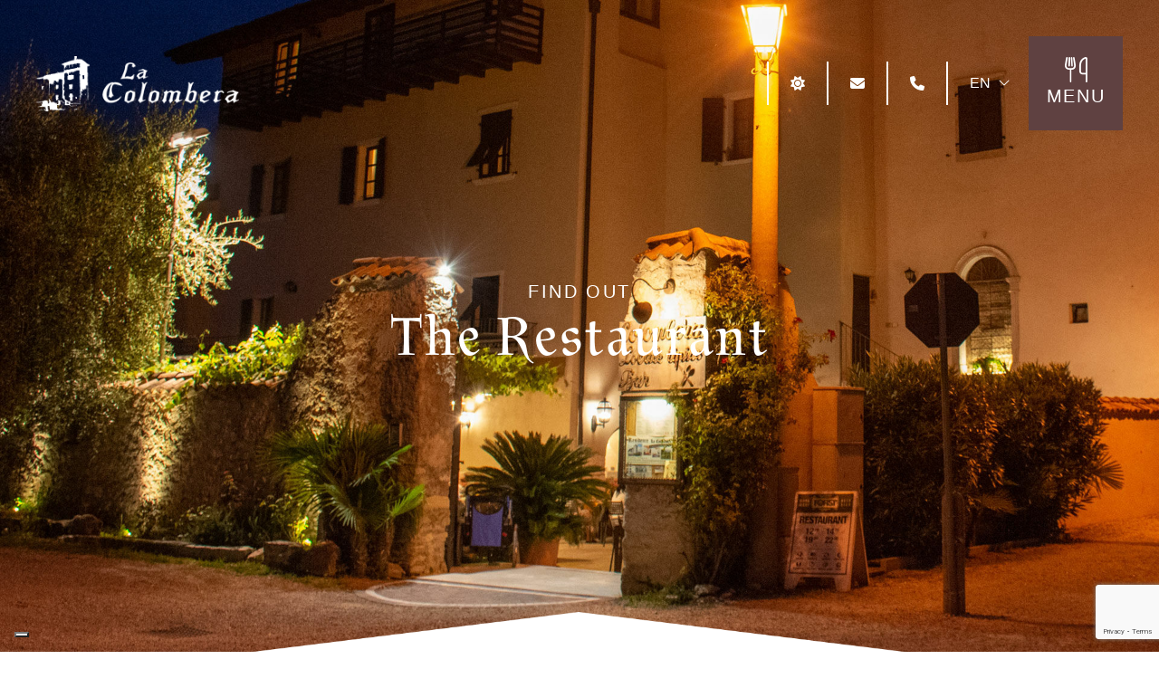

--- FILE ---
content_type: text/html; charset=utf-8
request_url: https://www.lacolomberariva.com/en/p/the-restaurant-1
body_size: 8699
content:



<!DOCTYPE html>
<html lang="en">
<head>
    <link href="https://www.lacolomberariva.com/it/p/il-ristorante-1" hreflang="x-default" rel="alternate" />
<link href="https://www.lacolomberariva.com/it/p/il-ristorante-1" hreflang="it" rel="alternate" />
<link href="https://www.lacolomberariva.com/en/p/the-restaurant-1" hreflang="en" rel="alternate" />
<link href="https://www.lacolomberariva.com/de/p/das-restaurant-1" hreflang="de" rel="alternate" />

    
    <meta charset="utf-8">
    <meta http-equiv="X-UA-Compatible" content="IE=edge">
    <meta http-equiv="Content-Type" content="text/html; charset=UTF-8" />
    <meta http-equiv="Content-Language" content="en" />
    
        <meta property="og:title" content="Restaurant La Colombera" />
        <meta property="og:url" content="https://www.lacolomberariva.com/en/p/the-restaurant-1" />
        <meta property="og:type" content="article" />
        <meta property="og:description" content="" />
        <meta property="og:image:alt" content="" />
        <meta property="og:site_name" content="La Colombera di Paolo Carmellini" />
        <meta name="twitter:card" content="summary" />
        <meta name="twitter:title" content="Restaurant La Colombera" />
        <meta name="twitter:description" content="" />
        <meta name="twitter:url" content="https://www.lacolomberariva.com/en/p/the-restaurant-1" />
            <meta property="og:image" content="https://www.lacolomberariva.com//clientfiles/page/20220519091129_ristorante-la-colombera.jpg" />
            <meta name="twitter:image" content="https://www.lacolomberariva.com//clientfiles/page/20220519091129_ristorante-la-colombera.jpg" />

    
        <meta name="robots" content="all,follow" />
        <meta name="googlebot" content="index,follow,snippet,archive" />
    <meta name="viewport" content="width=device-width, initial-scale=1, viewport-fit=cover, shrink-to-fit=no">
    <meta name="title" content="Restaurant La Colombera" />
    <meta name="description" content="" />
    <meta name="keywords" content="" />
    <link rel="apple-touch-icon" sizes="180x180" href="/favicon/apple-touch-icon.png">
<link rel="icon" type="image/png" sizes="32x32" href="/favicon/favicon-32x32.png">
<link rel="icon" type="image/png" sizes="194x194" href="/favicon/favicon-194x194.png">
<link rel="icon" type="image/png" sizes="192x192" href="/favicon/android-chrome-192x192.png">
<link rel="icon" type="image/png" sizes="16x16" href="/favicon/favicon-16x16.png">
<link rel="manifest" href="/favicon/site.webmanifest">
<link rel="mask-icon" href="/favicon/safari-pinned-tab.svg" color="#5f4141">
<link rel="shortcut icon" href="/favicon/favicon.ico">
<meta name="msapplication-TileColor" content="#5f4141">
<meta name="msapplication-TileImage" content="/favicon/mstile-144x144.png">
<meta name="msapplication-config" content="/favicon/browserconfig.xml">
<meta name="theme-color" content="#5f4141">
    <link href="https://cdn.jsdelivr.net/npm/bootstrap@5.0.2/dist/css/bootstrap.min.css" rel="stylesheet" integrity="sha384-EVSTQN3/azprG1Anm3QDgpJLIm9Nao0Yz1ztcQTwFspd3yD65VohhpuuCOmLASjC" crossorigin="anonymous">
    <link href="/content/css?v=jz-87LnS1AYWMsOMgOTNsOY68I2glyxom3QtWG9Cweo1" rel="stylesheet"/>

    <script src="https://kit.fontawesome.com/6634bd1a27.js" crossorigin="anonymous"></script>
    <title>Restaurant La Colombera</title>
    <link rel="stylesheet" href="https://use.typekit.net/dhv5vom.css">
        <script async src="https://www.googletagmanager.com/gtag/js?id=G-3HT9C2H9TX"></script>
        <script>window.dataLayer = window.dataLayer || [];function gtag(){dataLayer.push(arguments);}gtag('js', new Date());gtag('config', 'G-3HT9C2H9TX', { 'anonymize_ip': true });</script>
    <script type="text/javascript">
var _iub = _iub || [];
_iub.csConfiguration = {"ccpaAcknowledgeOnDisplay":true,"ccpaApplies":true,"consentOnContinuedBrowsing":false,"enableCcpa":true,"floatingPreferencesButtonDisplay":"bottom-left","invalidateConsentWithoutLog":true,"perPurposeConsent":true,"siteId":1239705,"whitelabel":false,"cookiePolicyId":28358714,"lang":"it", "banner":{ "acceptButtonDisplay":true,"closeButtonDisplay":false,"customizeButtonDisplay":true,"explicitWithdrawal":true,"listPurposes":true,"position":"float-top-center","rejectButtonDisplay":true }};
</script>
<script type="text/javascript" src="//cdn.iubenda.com/cs/ccpa/stub.js"></script>
<script type="text/javascript" src="//cdn.iubenda.com/cs/iubenda_cs.js" charset="UTF-8" async></script>
</head>
<body class="en " id="ristorante">
    
    
    <div class="loader-page" id="page-loader">
        <div class="content-icon d-flex align-items-center justify-content-center flex-column">
            <div class="spinner">
                <div class="double-bounce1"></div>
                <div class="double-bounce2"></div>
            </div>
        </div>
    </div>
    <header class="clearfix" id="top">
        <nav class="navbar justify-content-between align-items-center" id="navbar" data-toggle="affix">
            <a class="navbar-brand d-none d-sm-block" href="/en"><img src="/assets/images/Ristorantelacolombera_logo-white.png" alt="Restaurant La Colombera" class="logo" /></a>
            <div class="d-flex align-items-center" id="contacts-language-menu">
                <a href="https://www.garda-meteo.com/matteo/dati/colombera/gauges.htm" class="a-btn brd-btn order-2 order-lg-1"><i class="fa-solid fa-sun"></i></a>
                <a href="/en/home/contacts" class="a-btn order-2 order-lg-1"><i class="fa-solid fa-envelope"></i></a>
                <a href="tel:+39 0464 556033" class="a-btn brd-btn order-1 order-lg-2"><i class="fa-solid fa-phone"></i></a>
                
<div class="dropdown ms-4 order-3" id="language-menu">
    <button type="button" class="btn btn-primary dropdown-toggle" data-bs-toggle="dropdown">
        EN<i class="fa-light fa-angle-down ms-3"></i>
    </button>
    <ul class="dropdown-menu">
<li><a class="dropdown-item" href="/en/home/changeculture?lang=it&amp;langCU=it">IT</a></li><li><a class="dropdown-item" href="/en/home/changeculture?lang=de&amp;langCU=de">DE</a></li>    </ul>
</div>
                <span id="btn-menu" class="bg3 white order-4"><i class="fa-light fa-utensils ico b" id="ico-menu"></i><label class="d-none d-lg-block">MENU</label></span>
            </div>
        </nav>
        <div id="box-menu">
            <div id="bg-menu" data-toggle="affix">
                <div class="texture-menu"></div>
                

<ul class="navbar-nav font2" id="menu">
    <li class="nav-item">
        
        <a href="/en/p/the-restaurant-1" class="nav-link active">
<i class="fa-light fa-utensils ico b me-5"></i>The Restaurant <span class="sr-only">(Current page)</span>        </a>
    </li>
    <li class="nav-item">
        
        <a href="/en/p/location-2" class="nav-link ">
            Location         </a>
    </li>
    <li class="nav-item">
        
        <a href="/en/p/events-3" class="nav-link ">
            Events         </a>
    </li>
    <li class="nav-item ">
        
        <a href="/en/p/menu-4" class="nav-link ">
            Men&#249;         </a>
    </li>
    <li class="nav-item  ">
		<a class="nav-link " href="/tpapp/tppost">
			News
		</a>
	</li>

    <li class="nav-item  ">
		<a class="nav-link " href="/en/home/contacts">
			Contacts
		</a>
	</li>
</ul>
            </div>
        </div>
        
        <div class="header-image">
            <img src="/clientfiles/page/20220519091129_ristorante-la-colombera.jpg" alt="The Restaurant" class="img-fluid" />
            <div class="div-page-title white">
                <h4 class="title s d-none d-sm-block">FIND OUT</h4>
                <a class="" href="/en"><img src="/assets/images/Ristorantelacolombera_logo-white.png" alt="Restaurant La Colombera" class="logo d-block d-sm-none logo_hp text-center" /></a> 
                <h1 class="title font2 b pt-5 pt-sm-0 d-none d-sm-block ">The Restaurant</h1>
                      
            </div>
        </div>
    
        <img src="/assets/images/tria.png" alt="Restaurant La Colombera" class="tria" />
    </header>
    <!-- fine header -->
    <!-- middle -->
    <main id="middle">
        <span class="gradient"></span>
        <img src="/assets/images/tria.png" alt="Restaurant La Colombera" class="tria" />
        <section class="pt10 pb10 py-5 lightgallery" data-lightgallery="gallery">
<div class="container-fluid">
<div class="row justify-content-center">
<div class="col-11 col-xl-10 col-xxxl-8 text-center">
<h3 class="text b strong d-md-none d-xl-block mb-4">LA COLOMBERA</h3>

<h2 class="title font2 text-center">Our history</h2>

<h3 class="text strong color3 mt-5"><i>The origins of La Colombera, date back to the beginning of the 15th century when the town of Riva del Garda decided to build a series of towers from the utmost north of Mount Brione to the mouth of Albola to defend itself.</i></h3>

<p class="text mt-3 mt-xl-5">These towers were also used as a house for the country-guards, the so-called salteri. Today&#39;s building dates back to the 16th century transformation from the feudal tower into he &quot;dovecote&quot;, a place intended to house pigeons, whose flesh was considered very excellent. We can clearly see this restored look in the delicate architecture of the upper part built with bricks, an ideal house for pigeons, giving a graceful enrichment to the tower.&nbsp;</p>
</div>

<div class="col-11 col-xxxl-10">
<div class="row align-items-center pt15 pt-5">
<div class="col-md-6 text-center">
<h3 class="text b strong d-md-none d-xl-block mb-4">THE STRUCTURE</h3>

<h3 class="text strong color3"><i>The most significant element of La Colombera is the valuable portal with its delicate 16th century taste</i></h3>

<p class="text mt-3 mt-xl-5">There is a graven stone which gives a touch of nobility to the front of the stocky tower. That&#39;s why, when wartime was over, the tower was used as a residence for the high-class people, and the same happened to the other dovecotes in Riva. Moreover, building materials and techniques used show traces of the influence of the near Venetian and Po Valley towers. The tower was built with artistic chimney pots and barrel vault, and the bricks were used to make the arches. The spacious porticoes are really beautiful and influenced by the dominical building style, suitable for drawings, but nowadays there is a typical and elegant restaurant. The courtyard, closed by walls, gives a simple noble taste to this typical and historical place. In 1998 La Colombera Residence was radically restored and after a hard and patient work we obtained these 9 apartments which are very comfortable for a beautiful stay in contact with nature in the surroundings.</p>
</div>

<div class="col-md-6 mt-5 mt-md-0">
<div class="pl8">
<div class="row g-6">
<div class="col-6"><a class="gallery-item" href="/assets/images/pages/home/3.jpg"><img alt="Ristorante La Colombera" class="img-fluid gray d-none d-md-block" src="/assets/images/pages/home/thumbs/3.jpg" /> <img alt="Ristorante La Colombera" class="img-fluid gray d-md-none" src="/assets/images/pages/home/square/3.jpg" /> </a></div>

<div class="col-6"><a class="gallery-item" href="/assets/images/pages/home/2.jpg"><img alt="Ristorante La Colombera" class="img-fluid gray d-none d-md-block" src="/assets/images/pages/home/thumbs/2.jpg" /> <img alt="Ristorante La Colombera" class="img-fluid gray d-md-none" src="/assets/images/pages/home/square/2.jpg" /> </a></div>
</div>
</div>
</div>
</div>
</div>
</div>
</div>
</section>

<div id="div-tpgallery">&nbsp;</div>

<section class="pb10 py-5 ">
<div class="container-fluid">
<div class="row justify-content-center">
<div class="col-11 col-xl-10 col-xxxl-8 text-center pt15 py-5 pb10">
<h3 class="text b strong d-md-none d-xl-block mb-4">LA COLOMBERA</h3>

<h2 class="title font2 mb-3 mb-xl-5">Restaurant</h2>

<h3 class="text strong color3"><i>The ground floor of this ancient castle invites you to spend a pleasant evening at the restaurant &ldquo;La Colombera&rdquo;.</i></h3>

<p class="text mt-3 mt-xl-5">3 rooms for different occasions: from the most intimate for romantic dinners, to the widest for celebrating baptisms, weddings or corporate dinners. Not to forget the courtyard offering shadow from the vines. We make our own wine, matching very well our regional cuisine.</p>

<p class="text mt-3 mt-xl-5"><a class="btn cst-btn no-border bg3 white mt5 mt-5 btn-shadow" href="/en/p/menu-4">SEE THE MEN&Ugrave;</a></p>

<p class="mt-3 mt-xl-5">&nbsp;</p>
</div>
</div>
</div>
</section>



        <section class="section px-4 pt10 pb10 py-5" id="content-tpgallery">
            <div class="container-fluid">
                <div class="row g2 g-sm-4 lightgallery" data-lightgallery="gallery">
                    <div class="col-12 col-sm-6 col-md-4 cst-col-5">
                        <div class="row g-4 g-md-5 mt-0">
                            <div class="col-sm-12 mt-4 mt8  mt-xl-0 ">
                                <a href="/tpapp/tpgallery?id_gallery=43" class="btn-square bg3 white">
                                    <div class="btn-content">
                                        <h3 class="title s font2 white">Gallery live</h3>
                                        <span class="btn cst-btn bg-white color3 mt-2 mt-md-5"> SEE ALL</span>
                                    </div>
                                </a>
                            </div>
</div></div><div class='col-12 col-sm-6 col-md-4 cst-col-5'><div class='row g-4 g-md-5 mt-0'>                                     <div class="col-12 col-sm-12 mt-4 mt-xl-0  c-1">
                                        <a href="////www.tpapp.it/clientfiles/gallery/20220808-174258_image.jpeg" class="gallery-item a-hover " data-caption="Polpo">
                                            <img src="////www.tpapp.it/clientfiles/gallery/square/20220808-174258_image.jpeg" alt="Polpo" class="img-fluid" />
                                            <i class="fa-light fa-camera-viewfinder ico xb hover"></i>
                                        </a>
                                    </div>
</div></div><div class='col-12 col-sm-6 col-md-4 cst-col-5'><div class='row g-4 g-md-5 mt-0'>                                     <div class="col-12 col-sm-12 mt-4 mt-xl-0  mt-0 mt8 c-2">
                                        <a href="////www.tpapp.it/clientfiles/gallery/20220808-174205_image.jpeg" class="gallery-item a-hover " data-caption="Un bis di fiocchetti allo zafferano e pere - ravioloni alle noci">
                                            <img src="////www.tpapp.it/clientfiles/gallery/square/20220808-174205_image.jpeg" alt="Un bis di fiocchetti allo zafferano e pere - ravioloni alle noci" class="img-fluid" />
                                            <i class="fa-light fa-camera-viewfinder ico xb hover"></i>
                                        </a>
                                    </div>
</div></div><div class='col-12 col-sm-6 col-md-4 cst-col-5 d-md-none d-xl-block'><div class='row g-4 g-md-5 mt-0'>                                     <div class="col-12 col-sm-12 mt-4 mt-xl-0  c-3">
                                        <a href="////www.tpapp.it/clientfiles/gallery/20220808-174117_image.jpeg" class="gallery-item a-hover " data-caption="un secondo piatto da scoprire con contorno">
                                            <img src="////www.tpapp.it/clientfiles/gallery/square/20220808-174117_image.jpeg" alt="un secondo piatto da scoprire con contorno" class="img-fluid" />
                                            <i class="fa-light fa-camera-viewfinder ico xb hover"></i>
                                        </a>
                                    </div>
</div></div><div class='col-12 col-sm-6 col-md-4 cst-col-5 d-none d-xl-block'><div class='row g-4 g-md-5 mt-0'>                                     <div class="col-12 col-sm-12 mt-4 mt-xl-0  mt-0 mt8 c-4">
                                        <a href="////www.tpapp.it/clientfiles/gallery/20220808-174044_image.jpeg" class="gallery-item a-hover " data-caption="panna cotta &#127854; con le fragole &#127827; e tiramis&#249;">
                                            <img src="////www.tpapp.it/clientfiles/gallery/square/20220808-174044_image.jpeg" alt="panna cotta &#127854; con le fragole &#127827; e tiramis&#249;" class="img-fluid" />
                                            <i class="fa-light fa-camera-viewfinder ico xb hover"></i>
                                        </a>
                                    </div>
                        </div>
                    </div>
                </div>
            </div>
        </section>

    </main>
    <!-- fine middle -->
    <!-- footer -->
    <footer>
        <section class="overflow-hidden pt15 pt-5">
            <div class="container-fluid p-0">
                <div class="row g-0 justify-content-between">
                    <div class="col-lg-6 col-xxl-5 pb-5">
                        <a href="#" class="">
                            <div class="position-relative">
                                <img src="/assets/images/pages/home/bg-eventi.jpg" alt="Restaurant La Colombera" class="img-fluid dark" />
                                <div class="box-absolute center">
                                    <h2 class="title font2 white">Special events</h2>
                                    <h4 class="text white">Organize your dream event with us</h4>
                                     <a href="/en/p/events-3" class="btn cst-btn no-border text-center bg-white mt5 mt-5 btn-shadow text-uppercase">See more</a>
                                </div>
                            </div>
                        </a>
                    </div>
                    <div class="col-lg-6">
                        <div class="pr10 ps-5 pe-5">
                            

        <section class="pt-2 pb8 pb-5">
            <div class="container">
                <div class="row">
                    <div class="d-flex justify-content-between align-items-center">
                        <h2 class="title font2">Ultime novità</h2>
                        <a href="/tpapp/tppost" class="btn cst-btn no-border bg3 white btn-shadow">VEDI TUTTE</a>
                    </div>
                    <div class="col-12 mt-5">
                            

                                <a href="/tpapp/tppostdetails/19502/cenone-di-capodanno" class="row g-5 mt6 mt-5">
                                    <div class="col-sm-4 col-md-3"><img src="//www.tpapp.it/clientfiles/post/square/20251207-231901_foto.jpg" class="img-fluid" alt="cenone di Capodanno"/></div>
                                    <div class="col-sm-8 col-md-9">
                                        <div class="ps-lg-4 justify-items-center">
                                            <h2 class="text b text-uppercase color3 strong mt-0 mt-md-1">cenone di Capodanno</h2>
                                            <p class="text medium mt-0">menu</p>
                                        </div>
                                    </div>
                                </a>
                                <a href="/tpapp/tppostdetails/19500/menu-pranzo-di-natale" class="row g-5 mt6 mt-5">
                                    <div class="col-sm-4 col-md-3"><img src="//www.tpapp.it/clientfiles/post/square/20251203-131048_foto.jpg" class="img-fluid" alt="men&#249; Pranzo di Natale"/></div>
                                    <div class="col-sm-8 col-md-9">
                                        <div class="ps-lg-4 justify-items-center">
                                            <h2 class="text b text-uppercase color3 strong mt-0 mt-md-1">men&#249; Pranzo di Natale</h2>
                                            <p class="text medium mt-0">Men&#249;

Petali di trota marinata su cavolo rosso in agrodolce e crostino di pane nero
Flan di trentingrana con lenticchie e crumble al rosmarino
Tartare di fassona con composta di mirtillo rosso e mele
*******
Canederlo alla rapa rossa, crema di casolet e pancetta

Lasagnetta al rag&#249; di capriolo e funghi porcini
******
Sorbetto al melograno
********
Filetto di maialino in crosta al ginepro con souffl&#232; di patate 
********
Tortino al cioccolato fondente e cuore morbido, miele, salsa alle pere e gelato alla vaniglia </p>
                                        </div>
                                    </div>
                                </a>
                        
                    </div>
                </div>
            </div>
                <div class="slider-nav" id="news-slider-nav"></div>
        </section>   

                        </div>
                    </div>
                </div>
            </div>
        </section>



<section class="pt10 pb10 py-5">
    <div class="container-fluid">
        <div class="row justify-content-center">
            <div class="col-11 col-xl-10 col-xxxl-7">
                <h2 class="title font2 text-center">Contattaci per info</h2>
                <form method="post" action="/en/home/invia" id="frmContact" class="needs-validation cst-form row gx-6 g-5 mt8 mt-5" novalidate>
                    <input type="hidden" name="sito" value="http://www.lacolomberariva.com">
                    <input type="hidden" name="nome_destinatario" value="La Colombera di Paolo Carmellini">
                    <input type="hidden" name="email_destinatario">
                    <input type="hidden" name="indirizzo_destinatario" value="Fraz S. Alessandro Via Rovigo 30  - Riva del Garda (TN) 38066 Italia">
                    <input type="hidden" name="telefono_destinatario" value="+39 0464 556033">
                    <input type="hidden" name="conferma" value="/en?confirmed=1">
                    <input type="hidden" name="oggetto" value="La Colombera di Paolo Carmellini - Richiesta informazioni">
                    <input type="hidden" id="hvalc" name="recaptcha" />

                    <div class="col-lg-6">
                        <label for="Nome" class="form-label text">Name <sup>*</sup></label>
                        <input id="Nome" name="nome" placeholder="Name" class="form-control form-custom mt-0" type="text" required>
                        <div class="invalid-feedback">Please enter a valid name.</div>
                        <label for="Email" class="form-label text">Email <sup>*</sup></label>
                        <input id="Email" name="Email" placeholder="Email" class="form-control form-custom" type="email" required>
                        <div class="invalid-feedback">Please enter a valid email address.</div>
                        <label for="Telefono" class="form-label text">Telephone number</label>
                        <input id="Telefono" name="Telefono" placeholder="Telephone number" class="form-control form-custom" type="text">
                    </div>
                    <div class="col-lg-6">
                        <label for="Messaggio" class="form-label text">Message</label>
                        <textarea id="Messaggio" name="Messaggio" class="form-control form-custom h-100 mt-0" placeholder="Message"></textarea>
                        <div class="invalid-feedback">Please enter a valid telephone number.</div>
                    </div>
                    <div class="col-lg-8">
                        <div class="form-check cst-check text s">
                            <input class="form-check-input" type="checkbox" value="" required>
                            <label class="form-check-label text xs" for="Privacy">I declare that I have read the <a href="https://www.iubenda.com/privacy-policy/00000000" class="iubenda-link iubenda-white no-brand iubenda-noiframe iubenda-embed iub-legal-only iubenda-noiframe" title="Privacy Policy">information</a> on the processing of personal data for sending communications relating to this contact request.<span class='astk'>*</span> </label>
                            <div class="invalid-feedback">Accept the privacy conditions to proceed.</div>
                        </div>
                    </div>
                    <div class="col-lg-4 text-center text-lg-end">
                        <button id="btnInvia" type="submit" class="mx-auto mx-lg-right btn cst-btn bg4 white">Send<i class="far fa-arrow-right ms-3"></i></button>
                    </div>
                </form>
            </div>
        </div>
    </div>
</section>
        <a href="" target="_blank">
            <img src="/assets/images/map.jpg" class="img-fluid d-none d-lg-block" alt="Restaurant La Colombera" />
            <img src="/assets/images/map-mob.jpg" class="img-fluid d-lg-none" alt="Restaurant La Colombera" />
        </a>
        <section class="bg3 pt10 pb6 py-5" id="footer">
            <div class="container-fluid">
                <div class="row justify-content-center">
                    <div class="col-11 col-xxl-10">
                        <div class="row">
                            <div class="col-12 text-center text-md-start col-md-4 col-lg-4 mb-5 mb-md-0">
                                <a href="/en"><img src="/assets/images/Ristorantelacolombera_logo-white.png" alt="Restaurant La Colombera" class="logo footer" /></a>
                                <div class="mt-4">
                                    <a href="" target="_blank" class="a-disc mx-3 bg-white color3"><i class="fa-brands fa-facebook-f ico "></i></a>
                                    <a href="" target="_blank" class="a-disc mx-3 bg-white color3"><i class="fa-brands fa-instagram ico"></i></a> 
                                    <a href="https://twitter.com/lacolomberariva" target="_blank" class="a-disc mx-3 bg-white color3 footer"><i class="fa-brands fa-twitter ico "></i></a>
                                    <a href="" target="_blank" class="a-disc mx-3 bg-white color3 footer"><i class="fa-brands fa-youtube ico "></i></a>
                                </div>
                            </div>
                            <div class="col-md-5 col-lg-5 text-center text-md-start">
                                <h4 class="text b font2">La Colombera di Paolo Carmellini</h4>
                                <p class="text s">
                                    <a href="" target="_blank" class="d-block"><i class="fa-solid fa-location-pin ico me-3"></i>Fraz S. Alessandro Via Rovigo 30  - Riva del Garda (TN) 38066 Italia</a>
                                    <span class="xs">VAT </span>
                                </p>
                            </div>
                            <div class="col-md-2 col-lg-3 text-center text-md-start">
                                <h4 class="text b font2">Contacts</h4>
                                <p class="text s">
                                    <a href="tel:+39 0464 556033" class="d-block"><i class="fa-solid fa-phone ico me-3"></i><span class="d-md-none d-lg-inline-block">+39 0464 556033</span></a>
                                    <a href="/en/home/contacts" class="d-block"><i class="fa-solid fa-envelope ico me-3"></i><span class="d-md-none d-lg-inline-block">info@lacolombera.it</span></a>
                                </p>
                            </div>
                        </div>
                        <div class="row mt6 mt-5">
                            <div class="col-7 d-none d-md-block">
                                <h4 class="text b font2">Pages</h4>
                                <div class="row">
                                    <div class="col-4 text s">
                                        <a href="/en/p/the-restaurant-1" class="d-block">The Restaurant</a>
                                        <a href="/en/p/location-2" class="d-block">Location</a>
                                    </div>
                                    <div class="col-4 text s">
                                        <a href="/en/p/events-3" class="d-block">Events</a>
                                        <a href="/en/p/menu-4" class="d-block">Men&#249;</a>
                                    </div>
                                    <div class="col-4 text s">
                                        <a href="/tpapp/tppost" class="d-block">Menu</a>
                                        <a href="/en/home/contacts" class="d-block">Contacts</a>
                                    </div>
                                </div>
                            </div>
                            <div class="col-md-5">
                                <h4 class="text b font2 text-center text-md-start mb-2 mb-md-0">Also visit</h4>
                                <div class="row gx-6">
                                    <div class="col-12 col-sm-6 text-center text-md-start">
                                        <a href="https://www.casamariaapartments.it/en" target="_blank" class="d-inline-block border border-5 border-white text-center text-md-start mb-5 mb-md-0"><img src="/assets/images/CasaMaria.jpg" alt="Casa Maria Apartments" class="img-fluid" /></a>
                                    </div>
                                    <div class="col-12 col-sm-6 text-center text-md-start">
                                        <a href="https://www.lacolombera.it/en" target="_blank" class="d-inline-block border border-5 border-white text-center text-md-start mb-4 mb-md-0"><img src="/assets/images/LaColombera.jpg" alt="La Colombera Apartments" class="img-fluid" /></a>
                                    </div>
                                </div>
                            </div>
                        </div>
                        <div class="row mt5 mt-5 pt5 pt-5 border-top border-2 border-opacity">
                            <div class="col-md-4 text-center text-md-start">
                                <a href="https://www.tecnoprogress.net/" target="_blank" title="Concept by tecnoprogress®" class="white text s text-center text-md-start"> Concept by Tecnoprogress.net</a>
                            </div>
                            <div class="col-md-8">
                                <p class="text s text-center text-md-end mt-5 mt-md-0">
                                    <a href="/en/sitemap/map" class="d-inline-block white">Site map</a>
                                    <a href="" class="link-privacy mx-5 text s" title="Privacy Policy">Privacy Policy</a>
                                    <a href="" class="link-cookies text s" title="Cookie Policy">Cookie Policy</a>
                                </p>
                            </div>
                        </div>                        
                    </div>
                </div>
            </div>
            
        </section>
    </footer>
    <!-- fine footer -->
    <!-- modals -->
    
    <div class="modal fade" id="captcha-modal" tabindex="-1" role="dialog" aria-labelledby="captcha-modal-title" aria-hidden="true">
        <div class="modal-dialog modal-dialog-centered" role="document">
            <div class="modal-content">
                <div class="modal-header">
                    <h2 class="modal-title" id="captcha-modal-title">Error</h2>
                    <button type="button" class="btn-bs-close" data-bs-dismiss="modal" aria-label="Close">  </button>
                </div>
                <div class="modal-body">
                    <p></p>
                </div>
                <div class="modal-footer">
                    <button type="button" class="btn default-button call-to-action" data-bs-dismiss="modal">Close</button>
                </div>
            </div>
        </div>
    </div>
    <!-- fine modals -->
    <!-- scripts -->
    <script src="https://cdnjs.cloudflare.com/ajax/libs/jquery/3.3.1/jquery.min.js" integrity="sha256-FgpCb/KJQlLNfOu91ta32o/NMZxltwRo8QtmkMRdAu8=" crossorigin="anonymous"></script>
    <script src="https://cdn.jsdelivr.net/npm/bootstrap@5.0.2/dist/js/bootstrap.bundle.min.js" integrity="sha384-MrcW6ZMFYlzcLA8Nl+NtUVF0sA7MsXsP1UyJoMp4YLEuNSfAP+JcXn/tWtIaxVXM" crossorigin="anonymous"></script>
    <script>var title="La Colombera di Paolo Carmellini",linkMaps="",apiKey="AIzaSyAzxfhgi88mNWak6p6HW1TppVIjwbzSoRc",culture="en",chiudi="Close",mobile=false;</script>
    <script src="/content/script?v=YbD_Pf3rndxSyzQQQmiRdIKaBWxEgbYYqsQbdBj-3is1"></script>

                <script>$("#content-tpgallery").appendTo("#div-tpgallery");</script>


    <script>
        $(document).ready(function () {
            $("#page-loader").delay(500).fadeOut(500);
        });
    </script>
    <noscript>
        <div class="no-js-warning">
            <div class="content text-center">
                <span class="no-js-title"><span>www.lacolomberariva.com</span> needs JavaScript to work properly.</span>
                <span class="no-js-subtitle">Please enable JavaScript to be executed from your browser settings.</span>
                <a href="https://www.enable-javascript.com/en" target="_blank" class="no-js-subtitle no-js-button">How to enable JavaScript?</a>
            </div>
        </div>
    </noscript>
    <script src='https://www.google.com/recaptcha/api.js?render=6LekkRUgAAAAAGTnZfcq8y0RuwZWrGO_Hd8aEUEn&hl=en-GB'></script>
    <script>
         // Example starter JavaScript for disabling form submissions if there are invalid fields
        (function () {
            'use strict';
            window.addEventListener('load', function () {
                // Fetch all the forms we want to apply custom Bootstrap validation styles to
                var forms = document.getElementsByClassName('needs-validation');
                // Loop over them and prevent submission
                var validation = Array.prototype.filter.call(forms, function (form) {
                    form.addEventListener('submit', function (event) {
                        if (form.checkValidity() === false) {
                            event.preventDefault();
                            event.stopPropagation();
                        }
                        else {
                            event.preventDefault();
                            event.stopPropagation();
                            grecaptcha.ready(function () {
                                grecaptcha.execute('6LekkRUgAAAAAGTnZfcq8y0RuwZWrGO_Hd8aEUEn', { action: 'homepage' }).then(function (token) {
                                    document.getElementById("hvalc").value = token;
                                    $('form#frmContact').unbind('submit');
                                    $('form#frmContact').submit();
                                });
                            });
                        }
                        form.classList.add('was-validated');
                    }, false);
                });
            }, false);
        })();
    </script>



    

    <script>

            $(document).ready(function () {
                $('.link-privacy').addClass('iubenda-link iubenda-white no-brand iubenda-noiframe iubenda-embed iub-legal-only iubenda-noiframe');
                $('.link-privacy').attr("href", "https://www.iubenda.com/privacy-policy/28358714");
                $('.link-cookies').addClass('iubenda-link iubenda-white no-brand iubenda-noiframe iubenda-embed iubenda-noiframe');
                $('.link-cookies').attr("href", "https://www.iubenda.com/privacy-policy/28358714" + "/cookie-policy");
            });
    </script>
</body>
</html>

--- FILE ---
content_type: text/html; charset=utf-8
request_url: https://www.google.com/recaptcha/api2/anchor?ar=1&k=6LekkRUgAAAAAGTnZfcq8y0RuwZWrGO_Hd8aEUEn&co=aHR0cHM6Ly93d3cubGFjb2xvbWJlcmFyaXZhLmNvbTo0NDM.&hl=en-GB&v=PoyoqOPhxBO7pBk68S4YbpHZ&size=invisible&anchor-ms=20000&execute-ms=30000&cb=yoqk8099pb9u
body_size: 48758
content:
<!DOCTYPE HTML><html dir="ltr" lang="en-GB"><head><meta http-equiv="Content-Type" content="text/html; charset=UTF-8">
<meta http-equiv="X-UA-Compatible" content="IE=edge">
<title>reCAPTCHA</title>
<style type="text/css">
/* cyrillic-ext */
@font-face {
  font-family: 'Roboto';
  font-style: normal;
  font-weight: 400;
  font-stretch: 100%;
  src: url(//fonts.gstatic.com/s/roboto/v48/KFO7CnqEu92Fr1ME7kSn66aGLdTylUAMa3GUBHMdazTgWw.woff2) format('woff2');
  unicode-range: U+0460-052F, U+1C80-1C8A, U+20B4, U+2DE0-2DFF, U+A640-A69F, U+FE2E-FE2F;
}
/* cyrillic */
@font-face {
  font-family: 'Roboto';
  font-style: normal;
  font-weight: 400;
  font-stretch: 100%;
  src: url(//fonts.gstatic.com/s/roboto/v48/KFO7CnqEu92Fr1ME7kSn66aGLdTylUAMa3iUBHMdazTgWw.woff2) format('woff2');
  unicode-range: U+0301, U+0400-045F, U+0490-0491, U+04B0-04B1, U+2116;
}
/* greek-ext */
@font-face {
  font-family: 'Roboto';
  font-style: normal;
  font-weight: 400;
  font-stretch: 100%;
  src: url(//fonts.gstatic.com/s/roboto/v48/KFO7CnqEu92Fr1ME7kSn66aGLdTylUAMa3CUBHMdazTgWw.woff2) format('woff2');
  unicode-range: U+1F00-1FFF;
}
/* greek */
@font-face {
  font-family: 'Roboto';
  font-style: normal;
  font-weight: 400;
  font-stretch: 100%;
  src: url(//fonts.gstatic.com/s/roboto/v48/KFO7CnqEu92Fr1ME7kSn66aGLdTylUAMa3-UBHMdazTgWw.woff2) format('woff2');
  unicode-range: U+0370-0377, U+037A-037F, U+0384-038A, U+038C, U+038E-03A1, U+03A3-03FF;
}
/* math */
@font-face {
  font-family: 'Roboto';
  font-style: normal;
  font-weight: 400;
  font-stretch: 100%;
  src: url(//fonts.gstatic.com/s/roboto/v48/KFO7CnqEu92Fr1ME7kSn66aGLdTylUAMawCUBHMdazTgWw.woff2) format('woff2');
  unicode-range: U+0302-0303, U+0305, U+0307-0308, U+0310, U+0312, U+0315, U+031A, U+0326-0327, U+032C, U+032F-0330, U+0332-0333, U+0338, U+033A, U+0346, U+034D, U+0391-03A1, U+03A3-03A9, U+03B1-03C9, U+03D1, U+03D5-03D6, U+03F0-03F1, U+03F4-03F5, U+2016-2017, U+2034-2038, U+203C, U+2040, U+2043, U+2047, U+2050, U+2057, U+205F, U+2070-2071, U+2074-208E, U+2090-209C, U+20D0-20DC, U+20E1, U+20E5-20EF, U+2100-2112, U+2114-2115, U+2117-2121, U+2123-214F, U+2190, U+2192, U+2194-21AE, U+21B0-21E5, U+21F1-21F2, U+21F4-2211, U+2213-2214, U+2216-22FF, U+2308-230B, U+2310, U+2319, U+231C-2321, U+2336-237A, U+237C, U+2395, U+239B-23B7, U+23D0, U+23DC-23E1, U+2474-2475, U+25AF, U+25B3, U+25B7, U+25BD, U+25C1, U+25CA, U+25CC, U+25FB, U+266D-266F, U+27C0-27FF, U+2900-2AFF, U+2B0E-2B11, U+2B30-2B4C, U+2BFE, U+3030, U+FF5B, U+FF5D, U+1D400-1D7FF, U+1EE00-1EEFF;
}
/* symbols */
@font-face {
  font-family: 'Roboto';
  font-style: normal;
  font-weight: 400;
  font-stretch: 100%;
  src: url(//fonts.gstatic.com/s/roboto/v48/KFO7CnqEu92Fr1ME7kSn66aGLdTylUAMaxKUBHMdazTgWw.woff2) format('woff2');
  unicode-range: U+0001-000C, U+000E-001F, U+007F-009F, U+20DD-20E0, U+20E2-20E4, U+2150-218F, U+2190, U+2192, U+2194-2199, U+21AF, U+21E6-21F0, U+21F3, U+2218-2219, U+2299, U+22C4-22C6, U+2300-243F, U+2440-244A, U+2460-24FF, U+25A0-27BF, U+2800-28FF, U+2921-2922, U+2981, U+29BF, U+29EB, U+2B00-2BFF, U+4DC0-4DFF, U+FFF9-FFFB, U+10140-1018E, U+10190-1019C, U+101A0, U+101D0-101FD, U+102E0-102FB, U+10E60-10E7E, U+1D2C0-1D2D3, U+1D2E0-1D37F, U+1F000-1F0FF, U+1F100-1F1AD, U+1F1E6-1F1FF, U+1F30D-1F30F, U+1F315, U+1F31C, U+1F31E, U+1F320-1F32C, U+1F336, U+1F378, U+1F37D, U+1F382, U+1F393-1F39F, U+1F3A7-1F3A8, U+1F3AC-1F3AF, U+1F3C2, U+1F3C4-1F3C6, U+1F3CA-1F3CE, U+1F3D4-1F3E0, U+1F3ED, U+1F3F1-1F3F3, U+1F3F5-1F3F7, U+1F408, U+1F415, U+1F41F, U+1F426, U+1F43F, U+1F441-1F442, U+1F444, U+1F446-1F449, U+1F44C-1F44E, U+1F453, U+1F46A, U+1F47D, U+1F4A3, U+1F4B0, U+1F4B3, U+1F4B9, U+1F4BB, U+1F4BF, U+1F4C8-1F4CB, U+1F4D6, U+1F4DA, U+1F4DF, U+1F4E3-1F4E6, U+1F4EA-1F4ED, U+1F4F7, U+1F4F9-1F4FB, U+1F4FD-1F4FE, U+1F503, U+1F507-1F50B, U+1F50D, U+1F512-1F513, U+1F53E-1F54A, U+1F54F-1F5FA, U+1F610, U+1F650-1F67F, U+1F687, U+1F68D, U+1F691, U+1F694, U+1F698, U+1F6AD, U+1F6B2, U+1F6B9-1F6BA, U+1F6BC, U+1F6C6-1F6CF, U+1F6D3-1F6D7, U+1F6E0-1F6EA, U+1F6F0-1F6F3, U+1F6F7-1F6FC, U+1F700-1F7FF, U+1F800-1F80B, U+1F810-1F847, U+1F850-1F859, U+1F860-1F887, U+1F890-1F8AD, U+1F8B0-1F8BB, U+1F8C0-1F8C1, U+1F900-1F90B, U+1F93B, U+1F946, U+1F984, U+1F996, U+1F9E9, U+1FA00-1FA6F, U+1FA70-1FA7C, U+1FA80-1FA89, U+1FA8F-1FAC6, U+1FACE-1FADC, U+1FADF-1FAE9, U+1FAF0-1FAF8, U+1FB00-1FBFF;
}
/* vietnamese */
@font-face {
  font-family: 'Roboto';
  font-style: normal;
  font-weight: 400;
  font-stretch: 100%;
  src: url(//fonts.gstatic.com/s/roboto/v48/KFO7CnqEu92Fr1ME7kSn66aGLdTylUAMa3OUBHMdazTgWw.woff2) format('woff2');
  unicode-range: U+0102-0103, U+0110-0111, U+0128-0129, U+0168-0169, U+01A0-01A1, U+01AF-01B0, U+0300-0301, U+0303-0304, U+0308-0309, U+0323, U+0329, U+1EA0-1EF9, U+20AB;
}
/* latin-ext */
@font-face {
  font-family: 'Roboto';
  font-style: normal;
  font-weight: 400;
  font-stretch: 100%;
  src: url(//fonts.gstatic.com/s/roboto/v48/KFO7CnqEu92Fr1ME7kSn66aGLdTylUAMa3KUBHMdazTgWw.woff2) format('woff2');
  unicode-range: U+0100-02BA, U+02BD-02C5, U+02C7-02CC, U+02CE-02D7, U+02DD-02FF, U+0304, U+0308, U+0329, U+1D00-1DBF, U+1E00-1E9F, U+1EF2-1EFF, U+2020, U+20A0-20AB, U+20AD-20C0, U+2113, U+2C60-2C7F, U+A720-A7FF;
}
/* latin */
@font-face {
  font-family: 'Roboto';
  font-style: normal;
  font-weight: 400;
  font-stretch: 100%;
  src: url(//fonts.gstatic.com/s/roboto/v48/KFO7CnqEu92Fr1ME7kSn66aGLdTylUAMa3yUBHMdazQ.woff2) format('woff2');
  unicode-range: U+0000-00FF, U+0131, U+0152-0153, U+02BB-02BC, U+02C6, U+02DA, U+02DC, U+0304, U+0308, U+0329, U+2000-206F, U+20AC, U+2122, U+2191, U+2193, U+2212, U+2215, U+FEFF, U+FFFD;
}
/* cyrillic-ext */
@font-face {
  font-family: 'Roboto';
  font-style: normal;
  font-weight: 500;
  font-stretch: 100%;
  src: url(//fonts.gstatic.com/s/roboto/v48/KFO7CnqEu92Fr1ME7kSn66aGLdTylUAMa3GUBHMdazTgWw.woff2) format('woff2');
  unicode-range: U+0460-052F, U+1C80-1C8A, U+20B4, U+2DE0-2DFF, U+A640-A69F, U+FE2E-FE2F;
}
/* cyrillic */
@font-face {
  font-family: 'Roboto';
  font-style: normal;
  font-weight: 500;
  font-stretch: 100%;
  src: url(//fonts.gstatic.com/s/roboto/v48/KFO7CnqEu92Fr1ME7kSn66aGLdTylUAMa3iUBHMdazTgWw.woff2) format('woff2');
  unicode-range: U+0301, U+0400-045F, U+0490-0491, U+04B0-04B1, U+2116;
}
/* greek-ext */
@font-face {
  font-family: 'Roboto';
  font-style: normal;
  font-weight: 500;
  font-stretch: 100%;
  src: url(//fonts.gstatic.com/s/roboto/v48/KFO7CnqEu92Fr1ME7kSn66aGLdTylUAMa3CUBHMdazTgWw.woff2) format('woff2');
  unicode-range: U+1F00-1FFF;
}
/* greek */
@font-face {
  font-family: 'Roboto';
  font-style: normal;
  font-weight: 500;
  font-stretch: 100%;
  src: url(//fonts.gstatic.com/s/roboto/v48/KFO7CnqEu92Fr1ME7kSn66aGLdTylUAMa3-UBHMdazTgWw.woff2) format('woff2');
  unicode-range: U+0370-0377, U+037A-037F, U+0384-038A, U+038C, U+038E-03A1, U+03A3-03FF;
}
/* math */
@font-face {
  font-family: 'Roboto';
  font-style: normal;
  font-weight: 500;
  font-stretch: 100%;
  src: url(//fonts.gstatic.com/s/roboto/v48/KFO7CnqEu92Fr1ME7kSn66aGLdTylUAMawCUBHMdazTgWw.woff2) format('woff2');
  unicode-range: U+0302-0303, U+0305, U+0307-0308, U+0310, U+0312, U+0315, U+031A, U+0326-0327, U+032C, U+032F-0330, U+0332-0333, U+0338, U+033A, U+0346, U+034D, U+0391-03A1, U+03A3-03A9, U+03B1-03C9, U+03D1, U+03D5-03D6, U+03F0-03F1, U+03F4-03F5, U+2016-2017, U+2034-2038, U+203C, U+2040, U+2043, U+2047, U+2050, U+2057, U+205F, U+2070-2071, U+2074-208E, U+2090-209C, U+20D0-20DC, U+20E1, U+20E5-20EF, U+2100-2112, U+2114-2115, U+2117-2121, U+2123-214F, U+2190, U+2192, U+2194-21AE, U+21B0-21E5, U+21F1-21F2, U+21F4-2211, U+2213-2214, U+2216-22FF, U+2308-230B, U+2310, U+2319, U+231C-2321, U+2336-237A, U+237C, U+2395, U+239B-23B7, U+23D0, U+23DC-23E1, U+2474-2475, U+25AF, U+25B3, U+25B7, U+25BD, U+25C1, U+25CA, U+25CC, U+25FB, U+266D-266F, U+27C0-27FF, U+2900-2AFF, U+2B0E-2B11, U+2B30-2B4C, U+2BFE, U+3030, U+FF5B, U+FF5D, U+1D400-1D7FF, U+1EE00-1EEFF;
}
/* symbols */
@font-face {
  font-family: 'Roboto';
  font-style: normal;
  font-weight: 500;
  font-stretch: 100%;
  src: url(//fonts.gstatic.com/s/roboto/v48/KFO7CnqEu92Fr1ME7kSn66aGLdTylUAMaxKUBHMdazTgWw.woff2) format('woff2');
  unicode-range: U+0001-000C, U+000E-001F, U+007F-009F, U+20DD-20E0, U+20E2-20E4, U+2150-218F, U+2190, U+2192, U+2194-2199, U+21AF, U+21E6-21F0, U+21F3, U+2218-2219, U+2299, U+22C4-22C6, U+2300-243F, U+2440-244A, U+2460-24FF, U+25A0-27BF, U+2800-28FF, U+2921-2922, U+2981, U+29BF, U+29EB, U+2B00-2BFF, U+4DC0-4DFF, U+FFF9-FFFB, U+10140-1018E, U+10190-1019C, U+101A0, U+101D0-101FD, U+102E0-102FB, U+10E60-10E7E, U+1D2C0-1D2D3, U+1D2E0-1D37F, U+1F000-1F0FF, U+1F100-1F1AD, U+1F1E6-1F1FF, U+1F30D-1F30F, U+1F315, U+1F31C, U+1F31E, U+1F320-1F32C, U+1F336, U+1F378, U+1F37D, U+1F382, U+1F393-1F39F, U+1F3A7-1F3A8, U+1F3AC-1F3AF, U+1F3C2, U+1F3C4-1F3C6, U+1F3CA-1F3CE, U+1F3D4-1F3E0, U+1F3ED, U+1F3F1-1F3F3, U+1F3F5-1F3F7, U+1F408, U+1F415, U+1F41F, U+1F426, U+1F43F, U+1F441-1F442, U+1F444, U+1F446-1F449, U+1F44C-1F44E, U+1F453, U+1F46A, U+1F47D, U+1F4A3, U+1F4B0, U+1F4B3, U+1F4B9, U+1F4BB, U+1F4BF, U+1F4C8-1F4CB, U+1F4D6, U+1F4DA, U+1F4DF, U+1F4E3-1F4E6, U+1F4EA-1F4ED, U+1F4F7, U+1F4F9-1F4FB, U+1F4FD-1F4FE, U+1F503, U+1F507-1F50B, U+1F50D, U+1F512-1F513, U+1F53E-1F54A, U+1F54F-1F5FA, U+1F610, U+1F650-1F67F, U+1F687, U+1F68D, U+1F691, U+1F694, U+1F698, U+1F6AD, U+1F6B2, U+1F6B9-1F6BA, U+1F6BC, U+1F6C6-1F6CF, U+1F6D3-1F6D7, U+1F6E0-1F6EA, U+1F6F0-1F6F3, U+1F6F7-1F6FC, U+1F700-1F7FF, U+1F800-1F80B, U+1F810-1F847, U+1F850-1F859, U+1F860-1F887, U+1F890-1F8AD, U+1F8B0-1F8BB, U+1F8C0-1F8C1, U+1F900-1F90B, U+1F93B, U+1F946, U+1F984, U+1F996, U+1F9E9, U+1FA00-1FA6F, U+1FA70-1FA7C, U+1FA80-1FA89, U+1FA8F-1FAC6, U+1FACE-1FADC, U+1FADF-1FAE9, U+1FAF0-1FAF8, U+1FB00-1FBFF;
}
/* vietnamese */
@font-face {
  font-family: 'Roboto';
  font-style: normal;
  font-weight: 500;
  font-stretch: 100%;
  src: url(//fonts.gstatic.com/s/roboto/v48/KFO7CnqEu92Fr1ME7kSn66aGLdTylUAMa3OUBHMdazTgWw.woff2) format('woff2');
  unicode-range: U+0102-0103, U+0110-0111, U+0128-0129, U+0168-0169, U+01A0-01A1, U+01AF-01B0, U+0300-0301, U+0303-0304, U+0308-0309, U+0323, U+0329, U+1EA0-1EF9, U+20AB;
}
/* latin-ext */
@font-face {
  font-family: 'Roboto';
  font-style: normal;
  font-weight: 500;
  font-stretch: 100%;
  src: url(//fonts.gstatic.com/s/roboto/v48/KFO7CnqEu92Fr1ME7kSn66aGLdTylUAMa3KUBHMdazTgWw.woff2) format('woff2');
  unicode-range: U+0100-02BA, U+02BD-02C5, U+02C7-02CC, U+02CE-02D7, U+02DD-02FF, U+0304, U+0308, U+0329, U+1D00-1DBF, U+1E00-1E9F, U+1EF2-1EFF, U+2020, U+20A0-20AB, U+20AD-20C0, U+2113, U+2C60-2C7F, U+A720-A7FF;
}
/* latin */
@font-face {
  font-family: 'Roboto';
  font-style: normal;
  font-weight: 500;
  font-stretch: 100%;
  src: url(//fonts.gstatic.com/s/roboto/v48/KFO7CnqEu92Fr1ME7kSn66aGLdTylUAMa3yUBHMdazQ.woff2) format('woff2');
  unicode-range: U+0000-00FF, U+0131, U+0152-0153, U+02BB-02BC, U+02C6, U+02DA, U+02DC, U+0304, U+0308, U+0329, U+2000-206F, U+20AC, U+2122, U+2191, U+2193, U+2212, U+2215, U+FEFF, U+FFFD;
}
/* cyrillic-ext */
@font-face {
  font-family: 'Roboto';
  font-style: normal;
  font-weight: 900;
  font-stretch: 100%;
  src: url(//fonts.gstatic.com/s/roboto/v48/KFO7CnqEu92Fr1ME7kSn66aGLdTylUAMa3GUBHMdazTgWw.woff2) format('woff2');
  unicode-range: U+0460-052F, U+1C80-1C8A, U+20B4, U+2DE0-2DFF, U+A640-A69F, U+FE2E-FE2F;
}
/* cyrillic */
@font-face {
  font-family: 'Roboto';
  font-style: normal;
  font-weight: 900;
  font-stretch: 100%;
  src: url(//fonts.gstatic.com/s/roboto/v48/KFO7CnqEu92Fr1ME7kSn66aGLdTylUAMa3iUBHMdazTgWw.woff2) format('woff2');
  unicode-range: U+0301, U+0400-045F, U+0490-0491, U+04B0-04B1, U+2116;
}
/* greek-ext */
@font-face {
  font-family: 'Roboto';
  font-style: normal;
  font-weight: 900;
  font-stretch: 100%;
  src: url(//fonts.gstatic.com/s/roboto/v48/KFO7CnqEu92Fr1ME7kSn66aGLdTylUAMa3CUBHMdazTgWw.woff2) format('woff2');
  unicode-range: U+1F00-1FFF;
}
/* greek */
@font-face {
  font-family: 'Roboto';
  font-style: normal;
  font-weight: 900;
  font-stretch: 100%;
  src: url(//fonts.gstatic.com/s/roboto/v48/KFO7CnqEu92Fr1ME7kSn66aGLdTylUAMa3-UBHMdazTgWw.woff2) format('woff2');
  unicode-range: U+0370-0377, U+037A-037F, U+0384-038A, U+038C, U+038E-03A1, U+03A3-03FF;
}
/* math */
@font-face {
  font-family: 'Roboto';
  font-style: normal;
  font-weight: 900;
  font-stretch: 100%;
  src: url(//fonts.gstatic.com/s/roboto/v48/KFO7CnqEu92Fr1ME7kSn66aGLdTylUAMawCUBHMdazTgWw.woff2) format('woff2');
  unicode-range: U+0302-0303, U+0305, U+0307-0308, U+0310, U+0312, U+0315, U+031A, U+0326-0327, U+032C, U+032F-0330, U+0332-0333, U+0338, U+033A, U+0346, U+034D, U+0391-03A1, U+03A3-03A9, U+03B1-03C9, U+03D1, U+03D5-03D6, U+03F0-03F1, U+03F4-03F5, U+2016-2017, U+2034-2038, U+203C, U+2040, U+2043, U+2047, U+2050, U+2057, U+205F, U+2070-2071, U+2074-208E, U+2090-209C, U+20D0-20DC, U+20E1, U+20E5-20EF, U+2100-2112, U+2114-2115, U+2117-2121, U+2123-214F, U+2190, U+2192, U+2194-21AE, U+21B0-21E5, U+21F1-21F2, U+21F4-2211, U+2213-2214, U+2216-22FF, U+2308-230B, U+2310, U+2319, U+231C-2321, U+2336-237A, U+237C, U+2395, U+239B-23B7, U+23D0, U+23DC-23E1, U+2474-2475, U+25AF, U+25B3, U+25B7, U+25BD, U+25C1, U+25CA, U+25CC, U+25FB, U+266D-266F, U+27C0-27FF, U+2900-2AFF, U+2B0E-2B11, U+2B30-2B4C, U+2BFE, U+3030, U+FF5B, U+FF5D, U+1D400-1D7FF, U+1EE00-1EEFF;
}
/* symbols */
@font-face {
  font-family: 'Roboto';
  font-style: normal;
  font-weight: 900;
  font-stretch: 100%;
  src: url(//fonts.gstatic.com/s/roboto/v48/KFO7CnqEu92Fr1ME7kSn66aGLdTylUAMaxKUBHMdazTgWw.woff2) format('woff2');
  unicode-range: U+0001-000C, U+000E-001F, U+007F-009F, U+20DD-20E0, U+20E2-20E4, U+2150-218F, U+2190, U+2192, U+2194-2199, U+21AF, U+21E6-21F0, U+21F3, U+2218-2219, U+2299, U+22C4-22C6, U+2300-243F, U+2440-244A, U+2460-24FF, U+25A0-27BF, U+2800-28FF, U+2921-2922, U+2981, U+29BF, U+29EB, U+2B00-2BFF, U+4DC0-4DFF, U+FFF9-FFFB, U+10140-1018E, U+10190-1019C, U+101A0, U+101D0-101FD, U+102E0-102FB, U+10E60-10E7E, U+1D2C0-1D2D3, U+1D2E0-1D37F, U+1F000-1F0FF, U+1F100-1F1AD, U+1F1E6-1F1FF, U+1F30D-1F30F, U+1F315, U+1F31C, U+1F31E, U+1F320-1F32C, U+1F336, U+1F378, U+1F37D, U+1F382, U+1F393-1F39F, U+1F3A7-1F3A8, U+1F3AC-1F3AF, U+1F3C2, U+1F3C4-1F3C6, U+1F3CA-1F3CE, U+1F3D4-1F3E0, U+1F3ED, U+1F3F1-1F3F3, U+1F3F5-1F3F7, U+1F408, U+1F415, U+1F41F, U+1F426, U+1F43F, U+1F441-1F442, U+1F444, U+1F446-1F449, U+1F44C-1F44E, U+1F453, U+1F46A, U+1F47D, U+1F4A3, U+1F4B0, U+1F4B3, U+1F4B9, U+1F4BB, U+1F4BF, U+1F4C8-1F4CB, U+1F4D6, U+1F4DA, U+1F4DF, U+1F4E3-1F4E6, U+1F4EA-1F4ED, U+1F4F7, U+1F4F9-1F4FB, U+1F4FD-1F4FE, U+1F503, U+1F507-1F50B, U+1F50D, U+1F512-1F513, U+1F53E-1F54A, U+1F54F-1F5FA, U+1F610, U+1F650-1F67F, U+1F687, U+1F68D, U+1F691, U+1F694, U+1F698, U+1F6AD, U+1F6B2, U+1F6B9-1F6BA, U+1F6BC, U+1F6C6-1F6CF, U+1F6D3-1F6D7, U+1F6E0-1F6EA, U+1F6F0-1F6F3, U+1F6F7-1F6FC, U+1F700-1F7FF, U+1F800-1F80B, U+1F810-1F847, U+1F850-1F859, U+1F860-1F887, U+1F890-1F8AD, U+1F8B0-1F8BB, U+1F8C0-1F8C1, U+1F900-1F90B, U+1F93B, U+1F946, U+1F984, U+1F996, U+1F9E9, U+1FA00-1FA6F, U+1FA70-1FA7C, U+1FA80-1FA89, U+1FA8F-1FAC6, U+1FACE-1FADC, U+1FADF-1FAE9, U+1FAF0-1FAF8, U+1FB00-1FBFF;
}
/* vietnamese */
@font-face {
  font-family: 'Roboto';
  font-style: normal;
  font-weight: 900;
  font-stretch: 100%;
  src: url(//fonts.gstatic.com/s/roboto/v48/KFO7CnqEu92Fr1ME7kSn66aGLdTylUAMa3OUBHMdazTgWw.woff2) format('woff2');
  unicode-range: U+0102-0103, U+0110-0111, U+0128-0129, U+0168-0169, U+01A0-01A1, U+01AF-01B0, U+0300-0301, U+0303-0304, U+0308-0309, U+0323, U+0329, U+1EA0-1EF9, U+20AB;
}
/* latin-ext */
@font-face {
  font-family: 'Roboto';
  font-style: normal;
  font-weight: 900;
  font-stretch: 100%;
  src: url(//fonts.gstatic.com/s/roboto/v48/KFO7CnqEu92Fr1ME7kSn66aGLdTylUAMa3KUBHMdazTgWw.woff2) format('woff2');
  unicode-range: U+0100-02BA, U+02BD-02C5, U+02C7-02CC, U+02CE-02D7, U+02DD-02FF, U+0304, U+0308, U+0329, U+1D00-1DBF, U+1E00-1E9F, U+1EF2-1EFF, U+2020, U+20A0-20AB, U+20AD-20C0, U+2113, U+2C60-2C7F, U+A720-A7FF;
}
/* latin */
@font-face {
  font-family: 'Roboto';
  font-style: normal;
  font-weight: 900;
  font-stretch: 100%;
  src: url(//fonts.gstatic.com/s/roboto/v48/KFO7CnqEu92Fr1ME7kSn66aGLdTylUAMa3yUBHMdazQ.woff2) format('woff2');
  unicode-range: U+0000-00FF, U+0131, U+0152-0153, U+02BB-02BC, U+02C6, U+02DA, U+02DC, U+0304, U+0308, U+0329, U+2000-206F, U+20AC, U+2122, U+2191, U+2193, U+2212, U+2215, U+FEFF, U+FFFD;
}

</style>
<link rel="stylesheet" type="text/css" href="https://www.gstatic.com/recaptcha/releases/PoyoqOPhxBO7pBk68S4YbpHZ/styles__ltr.css">
<script nonce="fTOvyEvY4VPqSh9m_El5WA" type="text/javascript">window['__recaptcha_api'] = 'https://www.google.com/recaptcha/api2/';</script>
<script type="text/javascript" src="https://www.gstatic.com/recaptcha/releases/PoyoqOPhxBO7pBk68S4YbpHZ/recaptcha__en_gb.js" nonce="fTOvyEvY4VPqSh9m_El5WA">
      
    </script></head>
<body><div id="rc-anchor-alert" class="rc-anchor-alert"></div>
<input type="hidden" id="recaptcha-token" value="[base64]">
<script type="text/javascript" nonce="fTOvyEvY4VPqSh9m_El5WA">
      recaptcha.anchor.Main.init("[\x22ainput\x22,[\x22bgdata\x22,\x22\x22,\[base64]/[base64]/[base64]/[base64]/cjw8ejpyPj4+eil9Y2F0Y2gobCl7dGhyb3cgbDt9fSxIPWZ1bmN0aW9uKHcsdCx6KXtpZih3PT0xOTR8fHc9PTIwOCl0LnZbd10/dC52W3ddLmNvbmNhdCh6KTp0LnZbd109b2Yoeix0KTtlbHNle2lmKHQuYkImJnchPTMxNylyZXR1cm47dz09NjZ8fHc9PTEyMnx8dz09NDcwfHx3PT00NHx8dz09NDE2fHx3PT0zOTd8fHc9PTQyMXx8dz09Njh8fHc9PTcwfHx3PT0xODQ/[base64]/[base64]/[base64]/bmV3IGRbVl0oSlswXSk6cD09Mj9uZXcgZFtWXShKWzBdLEpbMV0pOnA9PTM/bmV3IGRbVl0oSlswXSxKWzFdLEpbMl0pOnA9PTQ/[base64]/[base64]/[base64]/[base64]\x22,\[base64]\x22,\x22wqjCkHYHwpHCicK9WcOhwovDgE4cEjDCtcKGw47Co8K6BhNJaTcdc8KnwpDClcK4w7LCokTDoiXDocKgw5nDtWZ5X8K8XMOScF9yRcOlwqgbwrYLQk/DlcOeRhxENMK2wo/CnwZvw5RRFHExfFDCvG3CpMK7w4bDksOQAAfDtsKAw5LDisKSMjdKIH3Cq8OFSXPCsgs2woNDw6JTPWnDtsOzw7pOF2BnGMKpw6N9EMK+w7hnLWZwOTLDlVQARcOlwpdxwpLCr3XCtsODwpFHdsK4b3NnM14YwqXDvMOfRsKow6vDmBl/[base64]/CiMK/SMOJTMKYW1NIw5FYwp7CmUgcT8KaSX/[base64]/HMKTZkrCmBvDgMOaNQjCsA3Dp8Kyf8KYbXAFSF1sDF/Cl8Kow78GwrhZFCRqw5zCq8K/w5PDiMKaw7XDnQoJDMODGi3Dtgtiw6vCt8OQacOpwpHCuCvDpcKkwoldNcKTwrHDisONTzg3QcKiw7/CmVMtfGdAw7nCnMK1w6c9XhbCm8KZwrnDg8KcwoDCmxQsw557w5XDtznDi8ODSFplAUUww6dhVcKaw5NRVFnCs8K3wq3DvXojD8KyKMKyw7s6w6hOPcKPGWTDljAfTsOew4pQwqknXHNCwphLRHvClx/DpsK0w5pLOMKJWU3DjsOEw7bCl17Cn8Ohw57CisOfZ8KiD2HCkMKvw4DCkhc/b07Dvm7DiCDDmMK7XnN5c8K8EMO1a1UIDA0aw4JfOAHCoFJdLFFmEcO2cyvCq8Owwp3CkQhHJcOdZQ/Cjz/Ch8KSDWZ7wq41CUPCnlIIw5/DrjvDtsKIfgvCiMOpw58mPsO+WsOKVFrCuAsQwqjDrzHCmMKVw63DpcK3PGlPwrkJw7ExM8KkIMOUwrPCjl0ew6PDtzlgw5/Dmn7CoEAOwpMvXcO9YMKcwpsaDznDmCopP8K/Mk7Ck8KcwpJ1wqZ0w4QWwqzDtMK7w6bCs37DnVdvDMOufGZQPkHDp25lwovCrTPChsOTMRc9w6M+dFJmwo/Ck8OeFnzCpX0Zf8OXBsKyIMKKTMOfwr94wqHCnjZXOlHCgEPDtU/CrFN+YcKKw6dsJMO9HEAhwr/DqcKhCUFELsOKNcKMwo/CnhfCvDQZHEVRwrbCt2zDuUzDrX5tNR5Sw6zCkxfDmcOBw6YZw6JLaVFMw5wXP1paHsOhw4hgw6A/w7Zdwq/Cv8KOw6jCs0XCoyPDuMKWcUZyQl7CrsOTwrnDqn/DvCsOTCnDjsO+VMOzw6xqR8KBw6nDpcKlHsKvWMOzw6E3w45kw4pDw6nCnQ/Ci0g6FsKUw4FWw7USNnJ/wptmwoXDo8K9wqnDt1l8RMKowpzCq3Nvw4/DocO7d8OUUGfCiQnDiwPCjsK2T13DlMODbsO5w6B5VhAcMRPCpcOnHzfDiGdkJ3FwCVXCs0HDmsKpOsOfYsKNEV/DlivCghvDlk1dwoQBQMOuZMO4wrPCnGMHVWrCj8KUNw15w4NrwrgAw5YmZgY2wqoBE37CvyTCqWYIwqjCn8KHw4FMw5XCscKnOEoODMK9WMOcw7xcacOCwodBMXJnwrHCrytnZMOABMOgIcO4woINXsO0w5HCpz4pFQRQQ8O7BsOKw5oOKk/DuVM8GcK9wr3DiAHCjzRiwqDDtCnCkcOdw4rCnxMUdFgIDMOEwp5OI8KKwoTDncKcwrXDqEAKw7Z7WkxQMMOpw63CmVofX8KSwpPCpFBCHUjCrBw/bMOCJcKrYjTDgsONTcKwwr4JwrLDqx/DswpgOA1rO1nDgMOUK2PDjsKUJsKpC0tLEcKdw4RSbMK/w4F9w5fCmzbCrMKZREPCkDDDoHDDh8KEw6Epb8KxwqnDmcOKFcO1w7PDrcOiwoBywqXDu8OiEicUw6HDskU0TSPCoMODAsOXJyMKaMK3O8KXYGUaw6AmHjrCvjXDu3/ClsKpIcO4NMK3w5NgW25nw51IOcOWXzV3a2HCicOAw7wJPEBvwotqwpLDvxnDh8OQw5bDnkwWFjsKfEo4w7tAwohdw6gnEcO9S8OgSsKdZRQYOSnCmW46UcOOez4FwqfCilZKwoLDhGzCtULDpMK+wpLClMOwEMO/ZsKgMljDjHzCl8Oyw4bDrcKQATHCvcOCRsKTwpbDjhTDjMKDYMKePGpfQCo6C8KDwoTDsHXCgcObIMOxw4PCmkTDrMO1wpAnwrdyw74bFMKtJj7Dh8KNw7PCqcOnw7wbw5AYPTXCkVEjRcOxw5XCuUHDgsOmdcKhcMKtwoYlw7rDpT/Cjwp2csO1ScOZORRUEMKyIsOIw5gkacO2diLCkcKuw6fDnsONW2PDqBI+ZcKEdl/DiMOHwpQKwqlvCwsrf8K5HcKNw6/CjsO1w4nCvsKnw4rCiXTDg8KEw5JkHTLCjEfCn8K5UsOGwr/[base64]/DqhfCssOIw4DDnC7CssOwRjnCqTBGwol8LcOMCgfDrkzCuShQRsO+VyHCjEkzw5fDkFpMw4TCgA7Dvgljwo1eNDQHwpE8woQqQWrDiFd9XcOzw6gUwr/[base64]/w4QUV8OtKlHDojbDtcODwqjCtk7Cqm/DssKIw4zCnQfDvgnDpi7DgMKnwqbCucOtDcOUw7kPecOOYMK9XsOGIMKQw5www4sEw4DDqMOpwpxHO8KNw6jDshV1ZsKXw5c9wpE1w7NAw7NyaMK+DcO7K8OYAzAcRDV9KSDDkQjDs8K0DsOlwoNpdQ4dHMOdwrTDgzXDg0BQB8KjwqzDhcOjwoXDq8KrcsK/[base64]/ChDbDqMKhfsOPwoAbwocbAQZ+WsKew5TDt8OLwpzCm8KUMMOqfjDCkkVRwpjCnMK5EcO3wr41wo9cPsKQw75aYmnCp8Ohwq5BEsOHETrCq8KPVz41VHgXZUPCunghEUfDtcKtDU5qUMO3VcKww6bCiWzDusO+w7IYw5/[base64]/wq1Ld3wgwrEPwoJmAsKMGcOnwoddXnrDhl/Cozs1wqbCrcKIw55UYcKiw77DhibDkQfCrnYGFMKGw5/CgijCucKtB8K2OsO7w5cSwqhTCXFRGn/DgcORNjvDr8OcwoTCnsOpEEcHEMK7w58rwpbCvVx5ZQBDwpYfw6EsJWlxXMOdw7k2VlzCtVXCujsbwpHDisKqw6IVwqnDlytSw4jChMKDfsOsOmQ7dHgCw63CsTfDkmsjfRjDvcO5b8Kqw74gw6dnM8KowpTDuizDpRdww6EFUsOxAcOvw6zDkQ90wq9FJC/DtcKkwqnDnVPDtMK0wpZ5w6lPSG/CtkUZX2XCg0vCpMKYL8OBDcK+w4HCgsK4wpwrNMKGw4APelLDtcKMACHCmgJBK3nDqMOQwpPDq8OOw6RZwqfCtcKLw5cFw6UXw4AMw5DCkwBVw40Kwr03w6MTWcK7KsK3RMK+woszOMKlwrp9TsO2w7k3wpZJwp8cw5fCksOfF8OQw6/[base64]/CuMOyCMOxwrgqf0jDnCTClFzCk8KSwo/DnXtQW1Naw5pnLwbDiAtkwqQWE8K0w4/DsUnCp8OZw6Nxw6fCscO2VcKEWWfCtMKiw53Di8OmeMOQw53Cv8O4w64wwrs6woZowoDCjsOmw4kywqHDjMKow6HCvg9CKcOKecOPQG3DlnYNw5HCkyQrw7PDiy5vwoEDwrjCsB/[base64]/DrcKCw7ceSMKYEFUKw5bCgHjCiDPDrcK3UcOawqnDux8lQWXDh3PDhHzCljMOfhXCiMOpwp4Xw7PDocK0dhbCvjlFK2TDlMONwqXDlkLDsMO9OxDCicOmDGRTw6lQw4/[base64]/CqMKBCnzCv8Kia3wtw4gGw4N8SXHCrcOWPnjDmgcKSwswYCwdwox0ZDHDuBXDlMKwBTRRJsKYEMKiwptxfRjDrinDt3QXw6JyRmDDu8KIwoLDpB7CiMOnXcOYwrAlHCsIFjnChWBawrnDvsKOHAjDsMK6bBF5PcO7w6TDpMK5w5PCjRDCtMOjc1/CnsO/wpwXwrvDnjLCnsOGCMOaw4g6eGQbwo7CuBlIbUPDvikTdzMSw4osw63DlcO9w6oRET9iJAonwozDqVnCqiAaDsKJXjbDgMKqdxrDv0HDjMKDcRxlVcKCw5zDnmIOw6rClsO/XcOmw5/CjcOGw5NHwqHDr8KCBhTCjVlQwpHCtcOBwok+fwfDhcO0R8Kcw5U9NMOcw6nCh8OZw4DCj8OhM8OFwobDrsKHcEQ/[base64]/Ds8Omw68VwrLCvcOtTUAQw5jClUTClz/Ckj44d2BAaSECw7nCmcONwp9Nw7PCqcKUMFLCp8KRGx7CqQDCnBLDriFTwr0Uw4fCmi9Gwp/Cgx1OOXLChAYXXEfDlDMhw7zClcOYCMO3wpTCn8OmKsKMAMOSw78gw4o7wrDDgB/CvANPwojCiSxawrbCrQrDkMOpOsO7VVp0PcOKCiRCwqfCgMORw4VzfMK0CE7DjWDDoHPCpsOMJghXLsOOwpbCv17Do8ORw6vDsVlhaG3CtcO/wrbCtcOywqfCpwl2wpLDlsOwwqZgw7opw7MQGFA7w4fDj8KIARPCtcOjUwLDjF/Dl8OcMlVxwqErwohNw6dkw5bCnytYw4MYCcOfw7E4wpPDiRxXfcOnw6HDrcO+f8KyVCRWKHoVWnPCisOPH8OfLsOYw4VrUsOWD8OSXcKmAMOQwoHCty3CnChyQ1vCscKcaW3CmcOnw7nCk8OTZRvDmMOrUB1bfn/DkGoDwo7CmMKodsO8YsKBw5PDg0TDnXVLw6zCvsKwMh7DsVEjawXCjmIrUzdVQCvCgGRSw4MWw5geXTNywpVkMcK0c8KuLMOPwrDCsMOxw7vCqnrCgjtvw61iwqghLmPCtBbCpFEBHcOiw4MCYmbCtMO9aMKoNMKtT8K0CMOVw6zDrVfDvn/[base64]/CtcKLw71GAcKTLMK5wpEMw7PDgsKkMsKKw6ALw4YWw41BLHTDuwFywp4Vw7IuwrLDtcK7ccOjwp/[base64]/CrsKABEwoVRscDm7CqcOBe2nDni/CrVo4AMOSw57CmcKVDSN/wqpOwoLDti0jZh3ClTlBwp8nwrRpakRlN8OxwpnDucKWwpllw4fDq8KTCyzCvsOtwrRJwqrCiSvCqcOdBRTCs8Opw6cUw5IZwprCvsKew50cw6bCrGDCu8OvwrNNawHDsMKFPF/[base64]/CnsOfecO0TsO8HcOeUC7Cg2dFw5XDqD5RfxLCl8OQXH9xNsOvLsKMw58yYSrDm8OxFsO3aWrDrVPCo8OOw4XCtlgiwol5wqYDw77DrgPDt8OCM1R5wpxewp/DvcKgwoTCt8OhwohcwqbDpsKpw63Do8O1wpDDnAXDlGZ0GR4FwofDpcODw4swRnQ4fCbCmwMZOMK/w58vw5vDmsKNw5TDpsOjw6gkw4oPK8OWwoEDw6paIMOuwqLDmlnCjsOSw7vDg8OtMsK3VcO/wpRNIMOmUMOneWbDi8KSwrTDpBDCmsKSwopTwpXCucKRw4LCn29wwovDocOnG8O+ZMOLOMOGMcOVw4N1wpfCo8Osw5vDusOqw7/DmcOtQ8O6w5EnwowtAMKbw4tywrHDpj4QWVsKw7AAwq9yDzRKQ8OYwoPCrMKFw63CmwjDuhsmBMOiYsO4TsOkwq7Co8OFeErDn2FxJTPDusOvMMOSJmAfbcOQFUnDt8OBC8Kjw6TClcOtNsObw5HDpmTDlQXCt1nCvsO+w6XDjsKPHGkcXVBCAQrCp8Otw7/[base64]/CvirDvnLDi8OLw7NbPMOpw7w3w6/DqWB6wppIK2bDvlfDpMK2wo8TIF7CtSXDp8KSbErDnlRDJgIMw5QeAcK5wr7Cq8OUYMOZLCpWPFsdwpwTw7DDv8O+e0NUBMOrw4Atw5QDW0UNWGjCtcK5F1A7U1vDsMOlw7PDsW3CisOHYCZpDyDDicObFkXCpMOYw4/CjyTDiX93IMK3w4lxw6vDviM9wo/DgFdyDcOJw5x/w61rw4ZRMsKxQsKuBMOPZcKawoImwqYrw5MgQ8OnMsOANsOKwpDClcKww4DDpVpnwr7Dkm09XMOmccK/OMKHcMOHVgRdCsKSw5TDj8OEw47Dg8KdXVxwXsK2R3NtwrbDlMKVwo3Cu8O/[base64]/[base64]/wqTDihItwrXCm05WwqEyw5dbw4nDvMKxwpIyacKYEXk/[base64]/DnsKww4E3w47Dqg5yworDrcOZfMKgf19Md1Apw4V8YMKNwrjDikpwLsKVwrwlw7M+PSrCk0NtXk4cGB7ChHUUZBPDvQTDjUUGw6PCg2hjw7jCkMKJX11hwr7CisKaw7Rjw446w5VYUMO3wqLCiTDDpkDCp3hiw6nDkVDDsMKtwpoPwpocRMKgwpLClMOEwodPw5wdw7/[base64]/[base64]/DpMOtICDCmyDCoz7DgHVecmkCbQ8Zw4YlBcKTTcOFw6UGKU/[base64]/Cj8O0wozCihcYXsKCwqDDmU54AT/CvzYLwqI7LcOAWgJiQnrCsmNlw7MewpnDjlPChgMEwqUBC3nCiCHCq8OSwowFYyDDo8OBwpvCjsO8wo1mScOzIynDqMKPMThLw4UlTSVkfcOAL8KiQ2/DtTQ4aDPCtHdvw5xVNW/Dh8O9LsOIwrrDgnDCjMOTw7TCo8KXFRQvwqLCssKkwqVtwpJsBMKROMK5c8Ocw6RvwrXDuTPCrMO3AzrCh3fCgsKLbBvDgMOLf8O2w57ChcOmwrBqwodwYXzDl8OCJ2c6woHCjyzCnlPDnkkfOzJPwpnDk3scFUDDukbCl8OEWndSw4N4VyRqdMOVY8OYYFLDpi/[base64]/CgcOFFcKiBABew7LDgFFHw7tiSzzCgBF1w7t/wrRjw7gITgnCvyjCrsOGw4XCu8ONw4LCi0fChsOfwrdDw5N8w7UAU8KHTcOtSMKVcCHCqsOPw7XDtwHCkMKHwqAsw4LChkDDg8KMwozDsMOBwojCtMOqSMKKDMOBJE8IwqNRw4F0VQzCuBbChTzCg8O/w7hZesOsUD0Nwo85KcOxMjYHw67Cp8KIw4bCjsKyw5BQc8OFw6/[base64]/w6RPZsKzw5rCjsKVCwLDhE1aworCrFpwwqhya1fDkznCncKLw7nChmDCmwPDtgx6bcKdwpXCi8KVw47CgT49w7vDucOWaTzClMO/wrbCq8ObUgwIwo/[base64]/[base64]/DmBnDlHTDl8OeMjxpUBA+w6HDlls2wrrCuMOlw7g1wq3DtcOlWGY/w7BywpUAZ8OLCkHCi17DuMKcOVcXFRHDvMK5bX/[base64]/CocOEwrHCjU/Cp05IXWIsw7rCqEcnw4xVFsKDwqV+V8O2JBhFOgQrTcKdw7rChDxUNcKZwpQgR8OQD8KYwr7DtlMXw7vCg8K2woxow6I7WsO4wpHCnlfCmMKUwp3DksODXcKASSrDhgzDnybDisKfwrzCpsO+w5gXwpMww6/[base64]/wqrDk0DDnXJUBMOlDMOowprDuyfDsBXDgsKbwoQqwotJJsO/[base64]/CvsKhJcK2w5E7ehnCncK8wq7DtcOiXsKXw487w5BdW1dNZHhVwrvCvMOOTQFmCcOOw7jCoMOAwph8wr/DnFZIBcKWw4c8cyDDrsOuw4jDnXfCpQ/[base64]/DkWDDkznDmMKbwrdgfcOANMKLQ1TChMKQCMOsw7MzwpvDqDdCw6sfbG/CiUxlw4MIDhNCQ0PDqcKywqXDocOgfzZAwo/CqEhgasOYNihww59aworCl3nCm0zCtUrCpMOrwrcTw7Z3wpHCjcO5W8O4JTzCmsKMw6wpw7pkw4FPw6tvw4IHwp5kw75+DWIAwro9AXZJbinDvzkFw6XDlsKRw5rCsMKmUMOEEsO4w4J1wqZeLErCqDkbbm8AwpDDjRAdw7/CiMOtw5MyVQMGwozDs8KfSnbCm8KyLMKVCRzDjkcVfDDDpcKxSWd/JsKRMXXDocKNAcKNXSvDjWsZw7XDqcK4QsONwq/[base64]/DkV5yIsKaw4Z2w7nChyHCqwd5UDlkw4jCmMKfw7FQwpUcw4vDusKWEgfDhsKcwoBmwostOsKCdgzDqMKkwonCtsO7w73DuGYkwqbDsRsAw6MPBT/CicOXBxZeYBAwF8OsasOaQ2wlM8Otw6PDoU4twqwqQBTDlzVAwrnCtkTDsMKuFjIrw5/CmH9OwpvCpBZFY1rDnSrCmBbCkMO/wqXDqcO/[base64]/[base64]/Cr8OyWQ9Qw6nCqsKgLRZ8C8OAMEoVwo52w6diO8ONw73CnRMww5QYAQDDjXnDocONwokuOMOAQsKZwo4Zfi/[base64]/DrzpASHjCqMOhw7F4wr0YCjEGw4PDhsOCCsKhchbCuMOVw7rCrMKAw4HDiMKYwonCrX3Dn8K4wr0NwqzClcKhJ1/CsTl9csK9wrLDncKLwps6w6xIfMOfw7x/NcO9SsOkwqLDum4kw4PDnMKDV8KJwp14BF02wo9tw63CpcOUwqvCpibCkcO7a0XDgcOtwpbDkHIUw5NIwrRsTcK1w7gMwrrCqT03Tzwfwo7DmWPCt1kCw5gMwpDDtsKAT8Ktw7AFw55AYsOcw6NmwrAvw7bDjEnCiMKrw51eJSFvw5xKKS/[base64]/DjsOgcxnDpcKuw5gTGRQxQVjClknDtcK1w4PCl8OXBMOLw4FVw73Ct8KYfsObTsOPXnBUw6sNcMOlwp4ywpjChF3Dp8KeJcK5w7jCvznDgj/Cq8KdMidNwrxCLiLCuEPChAfDvMOrUzI2wq3CvxDCv8O8wqTDvsKXJngHbcOYw4nCsQjCq8OWJH9WwqMywqXDkwDCrR5pV8Ovw4nDtcK8NV3DkcOBWT/DoMKQaD7ChsKdG27Cn2EXPcKzSsOgwrrCh8Kbw57CllnDmsKbwqFaXsK/[base64]/CisKzeMK7w4TCt8O6wpFOwp1AcFYgAzNicAvCtCcyVMOjw5HCtScPFV3DtgZkaMO0w7bDnsKVMsOSw71Gw6t/wpDCqxZLw7J4H0t2VS93IcO/[base64]/ClnN3w4vCpcKowpoVwo7Cq2nDj8K8csOaw7ZzwqrCsw/ClVhzbBbCgMKnw5VSQG3Ck0nDrMKtVGnDtX0WEXTDkjjDm8ODw74/Qy9rXsO2w4vCm1ddworCqMOmw61ewpNBw44Wwpw4M8KbwpPCscOew7EPMhVzfcK5WkHCj8KSIsKzw7sww61Jw40OQVgKwpXCq8OWw53Csksyw7Qnwptdw4EWwojClG7CnxXDo8K1QAzDhsOgYmnCr8KKFnbDtcOqUnpSVX9gwrrDkQIawqwNw6xmw6Avw5VmSC/CoEoEFcODw43CiMOhfcK1FjLDlFsXw5txwrzCksOaVR5Dw7LDiMKJBU/[base64]/Cl8K2ScKtwqUuJi50wrcQRkt6BhdHP8OPZDHDmcOKNQg4wqxOw57Dn8KPDsOhcBfDlBdtwrRUJ3zCviNBYsKIwoHDtkXCrANlasO9UzJRwoLCkGkew5hpEcKQwqLDnMOxHsOSwp/CqXDDpzNuwqNWw4/DusOTw6o5F8KKwo/CksKCw7I0e8KjD8OoA2fCkgfDtMKYw55ha8OEE8K2wrYaJ8OYwo7DlnN3wrzDkCXDmVgoGDwIwokzfsOhw7fCvUnDicO6wpvDkwgEAcOcRsKlL33DtSXCjCAsVAPDoXhBHMOnVxLCucOKwr5SNnLDk0HDjQ/Dh8O0BsKMZcKTw6jDo8KFwr4BVmxTwp3Cj8KZAMObJjcdw7IgwrLDpwJfwrjCqcOOwqbDpcOrw5FOUFhhOcKWe8Kcw4XDucKDACzDmsKmw6wqWcKmwp91w5g6w5nCpcO4I8KYJ2VMWMKMcBbCu8KHM31Vwp4Xw6JIJcONZ8KnXhBGw5sDw6HCu8KyTQHDvMK/[base64]/DtmxuRBrComQjwqpfw4LDsS7Coj0FwoXDiMK8wow3wq/Cpyw7FcOteW0owodjJcKZIxXCgsOTchLDuFwjwrdvSMKhecOtw4ZjRsKlUTnDpHlUwrkBw6lzUC5pUsK/T8KBwpZLYsKbQ8OlOGYqwqTDt0LDjsKSw49iB006QQkxw6HDlsOOw6nClMK0VHrDjDVvbsKfw7EOfsOnw6TCmxcIw5zCkcKLEAx2woc+U8OYBsKbwrxUEEDDlTBBZ8OeGA7DgcKNX8KaZnnDrnLCssOAYAkDw7hWw6rDlgfDgkvChW3ClcKIwr3CoMKQL8KCw6B6DMO/w65MwqxmYcOEPQnCjy4PwoPDnMKew4nCtU/CmFXCjSl5bcOxdsK6VBbDqcOnwpI2w6I2ASvCrSHCvsKLwo/Cj8KHwrrDgMONwrXCjVrDoiMcBS/CvQpHwo3DlcOrJD0xNCZrw53DssOtw50qT8OUWsOzSEYywozDocO4wp/ClcK/bR3CqsKOw5xfw5fCo0QwIMK8w4h3BRXDkcOTCMOZFlXCgiEpTERES8OzT8KjwrwoJcOQwq/[base64]/[base64]/[base64]/CiHTDisOmRHQ/w41IwrvChBxzaX0nY8KAOw3CnMOjf8OiwqF0S8OGw4Uvw4TDvMONw6Yfw7AVw4wFWcK0w6p2DkvDjWd+wocmw5nCqMOzFywvfMOlEB3Dj17CjyFEFHE/wrt+wpjCpgjDvmrDuWdswq/ClHjDkyhiwqwTwpPCuALDvsKaw4YYJEkzMcKxw43CisKQw7DCjMO6wrLCuzF6JMK5w6xQwpfCssK/dFtUwpvDpXYtXcKsw7TClcOGBMOHw7MDcMO3UcKZQEgFwpcwAcO8w7rCqwrCqsOrbzYXRhAww53CvTxuwoLDsBRWcsK2wo9bScOtw6bDmFnDmcO5wojDsxZFcjPDtcKecVrDl0pfJiXDoMOOwovDqcOHwobCihPCuMK3BhHDpcKRwr5Fw6/Coz1hw4kgQsKWVMKxw6/DqMKYdWtdw5nDoQkMVDRTY8K8w7gQZcO1w7DDmnbDo0gvUsOeJ0TCj8OdwpHDu8K3wqDDplpRaAgqWztSMMKDw5x/am/DlMKlI8KJVzvCjk3CsDnCiMKiw6vCpCjCqsKGwr3CrcO4F8OHJsOJLGTCgVsXVMKQw5/DjsKwwr/[base64]/[base64]/wqTDuMKcdsOcwrTCkQJDeUhYWx7CmMO3w49LKMO7Ez9lw7TDvU7DuR7Dt3MsRcK7w7ckcMKywrczw43DssORCz/[base64]/LsO8WsOYwr4Aw7JkwrTDp8KGwpjCn8K1AwrDmkXDqDFkQzfCocOPwrkXTTNYw7HClUVDwovCg8K3IsO6wqsIw4lcwrJPw5F5wqvDgW/CkkjDgQ3DjgHCslFdJ8OGBcKvWljDiA3DrBkuD8OPwqrCu8KCwqxIYsOZXcKWwr3Cj8K3KhbCqsOHwr0Gw4lGw5rCucOwYUnChcKEOsOxwojCtMKdwrkWwpIbGifDuMK1Z1rCpDjCrgwbdEcjccOLwrbCsm1ua17Dj8KnUsKJZcOqSwt0U1coOA/CkjXDv8K0w5zChcOLwrVrw73DkhrCoV3Cjh/CqcO/w7HCnMOlwo8RwpQkLjRRdghWw7/DgmfDnxHCkijCnMOVIzxMdlBlwqcfwqhyfMKpw4NyRkPCjcK4w4rCosKHdMOYacKfwrHCtMK6woPDlGzCoMKMw4jDiMKjWHNywrTDssOqwqbDnCs4wq3DncKDw77CoyAOwrwxLMK0Wi/Co8K+w7w9S8O/K2nDqHVmAnJuN8K0w6wfcAnDpzXCrSZyY2A7FWnDn8OIwqXDomnCkH89Y1t8wqIBSHIxwojCpMKMwqZNw7F+w7bDnMKlwqoow51CwqDDijXCqxHCm8KKwo/[base64]/DvMOhw7fDuTTDjy/Dr8KCw7zCnsKuQcKBwqPDmsOZNivCnl/DkxPDn8OMwptIwr3Duwomwo9zwqh0TMOfwrzCl1DCpcKpPMObLDxGT8KWXxPDgcOrHyE0IcKbMsOkw5RGwp/[base64]/CgMOGcMK7wooTw4dnw4F+ekfCnW9TKkJeX3XDgCPDlsKPw714w5/DlsKXScKOw7cCw6vDv0PDpRLDiBlSQ0FoA8KgJF99w67Cl3xwFsOSw7QhcmDCoiVHwpIRw6k3FCrDtx0Uw7fDoMKjwrZqPMKcw4cIUj3DqgdAP3RBwrrCisKST3suw7zDqMKxwofCh8KiBcKvw4PDscKXw7Eiw6TDhsOVw6UCw53CkMKww7PCg0Ftw5XDrw/DlMOQb13CuA7DrSrCogddBcK5NUjDiTxuw5tmw6BSwpDDpEo7woMawoHDm8KLwoNvw5/DpcKRMgtzO8KKZMOEFMKgwqHCgxDClwrCgGU9wr3CrkDDthUJCMKpwqLCpMK4wr/CnsKIw4PCr8OfN8KxwqPCkg/DtxrDtsKLRMOyb8OTAw4zwqXCl23DqcKJHsK8NMOCH28oG8KMacOnYgXDuRRATcKYw4XCrMOBw7fClDAgw6QXwrcqwoYFw6DCuzjDtm4Ew53DpVjDncOKX085w58AwrtEwpVQQMKlw6kYQsOowqnCqsOyQsO/[base64]/[base64]/[base64]/DqmrDsMO8w6LDvxQIVsKtPWHCkknCgMKrw41FwrDDpsOAwpUOEnHCnxsawqIzTsOzcW5qUsK0wr5pQsOow6DDmcOON33DpsKvw5jCmkbDisKCw6TDisK8wp8Swpp+UkpgwrzCpxdnUsK/[base64]/[base64]/wr/DvMKSwoMgworDg8O5w7PCi1V2UmV5UmIWCh7DlcKOw4HCmcOEMCRBLBrCksKydHd0wrtKGWlCw6B6Sil3BsK/[base64]/w6R0cHHCl8K/[base64]/d2giw4bCnxF9w7bDpcKww6I4w75HLcKGwpgLLsKww644w5LDj8KIYMKzw4XCmsOuYcKYSsKLSsOucwvCihHDhBh2w7/[base64]/WMKDD2fCpk3DjT95w5LCkMOLXAwYdnnDmQw2HhzCoMKedzTDuxnDhSrCnXgZwpg+QzDCisOhasKDw5TDqsKow5rClkdwAcKAfBLDpMKQw6TClxzCpAHCh8OyeMKYesKCw6cHwq7CthVFB3Z5wrlmwpNoK2pHehxbw50Mw4d4woPDn1YkLlzCoMOww4B/w5cFw6LCvsK8wp/DgsKVDcO7bAJSw5xxwroyw51Xw58KwonDh2XCt1/DjMKBw7NrLxFlw6PDqMOma8O/[base64]/Dll8nWWbDsRFkwpAYG8OEw6Avw5FewrUgw5pkw79JFsKow6g/w7zDghYxOTnCk8KkZcO5BsOPw5UCOMO1eyfColswwrzCtTXDtF1Swqcow6MuARsvISnDqg/DqcOaNMORWz/DhcKWw5htGh1Jw73Co8KEUCHDjQFfw7XDiMKTwovCp8KZfMKgcmhoQTt5wpMNwr1nw5V4wobCtHvDplbDpwNCw4HDlmIbw7l3KXBdw7rCmBLDqsKcKx5IJWDDo0bCm8KMHHnCscO/w7ZIDFgjwrwRWcKKHsKywoF0w40oVsOIcMKGwrZ/wr3CvGvCocKgwpV0Y8Kxw6hwOm/CpXRbOMOrZcOjC8OQWcKNQkPDlAvDkHnDmWXDlxDDkMOdw7ZJwo1nwonCicKlw4LCi3Bsw7cQGMKPwqfDmsKxwpHChzkTU8KtWsKZw7AyLCHDgMKcwocMRMKOccK0EWnDl8O4w6RELxNDUQnDmzrCucKRYhTDoVZuw6zDlDjDlk/[base64]/DosKZwpLDjMO9V8OXw5QkcsKGw7fDlsOlwo/[base64]/LGrCvEEUworCi3fDkMKXwrvCqwIvw6bCuxwzwrvCusOIwqDDlcKpKEHChMKschYUwppuwoFIwqfDlgbCj3zDjCQSAcK9w5ErbMOJwoI9VmDDqsOnHiJ6B8Kow5PDlAPCmw8zFmppw6TCu8OYRcKbw5g1wq9QwpZYw5xqXsO/w7fDpcO2cQPDvMOqwq/CosOLCgLCiMOawqnCgXTDr0jCvsOOVxl4X8KPw6cbw43Cs2vCgsKdUsKIDBXDmkPCncKjPcOFdxQlw5wNL8OmwpAELsOaBj04w5vCksOMw6RewqklWF3DoFIqwrfDgcKBwrXDlcKCwq9uMz3Cr8Ocd3MFw4/[base64]/Dmm5Tw4cSVUrCkXxew4LDm3TDkx7Dt8KgfT7DvcOZwovDmMKAw7AGRyohw4MuO8OWc8O7KUDDp8K9wozCjsOGJ8ORw78FDMOfwp/Ci8KFw6xIKcOSXsK/[base64]/[base64]/[base64]/wqvDmiEkw5E3BMOSwq7CkWDCgcKeYcODw73CpQk9chHDisOawrLDhkQLKAzDtMKBYcK2wql1woDDh8KmXlvDlmPDnB7Cv8KQwqTCpldTU8KQOcOYAMKCwoVTwpzCiwvCvcOlw5c8PMKue8KmfsKSWsK3w4l6w6VSwp1KV8KmwoHDq8Kdw5t6w67Dv8K/w41MwpIAwp97w4nDomdVwp0Uw4bDl8OMw4fCsg3Dtl7DpV/CgD3DtsOBw5rDpcOPwowdExAnXkdqESnCtSDCusKpw7XDn8OdHMKrw5U0KWbCi0osQirDhUxqfsO4L8K0OjHCkmHDqgnCl1HDqBnCucOxLHhzwq7DpcOwJ2rCpMKDcMObwph/[base64]/Kl5Nw6oswpk6J8KdM8Kcwpx+CBHCgBDCogLDpcO7w5UJcjsfw5HDmMKDZMKlFMKPw53DgcKrFWYLMwLCoyfCrcOgdsKdHcK/[base64]/[base64]/Cp8OCW8KSIwvCl3XCksKHwqPDhFTCsMOzB8K4wqvDvmELBWzCrHEgw4zDl8KfY8KdF8KxFsOtw7nDqX3DksOtwqLCn8K9b1dYwpLCmsOAw7XDjzgQbcKzw4rCszcCwrrDicKWwr7DocOlw7DCrcObNMOcw5bCv3/DqDzDuUFXwopKwoTCtlAkwpLDicKUwrDDqhVVBQx0GMOVFcK7TsKSUsKTV1RCwoprw7Bjwp56Dg/[base64]/OXUewoU3FC3Cs2bDq8OtVcOowo/DmDTDhsOGw6t9w5wcwqNJwqF1w67Cj1Rqw6AaLRBqwoPDtcKCw7LCocKHwrDDnsKGw4NGYDsqU8K7wqwMNWcpGjpEagDDmsKkw5YXIMOqwpxvR8Kmeg7CtTbDr8KNwpnDn0ALw4/CjBd0NsK8w7vDsGMCNcOBJ3PDkcK1w53Dt8K6KcO1JMOawoXCvQbDqGFMFi/DtsKQVcKpwrvChFbDj8Kkw7oewrXChW7CqBLCocOpcMKGw7htScKRw5jDnMOowpFUwqDDnzXChCpvFzsJBiQGTcONXkXCoRjDnsOQwqzDicOHw7UNw43DrVBiwp4Bwr7DvMODNyU9Aw\\u003d\\u003d\x22],null,[\x22conf\x22,null,\x226LekkRUgAAAAAGTnZfcq8y0RuwZWrGO_Hd8aEUEn\x22,0,null,null,null,0,[21,125,63,73,95,87,41,43,42,83,102,105,109,121],[1017145,855],0,null,null,null,null,0,null,0,null,700,1,null,0,\x22CvYBEg8I8ajhFRgAOgZUOU5CNWISDwjmjuIVGAA6BlFCb29IYxIPCPeI5jcYADoGb2lsZURkEg8I8M3jFRgBOgZmSVZJaGISDwjiyqA3GAE6BmdMTkNIYxIPCN6/tzcYADoGZWF6dTZkEg8I2NKBMhgAOgZBcTc3dmYSDgi45ZQyGAE6BVFCT0QwEg8I0tuVNxgAOgZmZmFXQWUSDwiV2JQyGAA6BlBxNjBuZBIPCMXziDcYADoGYVhvaWFjEg8IjcqGMhgBOgZPd040dGYSDgiK/Yg3GAA6BU1mSUk0GhkIAxIVHRTwl+M3Dv++pQYZxJ0JGZzijAIZ\x22,0,1,null,null,1,null,0,1,null,null,null,0],\x22https://www.lacolomberariva.com:443\x22,null,[3,1,1],null,null,null,1,3600,[\x22https://www.google.com/intl/en-GB/policies/privacy/\x22,\x22https://www.google.com/intl/en-GB/policies/terms/\x22],\x227RXi0UHbrrneRYCGVr7bxRR85MCr9R6KGHSqNzqDrQ0\\u003d\x22,1,0,null,1,1768363873299,0,0,[156,120,68,20],null,[120,201,139],\x22RC--17hFeMdnpEkcA\x22,null,null,null,null,null,\x220dAFcWeA6TeDez5RbIvNNT32ir9-_z6JBJIF5xYf0QtAo_7AgAJ-dNfWuR-GrSVOOEAJxdWsghDpc0w1IjvIlhZHT3Iv0WWM3BSQ\x22,1768446673513]");
    </script></body></html>

--- FILE ---
content_type: text/css; charset=utf-8
request_url: https://www.lacolomberariva.com/content/css?v=jz-87LnS1AYWMsOMgOTNsOY68I2glyxom3QtWG9Cweo1
body_size: 32585
content:
.lg-sub-html,.lg-toolbar{background-color:rgba(0,0,0,.45)}@font-face{font-family:lg;src:url(/assets/lightgallery/fonts/lg.eot?n1z373);src:url(/assets/lightgallery/fonts/lg.eot?#iefixn1z373) format("embedded-opentype"),url(/assets/lightgallery/fonts/lg.woff?n1z373) format("woff"),url(/assets/lightgallery/fonts/lg.ttf?n1z373) format("truetype"),url(/assets/lightgallery/fonts/lg.svg?n1z373#lg) format("svg");font-weight:400;font-style:normal}.lg-icon{font-family:lg;speak:none;font-style:normal;font-weight:400;font-variant:normal;text-transform:none;line-height:1;-webkit-font-smoothing:antialiased;-moz-osx-font-smoothing:grayscale}.lg-actions .lg-next,.lg-actions .lg-prev{background-color:rgba(0,0,0,.45);border-radius:2px;color:#999;cursor:pointer;display:block;font-size:22px;margin-top:-10px;padding:8px 10px 9px;position:absolute;top:50%;z-index:1080;border:none;outline:0}.lg-actions .lg-next.disabled,.lg-actions .lg-prev.disabled{pointer-events:none;opacity:.5}.lg-actions .lg-next:hover,.lg-actions .lg-prev:hover{color:#FFF}.lg-actions .lg-next{right:20px}.lg-actions .lg-next:before{content:"\e095"}.lg-actions .lg-prev{left:20px}.lg-actions .lg-prev:after{content:"\e094"}@-webkit-keyframes lg-right-end{0%,100%{left:0}50%{left:-30px}}@-moz-keyframes lg-right-end{0%,100%{left:0}50%{left:-30px}}@-ms-keyframes lg-right-end{0%,100%{left:0}50%{left:-30px}}@keyframes lg-right-end{0%,100%{left:0}50%{left:-30px}}@-webkit-keyframes lg-left-end{0%,100%{left:0}50%{left:30px}}@-moz-keyframes lg-left-end{0%,100%{left:0}50%{left:30px}}@-ms-keyframes lg-left-end{0%,100%{left:0}50%{left:30px}}@keyframes lg-left-end{0%,100%{left:0}50%{left:30px}}.lg-outer.lg-right-end .lg-object{-webkit-animation:lg-right-end .3s;-o-animation:lg-right-end .3s;animation:lg-right-end .3s;position:relative}.lg-outer.lg-left-end .lg-object{-webkit-animation:lg-left-end .3s;-o-animation:lg-left-end .3s;animation:lg-left-end .3s;position:relative}.lg-toolbar{z-index:1082;left:0;position:absolute;top:0;width:100%}.lg-toolbar .lg-icon{color:#999;cursor:pointer;float:right;font-size:24px;height:47px;line-height:27px;padding:10px 0;text-align:center;width:50px;text-decoration:none!important;outline:0;-webkit-transition:color .2s linear;-o-transition:color .2s linear;transition:color .2s linear}.lg-toolbar .lg-icon:hover{color:#FFF}.lg-toolbar .lg-close:after{content:"\e070"}.lg-toolbar .lg-download:after{content:"\e0f2"}.lg-sub-html{bottom:0;color:#EEE;font-size:16px;left:0;padding:10px 40px;position:fixed;right:0;text-align:center;z-index:1080}.lg-sub-html h4{margin:0;font-size:13px;font-weight:700}.lg-sub-html p{font-size:12px;margin:5px 0 0}#lg-counter{color:#999;display:inline-block;font-size:16px;padding-left:20px;padding-top:12px;vertical-align:middle}.lg-next,.lg-prev,.lg-toolbar{opacity:1;-webkit-transition:-webkit-transform .35s cubic-bezier(0,0,.25,1) 0s,opacity .35s cubic-bezier(0,0,.25,1) 0s,color .2s linear;-moz-transition:-moz-transform .35s cubic-bezier(0,0,.25,1) 0s,opacity .35s cubic-bezier(0,0,.25,1) 0s,color .2s linear;-o-transition:-o-transform .35s cubic-bezier(0,0,.25,1) 0s,opacity .35s cubic-bezier(0,0,.25,1) 0s,color .2s linear;transition:transform .35s cubic-bezier(0,0,.25,1) 0s,opacity .35s cubic-bezier(0,0,.25,1) 0s,color .2s linear}.lg-hide-items .lg-prev{opacity:0;-webkit-transform:translate3d(-10px,0,0);transform:translate3d(-10px,0,0)}.lg-hide-items .lg-next{opacity:0;-webkit-transform:translate3d(10px,0,0);transform:translate3d(10px,0,0)}.lg-hide-items .lg-toolbar{opacity:0;-webkit-transform:translate3d(0,-10px,0);transform:translate3d(0,-10px,0)}body:not(.lg-from-hash) .lg-outer.lg-start-zoom .lg-object{-webkit-transform:scale3d(.5,.5,.5);transform:scale3d(.5,.5,.5);opacity:0;-webkit-transition:-webkit-transform 250ms cubic-bezier(0,0,.25,1) 0s,opacity 250ms cubic-bezier(0,0,.25,1)!important;-moz-transition:-moz-transform 250ms cubic-bezier(0,0,.25,1) 0s,opacity 250ms cubic-bezier(0,0,.25,1)!important;-o-transition:-o-transform 250ms cubic-bezier(0,0,.25,1) 0s,opacity 250ms cubic-bezier(0,0,.25,1)!important;transition:transform 250ms cubic-bezier(0,0,.25,1) 0s,opacity 250ms cubic-bezier(0,0,.25,1)!important;-webkit-transform-origin:50% 50%;-moz-transform-origin:50% 50%;-ms-transform-origin:50% 50%;transform-origin:50% 50%}body:not(.lg-from-hash) .lg-outer.lg-start-zoom .lg-item.lg-complete .lg-object{-webkit-transform:scale3d(1,1,1);transform:scale3d(1,1,1);opacity:1}.lg-outer .lg-thumb-outer{background-color:#0D0A0A;bottom:0;position:absolute;width:100%;z-index:1080;max-height:350px;-webkit-transform:translate3d(0,100%,0);transform:translate3d(0,100%,0);-webkit-transition:-webkit-transform .25s cubic-bezier(0,0,.25,1) 0s;-moz-transition:-moz-transform .25s cubic-bezier(0,0,.25,1) 0s;-o-transition:-o-transform .25s cubic-bezier(0,0,.25,1) 0s;transition:transform .25s cubic-bezier(0,0,.25,1) 0s}.lg-outer .lg-thumb-outer.lg-grab .lg-thumb-item{cursor:-webkit-grab;cursor:-moz-grab;cursor:-o-grab;cursor:-ms-grab;cursor:grab}.lg-outer .lg-thumb-outer.lg-grabbing .lg-thumb-item{cursor:move;cursor:-webkit-grabbing;cursor:-moz-grabbing;cursor:-o-grabbing;cursor:-ms-grabbing;cursor:grabbing}.lg-outer .lg-thumb-outer.lg-dragging .lg-thumb{-webkit-transition-duration:0s!important;transition-duration:0s!important}.lg-outer.lg-thumb-open .lg-thumb-outer{-webkit-transform:translate3d(0,0,0);transform:translate3d(0,0,0)}.lg-outer .lg-thumb{padding:10px 0;height:100%;margin-bottom:-5px}.lg-outer .lg-thumb-item{cursor:pointer;float:left;overflow:hidden;height:100%;border:2px solid #FFF;border-radius:4px;margin-bottom:5px}@media (min-width:1025px){.lg-outer .lg-thumb-item{-webkit-transition:border-color .25s ease;-o-transition:border-color .25s ease;transition:border-color .25s ease}}.lg-outer .lg-thumb-item.active,.lg-outer .lg-thumb-item:hover{border-color:#a90707}.lg-outer .lg-thumb-item img{width:100%;height:100%;object-fit:cover}.lg-outer.lg-has-thumb .lg-item{padding-bottom:120px}.lg-outer.lg-can-toggle .lg-item{padding-bottom:0}.lg-outer.lg-pull-caption-up .lg-sub-html{-webkit-transition:bottom .25s ease;-o-transition:bottom .25s ease;transition:bottom .25s ease}.lg-outer.lg-pull-caption-up.lg-thumb-open .lg-sub-html{bottom:100px}.lg-outer .lg-toogle-thumb{background-color:#0D0A0A;border-radius:2px 2px 0 0;color:#999;cursor:pointer;font-size:24px;height:39px;line-height:27px;padding:5px 0;position:absolute;right:20px;text-align:center;top:-39px;width:50px}.lg-outer .lg-toogle-thumb:hover,.lg-outer.lg-dropdown-active #lg-share{color:#FFF}.lg-outer .lg-toogle-thumb:after{content:"\e1ff"}.lg-outer .lg-video-cont{display:inline-block;vertical-align:middle;max-width:1140px;max-height:100%;width:100%;padding:0 5px}.lg-outer .lg-video{width:100%;height:0;padding-bottom:56.25%;overflow:hidden;position:relative}.lg-outer .lg-video .lg-object{display:inline-block;position:absolute;top:0;left:0;width:100%!important;height:100%!important}.lg-outer .lg-video .lg-video-play{width:84px;height:59px;position:absolute;left:50%;top:50%;margin-left:-42px;margin-top:-30px;z-index:1080;cursor:pointer}.lg-outer .lg-has-iframe .lg-video{-webkit-overflow-scrolling:touch;overflow:auto}.lg-outer .lg-has-vimeo .lg-video-play{background:url(/assets/lightgallery/images/vimeo-play.png) no-repeat}.lg-outer .lg-has-vimeo:hover .lg-video-play{background:url(/assets/lightgallery/images/vimeo-play.png) 0 -58px no-repeat}.lg-outer .lg-has-html5 .lg-video-play{background:url(/assets/lightgallery/images/video-play.png) no-repeat;height:64px;margin-left:-32px;margin-top:-32px;width:64px;opacity:.8}.lg-outer .lg-has-html5:hover .lg-video-play{opacity:1}.lg-outer .lg-has-youtube .lg-video-play{background:url(/assets/lightgallery/images/youtube-play.png) no-repeat}.lg-outer .lg-has-youtube:hover .lg-video-play{background:url(/assets/lightgallery/images/youtube-play.png) 0 -60px no-repeat}.lg-outer .lg-video-object{width:100%!important;height:100%!important;position:absolute;top:0;left:0}.lg-outer .lg-has-video .lg-video-object{visibility:hidden}.lg-outer .lg-has-video.lg-video-playing .lg-object,.lg-outer .lg-has-video.lg-video-playing .lg-video-play{display:none}.lg-outer .lg-has-video.lg-video-playing .lg-video-object{visibility:visible}.lg-progress-bar{background-color:#333;height:5px;left:0;position:absolute;top:0;width:100%;z-index:1083;opacity:0;-webkit-transition:opacity 80ms ease 0s;-moz-transition:opacity 80ms ease 0s;-o-transition:opacity 80ms ease 0s;transition:opacity 80ms ease 0s}.lg-progress-bar .lg-progress{background-color:#a90707;height:5px;width:0}.lg-progress-bar.lg-start .lg-progress{width:100%}.lg-show-autoplay .lg-progress-bar{opacity:1}.lg-autoplay-button:after{content:"\e01d"}.lg-show-autoplay .lg-autoplay-button:after{content:"\e01a"}.lg-outer.lg-css3.lg-zoom-dragging .lg-item.lg-complete.lg-zoomable .lg-image,.lg-outer.lg-css3.lg-zoom-dragging .lg-item.lg-complete.lg-zoomable .lg-img-wrap{-webkit-transition-duration:0s;transition-duration:0s}.lg-outer.lg-use-transition-for-zoom .lg-item.lg-complete.lg-zoomable .lg-img-wrap{-webkit-transition:-webkit-transform .3s cubic-bezier(0,0,.25,1) 0s;-moz-transition:-moz-transform .3s cubic-bezier(0,0,.25,1) 0s;-o-transition:-o-transform .3s cubic-bezier(0,0,.25,1) 0s;transition:transform .3s cubic-bezier(0,0,.25,1) 0s}.lg-outer.lg-use-left-for-zoom .lg-item.lg-complete.lg-zoomable .lg-img-wrap{-webkit-transition:left .3s cubic-bezier(0,0,.25,1) 0s,top .3s cubic-bezier(0,0,.25,1) 0s;-moz-transition:left .3s cubic-bezier(0,0,.25,1) 0s,top .3s cubic-bezier(0,0,.25,1) 0s;-o-transition:left .3s cubic-bezier(0,0,.25,1) 0s,top .3s cubic-bezier(0,0,.25,1) 0s;transition:left .3s cubic-bezier(0,0,.25,1) 0s,top .3s cubic-bezier(0,0,.25,1) 0s}.lg-outer .lg-item.lg-complete.lg-zoomable .lg-img-wrap{-webkit-transform:translate3d(0,0,0);transform:translate3d(0,0,0);-webkit-backface-visibility:hidden;-moz-backface-visibility:hidden;backface-visibility:hidden}.lg-outer .lg-item.lg-complete.lg-zoomable .lg-image{-webkit-transform:scale3d(1,1,1);transform:scale3d(1,1,1);-webkit-transition:-webkit-transform .3s cubic-bezier(0,0,.25,1) 0s,opacity .15s!important;-moz-transition:-moz-transform .3s cubic-bezier(0,0,.25,1) 0s,opacity .15s!important;-o-transition:-o-transform .3s cubic-bezier(0,0,.25,1) 0s,opacity .15s!important;transition:transform .3s cubic-bezier(0,0,.25,1) 0s,opacity .15s!important;-webkit-transform-origin:0 0;-moz-transform-origin:0 0;-ms-transform-origin:0 0;transform-origin:0 0;-webkit-backface-visibility:hidden;-moz-backface-visibility:hidden;backface-visibility:hidden}#lg-zoom-in:after{content:"\e311"}#lg-actual-size{font-size:20px}#lg-actual-size:after{content:"\e033"}#lg-zoom-out{opacity:.5;pointer-events:none}#lg-zoom-out:after{content:"\e312"}.lg-zoomed #lg-zoom-out{opacity:1;pointer-events:auto}.lg-outer .lg-pager-outer{bottom:60px;left:0;position:absolute;right:0;text-align:center;z-index:1080;height:10px}.lg-outer .lg-pager-outer.lg-pager-hover .lg-pager-cont{overflow:visible}.lg-outer .lg-pager-cont{cursor:pointer;display:inline-block;overflow:hidden;position:relative;vertical-align:top;margin:0 5px}.lg-outer .lg-pager-cont:hover .lg-pager-thumb-cont{opacity:1;-webkit-transform:translate3d(0,0,0);transform:translate3d(0,0,0)}.lg-outer .lg-pager-cont.lg-pager-active .lg-pager{box-shadow:0 0 0 2px #fff inset}.lg-outer .lg-pager-thumb-cont{background-color:#fff;color:#FFF;bottom:100%;height:83px;left:0;margin-bottom:20px;margin-left:-60px;opacity:0;padding:5px;position:absolute;width:120px;border-radius:3px;-webkit-transition:opacity .15s ease 0s,-webkit-transform .15s ease 0s;-moz-transition:opacity .15s ease 0s,-moz-transform .15s ease 0s;-o-transition:opacity .15s ease 0s,-o-transform .15s ease 0s;transition:opacity .15s ease 0s,transform .15s ease 0s;-webkit-transform:translate3d(0,5px,0);transform:translate3d(0,5px,0)}.lg-outer .lg-pager-thumb-cont img{width:100%;height:100%}.lg-outer .lg-pager{background-color:rgba(255,255,255,.5);border-radius:50%;box-shadow:0 0 0 8px rgba(255,255,255,.7) inset;display:block;height:12px;-webkit-transition:box-shadow .3s ease 0s;-o-transition:box-shadow .3s ease 0s;transition:box-shadow .3s ease 0s;width:12px}.lg-outer .lg-pager:focus,.lg-outer .lg-pager:hover{box-shadow:0 0 0 8px #fff inset}.lg-outer .lg-caret{border-left:10px solid transparent;border-right:10px solid transparent;border-top:10px dashed;bottom:-10px;display:inline-block;height:0;left:50%;margin-left:-5px;position:absolute;vertical-align:middle;width:0}.lg-fullscreen:after{content:"\e20c"}.lg-fullscreen-on .lg-fullscreen:after{content:"\e20d"}.lg-outer #lg-dropdown-overlay{background-color:rgba(0,0,0,.25);bottom:0;cursor:default;left:0;position:fixed;right:0;top:0;z-index:1081;opacity:0;visibility:hidden;-webkit-transition:visibility 0s linear .18s,opacity .18s linear 0s;-o-transition:visibility 0s linear .18s,opacity .18s linear 0s;transition:visibility 0s linear .18s,opacity .18s linear 0s}.lg-outer.lg-dropdown-active #lg-dropdown-overlay,.lg-outer.lg-dropdown-active .lg-dropdown{-webkit-transition-delay:0s;transition-delay:0s;-moz-transform:translate3d(0,0,0);-o-transform:translate3d(0,0,0);-ms-transform:translate3d(0,0,0);-webkit-transform:translate3d(0,0,0);transform:translate3d(0,0,0);opacity:1;visibility:visible}.lg-outer .lg-dropdown{background-color:#fff;border-radius:2px;font-size:14px;list-style-type:none;margin:0;padding:10px 0;position:absolute;right:0;text-align:left;top:50px;opacity:0;visibility:hidden;-moz-transform:translate3d(0,5px,0);-o-transform:translate3d(0,5px,0);-ms-transform:translate3d(0,5px,0);-webkit-transform:translate3d(0,5px,0);transform:translate3d(0,5px,0);-webkit-transition:-webkit-transform .18s linear 0s,visibility 0s linear .5s,opacity .18s linear 0s;-moz-transition:-moz-transform .18s linear 0s,visibility 0s linear .5s,opacity .18s linear 0s;-o-transition:-o-transform .18s linear 0s,visibility 0s linear .5s,opacity .18s linear 0s;transition:transform .18s linear 0s,visibility 0s linear .5s,opacity .18s linear 0s}.lg-outer .lg-dropdown:after{content:"";display:block;height:0;width:0;position:absolute;border:8px solid transparent;border-bottom-color:#FFF;right:16px;top:-16px}.lg-outer .lg-dropdown>li:last-child{margin-bottom:0}.lg-outer .lg-dropdown>li:hover .lg-icon,.lg-outer .lg-dropdown>li:hover a{color:#333}.lg-outer .lg-dropdown a{color:#333;display:block;white-space:pre;padding:4px 12px;font-family:"Open Sans","Helvetica Neue",Helvetica,Arial,sans-serif;font-size:12px}.lg-outer .lg-dropdown a:hover{background-color:rgba(0,0,0,.07)}.lg-outer .lg-dropdown .lg-dropdown-text{display:inline-block;line-height:1;margin-top:-3px;vertical-align:middle}.lg-outer .lg-dropdown .lg-icon{color:#333;display:inline-block;float:none;font-size:20px;height:auto;line-height:1;margin-right:8px;padding:0;vertical-align:middle;width:auto}.lg-outer,.lg-outer .lg,.lg-outer .lg-inner{width:100%;height:100%}.lg-outer #lg-share{position:relative}.lg-outer #lg-share:after{content:"\e80d"}.lg-outer #lg-share-facebook .lg-icon{color:#3b5998}.lg-outer #lg-share-facebook .lg-icon:after{content:"\e901"}.lg-outer #lg-share-twitter .lg-icon{color:#00aced}.lg-outer #lg-share-twitter .lg-icon:after{content:"\e904"}.lg-outer #lg-share-googleplus .lg-icon{color:#dd4b39}.lg-outer #lg-share-googleplus .lg-icon:after{content:"\e902"}.lg-outer #lg-share-pinterest .lg-icon{color:#cb2027}.lg-outer #lg-share-pinterest .lg-icon:after{content:"\e903"}.lg-group:after{content:"";display:table;clear:both}.lg-outer{position:fixed;top:0;left:0;z-index:1050;text-align:left;opacity:0;-webkit-transition:opacity .15s ease 0s;-o-transition:opacity .15s ease 0s;transition:opacity .15s ease 0s}.lg-outer *{-webkit-box-sizing:border-box;-moz-box-sizing:border-box;box-sizing:border-box}.lg-outer.lg-visible{opacity:1}.lg-outer.lg-css3 .lg-item.lg-current,.lg-outer.lg-css3 .lg-item.lg-next-slide,.lg-outer.lg-css3 .lg-item.lg-prev-slide{-webkit-transition-duration:inherit!important;transition-duration:inherit!important;-webkit-transition-timing-function:inherit!important;transition-timing-function:inherit!important}.lg-outer.lg-css3.lg-dragging .lg-item.lg-current,.lg-outer.lg-css3.lg-dragging .lg-item.lg-next-slide,.lg-outer.lg-css3.lg-dragging .lg-item.lg-prev-slide{-webkit-transition-duration:0s!important;transition-duration:0s!important;opacity:1}.lg-outer.lg-grab img.lg-object{cursor:-webkit-grab;cursor:-moz-grab;cursor:-o-grab;cursor:-ms-grab;cursor:grab}.lg-outer.lg-grabbing img.lg-object{cursor:move;cursor:-webkit-grabbing;cursor:-moz-grabbing;cursor:-o-grabbing;cursor:-ms-grabbing;cursor:grabbing}.lg-outer .lg{position:relative;overflow:hidden;margin-left:auto;margin-right:auto;max-width:100%;max-height:100%}.lg-outer .lg-inner{position:absolute;left:0;top:0;white-space:nowrap}.lg-outer .lg-item{background:url(/assets/lightgallery/images/loading.gif) center center no-repeat;display:none!important}.lg-outer.lg-css .lg-current,.lg-outer.lg-css3 .lg-current,.lg-outer.lg-css3 .lg-next-slide,.lg-outer.lg-css3 .lg-prev-slide{display:inline-block!important}.lg-outer .lg-img-wrap,.lg-outer .lg-item{display:inline-block;text-align:center;position:absolute;width:100%;height:100%}.lg-outer .lg-img-wrap:before,.lg-outer .lg-item:before{content:"";display:inline-block;height:50%;width:1px;margin-right:-1px}.lg-outer .lg-img-wrap{position:absolute;padding:0 5px;left:0;right:0;top:0;bottom:0}.lg-outer .lg-item.lg-complete{background-image:none}.lg-outer .lg-item.lg-current{z-index:1060}.lg-outer .lg-image{display:inline-block;vertical-align:middle;max-width:100%;max-height:100%;width:auto!important;height:auto!important}.lg-outer.lg-show-after-load .lg-item .lg-object,.lg-outer.lg-show-after-load .lg-item .lg-video-play{opacity:0;-webkit-transition:opacity .15s ease 0s;-o-transition:opacity .15s ease 0s;transition:opacity .15s ease 0s}.lg-outer.lg-show-after-load .lg-item.lg-complete .lg-object,.lg-outer.lg-show-after-load .lg-item.lg-complete .lg-video-play{opacity:1}.lg-outer .lg-empty-html,.lg-outer.lg-hide-download #lg-download{display:none}.lg-backdrop{position:fixed;top:0;left:0;right:0;bottom:0;z-index:1040;background-color:#000;opacity:0;-webkit-transition:opacity .15s ease 0s;-o-transition:opacity .15s ease 0s;transition:opacity .15s ease 0s}.lg-backdrop.in{opacity:1}.lg-css3.lg-no-trans .lg-current,.lg-css3.lg-no-trans .lg-next-slide,.lg-css3.lg-no-trans .lg-prev-slide{-webkit-transition:none 0s ease 0s!important;-moz-transition:none 0s ease 0s!important;-o-transition:none 0s ease 0s!important;transition:none 0s ease 0s!important}.lg-css3.lg-use-css3 .lg-item,.lg-css3.lg-use-left .lg-item{-webkit-backface-visibility:hidden;-moz-backface-visibility:hidden;backface-visibility:hidden}.lg-css3.lg-fade .lg-item{opacity:0}.lg-css3.lg-fade .lg-item.lg-current{opacity:1}.lg-css3.lg-fade .lg-item.lg-current,.lg-css3.lg-fade .lg-item.lg-next-slide,.lg-css3.lg-fade .lg-item.lg-prev-slide{-webkit-transition:opacity .1s ease 0s;-moz-transition:opacity .1s ease 0s;-o-transition:opacity .1s ease 0s;transition:opacity .1s ease 0s}.lg-css3.lg-slide.lg-use-css3 .lg-item{opacity:0}.lg-css3.lg-slide.lg-use-css3 .lg-item.lg-prev-slide{-webkit-transform:translate3d(-100%,0,0);transform:translate3d(-100%,0,0)}.lg-css3.lg-slide.lg-use-css3 .lg-item.lg-next-slide{-webkit-transform:translate3d(100%,0,0);transform:translate3d(100%,0,0)}.lg-css3.lg-slide.lg-use-css3 .lg-item.lg-current{-webkit-transform:translate3d(0,0,0);transform:translate3d(0,0,0);opacity:1}.lg-css3.lg-slide.lg-use-css3 .lg-item.lg-current,.lg-css3.lg-slide.lg-use-css3 .lg-item.lg-next-slide,.lg-css3.lg-slide.lg-use-css3 .lg-item.lg-prev-slide{-webkit-transition:-webkit-transform 1s cubic-bezier(0,0,.25,1) 0s,opacity .1s ease 0s;-moz-transition:-moz-transform 1s cubic-bezier(0,0,.25,1) 0s,opacity .1s ease 0s;-o-transition:-o-transform 1s cubic-bezier(0,0,.25,1) 0s,opacity .1s ease 0s;transition:transform 1s cubic-bezier(0,0,.25,1) 0s,opacity .1s ease 0s}.lg-css3.lg-slide.lg-use-left .lg-item{opacity:0;position:absolute;left:0}.lg-css3.lg-slide.lg-use-left .lg-item.lg-prev-slide{left:-100%}.lg-css3.lg-slide.lg-use-left .lg-item.lg-next-slide{left:100%}.lg-css3.lg-slide.lg-use-left .lg-item.lg-current{left:0;opacity:1}.lg-css3.lg-slide.lg-use-left .lg-item.lg-current,.lg-css3.lg-slide.lg-use-left .lg-item.lg-next-slide,.lg-css3.lg-slide.lg-use-left .lg-item.lg-prev-slide{-webkit-transition:left 1s cubic-bezier(0,0,.25,1) 0s,opacity .1s ease 0s;-moz-transition:left 1s cubic-bezier(0,0,.25,1) 0s,opacity .1s ease 0s;-o-transition:left 1s cubic-bezier(0,0,.25,1) 0s,opacity .1s ease 0s;transition:left 1s cubic-bezier(0,0,.25,1) 0s,opacity .1s ease 0s}
/**
 * Owl Carousel v2.3.4
 * Copyright 2013-2018 David Deutsch
 * Licensed under: SEE LICENSE IN https://github.com/OwlCarousel2/OwlCarousel2/blob/master/LICENSE
 */
.owl-carousel,.owl-carousel .owl-item{-webkit-tap-highlight-color:transparent;position:relative}.owl-carousel{display:none;width:100%;z-index:1}.owl-carousel .owl-stage{position:relative;-ms-touch-action:pan-Y;touch-action:manipulation;-moz-backface-visibility:hidden}.owl-carousel .owl-stage:after{content:".";display:block;clear:both;visibility:hidden;line-height:0;height:0}.owl-carousel .owl-stage-outer{position:relative;overflow:hidden;-webkit-transform:translate3d(0,0,0)}.owl-carousel .owl-item,.owl-carousel .owl-wrapper{-webkit-backface-visibility:hidden;-moz-backface-visibility:hidden;-ms-backface-visibility:hidden;-webkit-transform:translate3d(0,0,0);-moz-transform:translate3d(0,0,0);-ms-transform:translate3d(0,0,0)}.owl-carousel .owl-item{min-height:1px;float:left;-webkit-backface-visibility:hidden;-webkit-touch-callout:none}.owl-carousel .owl-item img{display:block;width:100%}.owl-carousel .owl-dots.disabled,.owl-carousel .owl-nav.disabled{display:none}.no-js .owl-carousel,.owl-carousel.owl-loaded{display:block}.owl-carousel .owl-dot,.owl-carousel .owl-nav .owl-next,.owl-carousel .owl-nav .owl-prev{cursor:pointer;-webkit-user-select:none;-khtml-user-select:none;-moz-user-select:none;-ms-user-select:none;user-select:none}.owl-carousel .owl-nav button.owl-next,.owl-carousel .owl-nav button.owl-prev,.owl-carousel button.owl-dot{background:0 0;color:inherit;border:none;padding:0!important;font:inherit}.owl-carousel.owl-loading{opacity:0;display:block}.owl-carousel.owl-hidden{opacity:0}.owl-carousel.owl-refresh .owl-item{visibility:hidden}.owl-carousel.owl-drag .owl-item{-ms-touch-action:pan-y;touch-action:pan-y;-webkit-user-select:none;-moz-user-select:none;-ms-user-select:none;user-select:none}.owl-carousel.owl-grab{cursor:move;cursor:grab}.owl-carousel.owl-rtl{direction:rtl}.owl-carousel.owl-rtl .owl-item{float:right}.owl-carousel .animated{animation-duration:1s;animation-fill-mode:both}.owl-carousel .owl-animated-in{z-index:0}.owl-carousel .owl-animated-out{z-index:1}.owl-carousel .fadeOut{animation-name:fadeOut}@keyframes fadeOut{0%{opacity:1}100%{opacity:0}}.owl-height{transition:height .5s ease-in-out}.owl-carousel .owl-item .owl-lazy{opacity:0;transition:opacity .4s ease}.owl-carousel .owl-item .owl-lazy:not([src]),.owl-carousel .owl-item .owl-lazy[src^=""]{max-height:0}.owl-carousel .owl-item img.owl-lazy{transform-style:preserve-3d}.owl-carousel .owl-video-wrapper{position:relative;height:100%;background:#000}.owl-carousel .owl-video-play-icon{position:absolute;height:80px;width:80px;left:50%;top:50%;margin-left:-40px;margin-top:-40px;background:url(owl.video.play.png) no-repeat;cursor:pointer;z-index:1;-webkit-backface-visibility:hidden;transition:transform .1s ease}.owl-carousel .owl-video-play-icon:hover{-ms-transform:scale(1.3,1.3);transform:scale(1.3,1.3)}.owl-carousel .owl-video-playing .owl-video-play-icon,.owl-carousel .owl-video-playing .owl-video-tn{display:none}.owl-carousel .owl-video-tn{opacity:0;height:100%;background-position:center center;background-repeat:no-repeat;background-size:contain;transition:opacity .4s ease}.owl-carousel .owl-video-frame{position:relative;z-index:1;height:100%;width:100%}
.SelectClass,.SumoSelect.open .search-txt,.SumoUnder{position:absolute;-webkit-box-sizing:border-box;-moz-box-sizing:border-box;top:0;left:0}.SumoSelect p{margin:0}.SumoSelect{width:200px}.SelectBox{padding:5px 8px}.sumoStopScroll{overflow:hidden}.SumoSelect .hidden{display:none}.SumoSelect .search-txt{display:none;outline:0}.SumoSelect .no-match{display:none;padding:6px}.SumoSelect.open .search-txt{display:inline-block;width:100%;margin:0;padding:5px 8px;border:none;box-sizing:border-box;border-radius:5px}.SumoSelect.open>.search>label,.SumoSelect.open>.search>span{visibility:hidden}.SelectClass,.SumoUnder{right:0;height:100%;width:100%;border:none;box-sizing:border-box;-ms-filter:"progid:DXImageTransform.Microsoft.Alpha(Opacity=0)";filter:alpha(opacity=0);-moz-opacity:0;-khtml-opacity:0;opacity:0}.SelectClass{z-index:1}.SumoSelect .select-all>label,.SumoSelect>.CaptionCont,.SumoSelect>.optWrapper>.options li.opt label{user-select:none;-o-user-select:none;-moz-user-select:none;-khtml-user-select:none;-webkit-user-select:none}.SumoSelect{display:inline-block;position:relative;outline:0}.SumoSelect.open>.CaptionCont,.SumoSelect:focus>.CaptionCont,.SumoSelect:hover>.CaptionCont{box-shadow:0 0 2px #7799D0;border-color:#7799D0}.SumoSelect>.CaptionCont{position:relative;border:1px solid #A4A4A4;min-height:14px;background-color:#fff;border-radius:2px;margin:0}.SumoSelect>.CaptionCont>span{display:block;padding-right:30px;text-overflow:ellipsis;white-space:nowrap;overflow:hidden;cursor:default}.SumoSelect>.CaptionCont>span.placeholder{color:#ccc;font-style:italic}.SumoSelect>.CaptionCont>label{position:absolute;top:0;right:0;bottom:0;width:30px}.SumoSelect>.CaptionCont>label>i{background-image:url([data-uri]);background-position:center center;width:16px;height:16px;display:block;position:absolute;top:0;left:0;right:0;bottom:0;margin:auto;background-repeat:no-repeat;opacity:.8}.SumoSelect>.optWrapper{display:none;z-index:1000;top:30px;width:100%;position:absolute;left:0;-webkit-box-sizing:border-box;-moz-box-sizing:border-box;box-sizing:border-box;background:#fff;border:1px solid #ddd;box-shadow:2px 3px 3px rgba(0,0,0,.11);border-radius:3px;overflow:hidden}.SumoSelect.open>.optWrapper{top:35px;display:block}.SumoSelect.open>.optWrapper.up{top:auto;bottom:100%;margin-bottom:5px}.SumoSelect>.optWrapper ul{list-style:none;display:block;padding:0;margin:0;overflow:auto}.SumoSelect>.optWrapper>.options{border-radius:2px;position:relative;max-height:250px}.SumoSelect>.optWrapper>.options li.group.disabled>label{opacity:.5}.SumoSelect>.optWrapper>.options li ul li.opt{padding-left:22px}.SumoSelect>.optWrapper.multiple>.options li ul li.opt{padding-left:50px}.SumoSelect>.optWrapper.isFloating>.options{max-height:100%;box-shadow:0 0 100px #595959}.SumoSelect>.optWrapper>.options li.opt{padding:6px;position:relative;border-bottom:1px solid #f5f5f5}.SumoSelect>.optWrapper>.options>li.opt:first-child{border-radius:2px 2px 0 0}.SumoSelect>.optWrapper>.options>li.opt:last-child{border-radius:0 0 2px 2px;border-bottom:none}.SumoSelect>.optWrapper>.options li.opt:hover{background-color:#E4E4E4}.SumoSelect>.optWrapper>.options li.opt.sel{background-color:#a1c0e4;border-bottom:1px solid #a1c0e4}.SumoSelect>.optWrapper>.options li label{text-overflow:ellipsis;white-space:nowrap;overflow:hidden;display:block;cursor:pointer}.SumoSelect>.optWrapper>.options li span{display:none}.SumoSelect>.optWrapper>.options li.group>label{cursor:default;padding:8px 6px;font-weight:700}.SumoSelect>.optWrapper.isFloating{position:fixed;top:0;left:0;right:0;width:90%;bottom:0;margin:auto;max-height:90%}.SumoSelect>.optWrapper>.options li.opt.disabled{background-color:inherit;pointer-events:none}.SumoSelect>.optWrapper>.options li.opt.disabled *{-ms-filter:"progid:DXImageTransform.Microsoft.Alpha(Opacity=50)";filter:alpha(opacity=50);-moz-opacity:.5;-khtml-opacity:.5;opacity:.5}.SumoSelect>.optWrapper.multiple>.options li.opt{padding-left:35px;cursor:pointer}.SumoSelect .select-all>span,.SumoSelect>.optWrapper.multiple>.options li.opt span{position:absolute;display:block;width:30px;top:0;bottom:0;margin-left:-35px}.SumoSelect .select-all>span i,.SumoSelect>.optWrapper.multiple>.options li.opt span i{position:absolute;margin:auto;left:0;right:0;top:0;bottom:0;width:14px;height:14px;border:1px solid #AEAEAE;border-radius:2px;box-shadow:inset 0 1px 3px rgba(0,0,0,.15);background-color:#fff}.SumoSelect>.optWrapper>.MultiControls{display:none;border-top:1px solid #ddd;background-color:#fff;box-shadow:0 0 2px rgba(0,0,0,.13);border-radius:0 0 3px 3px}.SumoSelect>.optWrapper.multiple.isFloating>.MultiControls{display:block;margin-top:5px;position:absolute;bottom:0;width:100%}.SumoSelect>.optWrapper.multiple.okCancelInMulti>.MultiControls{display:block}.SumoSelect>.optWrapper.multiple.okCancelInMulti>.MultiControls>p{padding:6px}.SumoSelect>.optWrapper.multiple>.MultiControls>p{display:inline-block;cursor:pointer;padding:12px;width:50%;box-sizing:border-box;text-align:center}.SumoSelect>.optWrapper.multiple>.MultiControls>p:hover{background-color:#f1f1f1}.SumoSelect>.optWrapper.multiple>.MultiControls>p.btnOk{border-right:1px solid #DBDBDB;border-radius:0 0 0 3px}.SumoSelect>.optWrapper.multiple>.MultiControls>p.btnCancel{border-radius:0 0 3px}.SumoSelect>.optWrapper.isFloating>.options li.opt{padding:12px 6px}.SumoSelect>.optWrapper.multiple.isFloating>.options li.opt{padding-left:35px}.SumoSelect>.optWrapper.multiple.isFloating{padding-bottom:43px}.SumoSelect .select-all.partial>span i,.SumoSelect .select-all.selected>span i,.SumoSelect>.optWrapper.multiple>.options li.opt.selected span i{background-color:#11a911;box-shadow:none;border-color:transparent;background-image:url([data-uri]);background-repeat:no-repeat;background-position:center center}.SumoSelect.disabled{opacity:.7;cursor:not-allowed}.SumoSelect.disabled>.CaptionCont{border-color:#ccc;box-shadow:none}.SumoSelect .select-all{border-radius:3px 3px 0 0;position:relative;border-bottom:1px solid #ddd;background-color:#fff;padding:8px 0 3px 35px;height:20px;cursor:pointer}.SumoSelect .select-all>label,.SumoSelect .select-all>span i{cursor:pointer}.SumoSelect .select-all.partial>span i{background-color:#ccc}.SumoSelect>.optWrapper>.options li.optGroup{padding-left:5px;text-decoration:underline}/*# sourceMappingURL=sumoselect.min.css.map */
/*@preserve
 * Tempus Dominus Bootstrap4 v5.1.2 (https://tempusdominus.github.io/bootstrap-4/)
 * Copyright 2016-2018 Jonathan Peterson
 * Licensed under MIT (https://github.com/tempusdominus/bootstrap-3/blob/master/LICENSE)
 */

.sr-only, .bootstrap-datetimepicker-widget .btn[data-action="incrementHours"]::after, .bootstrap-datetimepicker-widget .btn[data-action="incrementMinutes"]::after, .bootstrap-datetimepicker-widget .btn[data-action="decrementHours"]::after, .bootstrap-datetimepicker-widget .btn[data-action="decrementMinutes"]::after, .bootstrap-datetimepicker-widget .btn[data-action="showHours"]::after, .bootstrap-datetimepicker-widget .btn[data-action="showMinutes"]::after, .bootstrap-datetimepicker-widget .btn[data-action="togglePeriod"]::after, .bootstrap-datetimepicker-widget .btn[data-action="clear"]::after, .bootstrap-datetimepicker-widget .btn[data-action="today"]::after, .bootstrap-datetimepicker-widget .picker-switch::after, .bootstrap-datetimepicker-widget table th.prev::after, .bootstrap-datetimepicker-widget table th.next::after {
  position: absolute;
  width: 1px;
  height: 1px;
  margin: -1px;
  padding: 0;
  overflow: hidden;
  clip: rect(0, 0, 0, 0);
  border: 0; }

.bootstrap-datetimepicker-widget {
  list-style: none; }
  .bootstrap-datetimepicker-widget.dropdown-menu {
    display: block;
    margin: 2px 0;
    padding: 4px;
    width: 14rem; }
    @media (min-width: 576px) {
      .bootstrap-datetimepicker-widget.dropdown-menu.timepicker-sbs {
        width: 38em; } }
    @media (min-width: 768px) {
      .bootstrap-datetimepicker-widget.dropdown-menu.timepicker-sbs {
        width: 38em; } }
    @media (min-width: 992px) {
      .bootstrap-datetimepicker-widget.dropdown-menu.timepicker-sbs {
        width: 38em; } }
    .bootstrap-datetimepicker-widget.dropdown-menu:before, .bootstrap-datetimepicker-widget.dropdown-menu:after {
      content: '';
      display: inline-block;
      position: absolute; }
    .bootstrap-datetimepicker-widget.dropdown-menu.bottom:before {
      border-left: 7px solid transparent;
      border-right: 7px solid transparent;
      border-bottom: 7px solid #ccc;
      border-bottom-color: rgba(0, 0, 0, 0.2);
      top: -7px;
      left: 7px; }
    .bootstrap-datetimepicker-widget.dropdown-menu.bottom:after {
      border-left: 6px solid transparent;
      border-right: 6px solid transparent;
      border-bottom: 6px solid white;
      top: -6px;
      left: 8px; }
    .bootstrap-datetimepicker-widget.dropdown-menu.top:before {
      border-left: 7px solid transparent;
      border-right: 7px solid transparent;
      border-top: 7px solid #ccc;
      border-top-color: rgba(0, 0, 0, 0.2);
      bottom: -7px;
      left: 6px; }
    .bootstrap-datetimepicker-widget.dropdown-menu.top:after {
      border-left: 6px solid transparent;
      border-right: 6px solid transparent;
      border-top: 6px solid white;
      bottom: -6px;
      left: 7px; }
    .bootstrap-datetimepicker-widget.dropdown-menu.float-right:before {
      left: auto;
      right: 6px; }
    .bootstrap-datetimepicker-widget.dropdown-menu.float-right:after {
      left: auto;
      right: 7px; }
    .bootstrap-datetimepicker-widget.dropdown-menu.wider {
      width: 16rem; }
  .bootstrap-datetimepicker-widget .list-unstyled {
    margin: 0; }
  .bootstrap-datetimepicker-widget a[data-action] {
    padding: 6px 0; }
  .bootstrap-datetimepicker-widget a[data-action]:active {
    box-shadow: none; }
  .bootstrap-datetimepicker-widget .timepicker-hour, .bootstrap-datetimepicker-widget .timepicker-minute, .bootstrap-datetimepicker-widget .timepicker-second {
    width: 54px;
    font-weight: bold;
    font-size: 1.2em;
    margin: 0; }
  .bootstrap-datetimepicker-widget button[data-action] {
    padding: 6px; }
  .bootstrap-datetimepicker-widget .btn[data-action="incrementHours"]::after {
    content: "Increment Hours"; }
  .bootstrap-datetimepicker-widget .btn[data-action="incrementMinutes"]::after {
    content: "Increment Minutes"; }
  .bootstrap-datetimepicker-widget .btn[data-action="decrementHours"]::after {
    content: "Decrement Hours"; }
  .bootstrap-datetimepicker-widget .btn[data-action="decrementMinutes"]::after {
    content: "Decrement Minutes"; }
  .bootstrap-datetimepicker-widget .btn[data-action="showHours"]::after {
    content: "Show Hours"; }
  .bootstrap-datetimepicker-widget .btn[data-action="showMinutes"]::after {
    content: "Show Minutes"; }
  .bootstrap-datetimepicker-widget .btn[data-action="togglePeriod"]::after {
    content: "Toggle AM/PM"; }
  .bootstrap-datetimepicker-widget .btn[data-action="clear"]::after {
    content: "Clear the picker"; }
  .bootstrap-datetimepicker-widget .btn[data-action="today"]::after {
    content: "Set the date to today"; }
  .bootstrap-datetimepicker-widget .picker-switch {
    text-align: center; }
    .bootstrap-datetimepicker-widget .picker-switch::after {
      content: "Toggle Date and Time Screens"; }
    .bootstrap-datetimepicker-widget .picker-switch td {
      padding: 0;
      margin: 0;
      height: auto;
      width: auto;
      line-height: inherit; }
      .bootstrap-datetimepicker-widget .picker-switch td span {
        line-height: 2.5;
        height: 2.5em;
        width: 100%; }
  .bootstrap-datetimepicker-widget table {
    width: 100%;
    margin: 0; }
    .bootstrap-datetimepicker-widget table td,
    .bootstrap-datetimepicker-widget table th {
      text-align: center;
      border-radius: 0.25rem; }
    .bootstrap-datetimepicker-widget table th {
      height: 20px;
      line-height: 20px;
      width: 20px; }
      .bootstrap-datetimepicker-widget table th.picker-switch {
        width: 145px; }
      .bootstrap-datetimepicker-widget table th.disabled, .bootstrap-datetimepicker-widget table th.disabled:hover {
        background: none;
        color: #6c757d;
        cursor: not-allowed; }
      .bootstrap-datetimepicker-widget table th.prev::after {
        content: "Previous Month"; }
      .bootstrap-datetimepicker-widget table th.next::after {
        content: "Next Month"; }
    .bootstrap-datetimepicker-widget table thead tr:first-child th {
      cursor: pointer; }
      .bootstrap-datetimepicker-widget table thead tr:first-child th:hover {
        background: #e9ecef; }
    .bootstrap-datetimepicker-widget table td {
      height: 54px;
      line-height: 54px;
      width: 54px; }
      .bootstrap-datetimepicker-widget table td.cw {
        font-size: .8em;
        height: 20px;
        line-height: 20px;
        color: #6c757d; }
      .bootstrap-datetimepicker-widget table td.day {
        height: 20px;
        line-height: 20px;
        width: 20px; }
      .bootstrap-datetimepicker-widget table td.day:hover, .bootstrap-datetimepicker-widget table td.hour:hover, .bootstrap-datetimepicker-widget table td.minute:hover, .bootstrap-datetimepicker-widget table td.second:hover {
        background: #e9ecef;
        cursor: pointer; }
      .bootstrap-datetimepicker-widget table td.old, .bootstrap-datetimepicker-widget table td.new {
        color: #6c757d; }
      .bootstrap-datetimepicker-widget table td.today {
        position: relative; }
        .bootstrap-datetimepicker-widget table td.today:before {
          content: '';
          display: inline-block;
          border: solid transparent;
          border-width: 0 0 7px 7px;
          border-bottom-color: #007bff;
          border-top-color: rgba(0, 0, 0, 0.2);
          position: absolute;
          bottom: 4px;
          right: 4px; }
      .bootstrap-datetimepicker-widget table td.active, .bootstrap-datetimepicker-widget table td.active:hover {
        background-color: #007bff;
        color: #fff;
        text-shadow: 0 -1px 0 rgba(0, 0, 0, 0.25); }
      .bootstrap-datetimepicker-widget table td.active.today:before {
        border-bottom-color: #fff; }
      .bootstrap-datetimepicker-widget table td.disabled, .bootstrap-datetimepicker-widget table td.disabled:hover {
        background: none;
        color: #6c757d;
        cursor: not-allowed; }
      .bootstrap-datetimepicker-widget table td span {
        display: inline-block;
        width: 54px;
        height: 54px;
        line-height: 54px;
        margin: 2px 1.5px;
        cursor: pointer;
        border-radius: 0.25rem; }
        .bootstrap-datetimepicker-widget table td span:hover {
          background: #e9ecef; }
        .bootstrap-datetimepicker-widget table td span.active {
          background-color: #007bff;
          color: #fff;
          text-shadow: 0 -1px 0 rgba(0, 0, 0, 0.25); }
        .bootstrap-datetimepicker-widget table td span.old {
          color: #6c757d; }
        .bootstrap-datetimepicker-widget table td span.disabled, .bootstrap-datetimepicker-widget table td span.disabled:hover {
          background: none;
          color: #6c757d;
          cursor: not-allowed; }
  .bootstrap-datetimepicker-widget.usetwentyfour td.hour {
    height: 27px;
    line-height: 27px; }

.input-group [data-toggle="datetimepicker"] {
  cursor: pointer; }

@charset "UTF-8";


/*!
Animate.css - http://daneden.me/animate
Licensed under the MIT license

Copyright (c) 2013 Daniel Eden

Permission is hereby granted, free of charge, to any person obtaining a copy of this software and associated documentation files (the "Software"), to deal in the Software without restriction, including without limitation the rights to use, copy, modify, merge, publish, distribute, sublicense, and/or sell copies of the Software, and to permit persons to whom the Software is furnished to do so, subject to the following conditions:

The above copyright notice and this permission notice shall be included in all copies or substantial portions of the Software.

THE SOFTWARE IS PROVIDED "AS IS", WITHOUT WARRANTY OF ANY KIND, EXPRESS OR IMPLIED, INCLUDING BUT NOT LIMITED TO THE WARRANTIES OF MERCHANTABILITY, FITNESS FOR A PARTICULAR PURPOSE AND NONINFRINGEMENT. IN NO EVENT SHALL THE AUTHORS OR COPYRIGHT HOLDERS BE LIABLE FOR ANY CLAIM, DAMAGES OR OTHER LIABILITY, WHETHER IN AN ACTION OF CONTRACT, TORT OR OTHERWISE, ARISING FROM, OUT OF OR IN CONNECTION WITH THE SOFTWARE OR THE USE OR OTHER DEALINGS IN THE SOFTWARE.
*/

.animated {
  -webkit-animation-duration: 1s;
  animation-duration: 1s;
  -webkit-animation-fill-mode: both;
  animation-fill-mode: both;
}

.animated.hinge {
  -webkit-animation-duration: 2s;
  animation-duration: 2s;
}

@-webkit-keyframes bounce {
  0%, 20%, 50%, 80%, 100% {
    -webkit-transform: translateY(0);
    transform: translateY(0);
  }

  40% {
    -webkit-transform: translateY(-30px);
    transform: translateY(-30px);
  }

  60% {
    -webkit-transform: translateY(-15px);
    transform: translateY(-15px);
  }
}

@keyframes bounce {
  0%, 20%, 50%, 80%, 100% {
    -webkit-transform: translateY(0);
    -ms-transform: translateY(0);
    transform: translateY(0);
  }

  40% {
    -webkit-transform: translateY(-30px);
    -ms-transform: translateY(-30px);
    transform: translateY(-30px);
  }

  60% {
    -webkit-transform: translateY(-15px);
    -ms-transform: translateY(-15px);
    transform: translateY(-15px);
  }
}

.bounce {
  -webkit-animation-name: bounce;
  animation-name: bounce;
}

@-webkit-keyframes flash {
  0%, 50%, 100% {
    opacity: 1;
  }

  25%, 75% {
    opacity: 0;
  }
}

@keyframes flash {
  0%, 50%, 100% {
    opacity: 1;
  }

  25%, 75% {
    opacity: 0;
  }
}

.flash {
  -webkit-animation-name: flash;
  animation-name: flash;
}

/* originally authored by Nick Pettit - https://github.com/nickpettit/glide */

@-webkit-keyframes pulse {
  0% {
    -webkit-transform: scale(1);
    transform: scale(1);
  }

  50% {
    -webkit-transform: scale(1.1);
    transform: scale(1.1);
  }

  100% {
    -webkit-transform: scale(1);
    transform: scale(1);
  }
}

@keyframes pulse {
  0% {
    -webkit-transform: scale(1);
    -ms-transform: scale(1);
    transform: scale(1);
  }

  50% {
    -webkit-transform: scale(1.1);
    -ms-transform: scale(1.1);
    transform: scale(1.1);
  }

  100% {
    -webkit-transform: scale(1);
    -ms-transform: scale(1);
    transform: scale(1);
  }
}

.pulse {
  -webkit-animation-name: pulse;
  animation-name: pulse;
}

@-webkit-keyframes shake {
  0%, 100% {
    -webkit-transform: translateX(0);
    transform: translateX(0);
  }

  10%, 30%, 50%, 70%, 90% {
    -webkit-transform: translateX(-10px);
    transform: translateX(-10px);
  }

  20%, 40%, 60%, 80% {
    -webkit-transform: translateX(10px);
    transform: translateX(10px);
  }
}

@keyframes shake {
  0%, 100% {
    -webkit-transform: translateX(0);
    -ms-transform: translateX(0);
    transform: translateX(0);
  }

  10%, 30%, 50%, 70%, 90% {
    -webkit-transform: translateX(-10px);
    -ms-transform: translateX(-10px);
    transform: translateX(-10px);
  }

  20%, 40%, 60%, 80% {
    -webkit-transform: translateX(10px);
    -ms-transform: translateX(10px);
    transform: translateX(10px);
  }
}

.shake {
  -webkit-animation-name: shake;
  animation-name: shake;
}

@-webkit-keyframes swing {
  20% {
    -webkit-transform: rotate(15deg);
    transform: rotate(15deg);
  }

  40% {
    -webkit-transform: rotate(-10deg);
    transform: rotate(-10deg);
  }

  60% {
    -webkit-transform: rotate(5deg);
    transform: rotate(5deg);
  }

  80% {
    -webkit-transform: rotate(-5deg);
    transform: rotate(-5deg);
  }

  100% {
    -webkit-transform: rotate(0deg);
    transform: rotate(0deg);
  }
}

@keyframes swing {
  20% {
    -webkit-transform: rotate(15deg);
    -ms-transform: rotate(15deg);
    transform: rotate(15deg);
  }

  40% {
    -webkit-transform: rotate(-10deg);
    -ms-transform: rotate(-10deg);
    transform: rotate(-10deg);
  }

  60% {
    -webkit-transform: rotate(5deg);
    -ms-transform: rotate(5deg);
    transform: rotate(5deg);
  }

  80% {
    -webkit-transform: rotate(-5deg);
    -ms-transform: rotate(-5deg);
    transform: rotate(-5deg);
  }

  100% {
    -webkit-transform: rotate(0deg);
    -ms-transform: rotate(0deg);
    transform: rotate(0deg);
  }
}

.swing {
  -webkit-transform-origin: top center;
  -ms-transform-origin: top center;
  transform-origin: top center;
  -webkit-animation-name: swing;
  animation-name: swing;
}

@-webkit-keyframes tada {
  0% {
    -webkit-transform: scale(1);
    transform: scale(1);
  }

  10%, 20% {
    -webkit-transform: scale(0.9) rotate(-3deg);
    transform: scale(0.9) rotate(-3deg);
  }

  30%, 50%, 70%, 90% {
    -webkit-transform: scale(1.1) rotate(3deg);
    transform: scale(1.1) rotate(3deg);
  }

  40%, 60%, 80% {
    -webkit-transform: scale(1.1) rotate(-3deg);
    transform: scale(1.1) rotate(-3deg);
  }

  100% {
    -webkit-transform: scale(1) rotate(0);
    transform: scale(1) rotate(0);
  }
}

@keyframes tada {
  0% {
    -webkit-transform: scale(1);
    -ms-transform: scale(1);
    transform: scale(1);
  }

  10%, 20% {
    -webkit-transform: scale(0.9) rotate(-3deg);
    -ms-transform: scale(0.9) rotate(-3deg);
    transform: scale(0.9) rotate(-3deg);
  }

  30%, 50%, 70%, 90% {
    -webkit-transform: scale(1.1) rotate(3deg);
    -ms-transform: scale(1.1) rotate(3deg);
    transform: scale(1.1) rotate(3deg);
  }

  40%, 60%, 80% {
    -webkit-transform: scale(1.1) rotate(-3deg);
    -ms-transform: scale(1.1) rotate(-3deg);
    transform: scale(1.1) rotate(-3deg);
  }

  100% {
    -webkit-transform: scale(1) rotate(0);
    -ms-transform: scale(1) rotate(0);
    transform: scale(1) rotate(0);
  }
}

.tada {
  -webkit-animation-name: tada;
  animation-name: tada;
}

/* originally authored by Nick Pettit - https://github.com/nickpettit/glide */

@-webkit-keyframes wobble {
  0% {
    -webkit-transform: translateX(0%);
    transform: translateX(0%);
  }

  15% {
    -webkit-transform: translateX(-25%) rotate(-5deg);
    transform: translateX(-25%) rotate(-5deg);
  }

  30% {
    -webkit-transform: translateX(20%) rotate(3deg);
    transform: translateX(20%) rotate(3deg);
  }

  45% {
    -webkit-transform: translateX(-15%) rotate(-3deg);
    transform: translateX(-15%) rotate(-3deg);
  }

  60% {
    -webkit-transform: translateX(10%) rotate(2deg);
    transform: translateX(10%) rotate(2deg);
  }

  75% {
    -webkit-transform: translateX(-5%) rotate(-1deg);
    transform: translateX(-5%) rotate(-1deg);
  }

  100% {
    -webkit-transform: translateX(0%);
    transform: translateX(0%);
  }
}

@keyframes wobble {
  0% {
    -webkit-transform: translateX(0%);
    -ms-transform: translateX(0%);
    transform: translateX(0%);
  }

  15% {
    -webkit-transform: translateX(-25%) rotate(-5deg);
    -ms-transform: translateX(-25%) rotate(-5deg);
    transform: translateX(-25%) rotate(-5deg);
  }

  30% {
    -webkit-transform: translateX(20%) rotate(3deg);
    -ms-transform: translateX(20%) rotate(3deg);
    transform: translateX(20%) rotate(3deg);
  }

  45% {
    -webkit-transform: translateX(-15%) rotate(-3deg);
    -ms-transform: translateX(-15%) rotate(-3deg);
    transform: translateX(-15%) rotate(-3deg);
  }

  60% {
    -webkit-transform: translateX(10%) rotate(2deg);
    -ms-transform: translateX(10%) rotate(2deg);
    transform: translateX(10%) rotate(2deg);
  }

  75% {
    -webkit-transform: translateX(-5%) rotate(-1deg);
    -ms-transform: translateX(-5%) rotate(-1deg);
    transform: translateX(-5%) rotate(-1deg);
  }

  100% {
    -webkit-transform: translateX(0%);
    -ms-transform: translateX(0%);
    transform: translateX(0%);
  }
}

.wobble {
  -webkit-animation-name: wobble;
  animation-name: wobble;
}

@-webkit-keyframes bounceIn {
  0% {
    opacity: 0;
    -webkit-transform: scale(.3);
    transform: scale(.3);
  }

  50% {
    opacity: 1;
    -webkit-transform: scale(1.05);
    transform: scale(1.05);
  }

  70% {
    -webkit-transform: scale(.9);
    transform: scale(.9);
  }

  100% {
    -webkit-transform: scale(1);
    transform: scale(1);
  }
}

@keyframes bounceIn {
  0% {
    opacity: 0;
    -webkit-transform: scale(.3);
    -ms-transform: scale(.3);
    transform: scale(.3);
  }

  50% {
    opacity: 1;
    -webkit-transform: scale(1.05);
    -ms-transform: scale(1.05);
    transform: scale(1.05);
  }

  70% {
    -webkit-transform: scale(.9);
    -ms-transform: scale(.9);
    transform: scale(.9);
  }

  100% {
    -webkit-transform: scale(1);
    -ms-transform: scale(1);
    transform: scale(1);
  }
}

.bounceIn {
  -webkit-animation-name: bounceIn;
  animation-name: bounceIn;
}

@-webkit-keyframes bounceInDown {
  0% {
    opacity: 0;
    -webkit-transform: translateY(-2000px);
    transform: translateY(-2000px);
  }

  60% {
    opacity: 1;
    -webkit-transform: translateY(30px);
    transform: translateY(30px);
  }

  80% {
    -webkit-transform: translateY(-10px);
    transform: translateY(-10px);
  }

  100% {
    -webkit-transform: translateY(0);
    transform: translateY(0);
  }
}

@keyframes bounceInDown {
  0% {
    opacity: 0;
    -webkit-transform: translateY(-2000px);
    -ms-transform: translateY(-2000px);
    transform: translateY(-2000px);
  }

  60% {
    opacity: 1;
    -webkit-transform: translateY(30px);
    -ms-transform: translateY(30px);
    transform: translateY(30px);
  }

  80% {
    -webkit-transform: translateY(-10px);
    -ms-transform: translateY(-10px);
    transform: translateY(-10px);
  }

  100% {
    -webkit-transform: translateY(0);
    -ms-transform: translateY(0);
    transform: translateY(0);
  }
}

.bounceInDown {
  -webkit-animation-name: bounceInDown;
  animation-name: bounceInDown;
}

@-webkit-keyframes bounceInLeft {
  0% {
    opacity: 0;
    -webkit-transform: translateX(-2000px);
    transform: translateX(-2000px);
  }

  60% {
    opacity: 1;
    -webkit-transform: translateX(30px);
    transform: translateX(30px);
  }

  80% {
    -webkit-transform: translateX(-10px);
    transform: translateX(-10px);
  }

  100% {
    -webkit-transform: translateX(0);
    transform: translateX(0);
  }
}

@keyframes bounceInLeft {
  0% {
    opacity: 0;
    -webkit-transform: translateX(-2000px);
    -ms-transform: translateX(-2000px);
    transform: translateX(-2000px);
  }

  60% {
    opacity: 1;
    -webkit-transform: translateX(30px);
    -ms-transform: translateX(30px);
    transform: translateX(30px);
  }

  80% {
    -webkit-transform: translateX(-10px);
    -ms-transform: translateX(-10px);
    transform: translateX(-10px);
  }

  100% {
    -webkit-transform: translateX(0);
    -ms-transform: translateX(0);
    transform: translateX(0);
  }
}

.bounceInLeft {
  -webkit-animation-name: bounceInLeft;
  animation-name: bounceInLeft;
}

@-webkit-keyframes bounceInRight {
  0% {
    opacity: 0;
    -webkit-transform: translateX(2000px);
    transform: translateX(2000px);
  }

  60% {
    opacity: 1;
    -webkit-transform: translateX(-30px);
    transform: translateX(-30px);
  }

  80% {
    -webkit-transform: translateX(10px);
    transform: translateX(10px);
  }

  100% {
    -webkit-transform: translateX(0);
    transform: translateX(0);
  }
}

@keyframes bounceInRight {
  0% {
    opacity: 0;
    -webkit-transform: translateX(2000px);
    -ms-transform: translateX(2000px);
    transform: translateX(2000px);
  }

  60% {
    opacity: 1;
    -webkit-transform: translateX(-30px);
    -ms-transform: translateX(-30px);
    transform: translateX(-30px);
  }

  80% {
    -webkit-transform: translateX(10px);
    -ms-transform: translateX(10px);
    transform: translateX(10px);
  }

  100% {
    -webkit-transform: translateX(0);
    -ms-transform: translateX(0);
    transform: translateX(0);
  }
}

.bounceInRight {
  -webkit-animation-name: bounceInRight;
  animation-name: bounceInRight;
}

@-webkit-keyframes bounceInUp {
  0% {
    opacity: 0;
    -webkit-transform: translateY(2000px);
    transform: translateY(2000px);
  }

  60% {
    opacity: 1;
    -webkit-transform: translateY(-30px);
    transform: translateY(-30px);
  }

  80% {
    -webkit-transform: translateY(10px);
    transform: translateY(10px);
  }

  100% {
    -webkit-transform: translateY(0);
    transform: translateY(0);
  }
}

@keyframes bounceInUp {
  0% {
    opacity: 0;
    -webkit-transform: translateY(2000px);
    -ms-transform: translateY(2000px);
    transform: translateY(2000px);
  }

  60% {
    opacity: 1;
    -webkit-transform: translateY(-30px);
    -ms-transform: translateY(-30px);
    transform: translateY(-30px);
  }

  80% {
    -webkit-transform: translateY(10px);
    -ms-transform: translateY(10px);
    transform: translateY(10px);
  }

  100% {
    -webkit-transform: translateY(0);
    -ms-transform: translateY(0);
    transform: translateY(0);
  }
}

.bounceInUp {
  -webkit-animation-name: bounceInUp;
  animation-name: bounceInUp;
}

@-webkit-keyframes bounceOut {
  0% {
    -webkit-transform: scale(1);
    transform: scale(1);
  }

  25% {
    -webkit-transform: scale(.95);
    transform: scale(.95);
  }

  50% {
    opacity: 1;
    -webkit-transform: scale(1.1);
    transform: scale(1.1);
  }

  100% {
    opacity: 0;
    -webkit-transform: scale(.3);
    transform: scale(.3);
  }
}

@keyframes bounceOut {
  0% {
    -webkit-transform: scale(1);
    -ms-transform: scale(1);
    transform: scale(1);
  }

  25% {
    -webkit-transform: scale(.95);
    -ms-transform: scale(.95);
    transform: scale(.95);
  }

  50% {
    opacity: 1;
    -webkit-transform: scale(1.1);
    -ms-transform: scale(1.1);
    transform: scale(1.1);
  }

  100% {
    opacity: 0;
    -webkit-transform: scale(.3);
    -ms-transform: scale(.3);
    transform: scale(.3);
  }
}

.bounceOut {
  -webkit-animation-name: bounceOut;
  animation-name: bounceOut;
}

@-webkit-keyframes bounceOutDown {
  0% {
    -webkit-transform: translateY(0);
    transform: translateY(0);
  }

  20% {
    opacity: 1;
    -webkit-transform: translateY(-20px);
    transform: translateY(-20px);
  }

  100% {
    opacity: 0;
    -webkit-transform: translateY(2000px);
    transform: translateY(2000px);
  }
}

@keyframes bounceOutDown {
  0% {
    -webkit-transform: translateY(0);
    -ms-transform: translateY(0);
    transform: translateY(0);
  }

  20% {
    opacity: 1;
    -webkit-transform: translateY(-20px);
    -ms-transform: translateY(-20px);
    transform: translateY(-20px);
  }

  100% {
    opacity: 0;
    -webkit-transform: translateY(2000px);
    -ms-transform: translateY(2000px);
    transform: translateY(2000px);
  }
}

.bounceOutDown {
  -webkit-animation-name: bounceOutDown;
  animation-name: bounceOutDown;
}

@-webkit-keyframes bounceOutLeft {
  0% {
    -webkit-transform: translateX(0);
    transform: translateX(0);
  }

  20% {
    opacity: 1;
    -webkit-transform: translateX(20px);
    transform: translateX(20px);
  }

  100% {
    opacity: 0;
    -webkit-transform: translateX(-2000px);
    transform: translateX(-2000px);
  }
}

@keyframes bounceOutLeft {
  0% {
    -webkit-transform: translateX(0);
    -ms-transform: translateX(0);
    transform: translateX(0);
  }

  20% {
    opacity: 1;
    -webkit-transform: translateX(20px);
    -ms-transform: translateX(20px);
    transform: translateX(20px);
  }

  100% {
    opacity: 0;
    -webkit-transform: translateX(-2000px);
    -ms-transform: translateX(-2000px);
    transform: translateX(-2000px);
  }
}

.bounceOutLeft {
  -webkit-animation-name: bounceOutLeft;
  animation-name: bounceOutLeft;
}

@-webkit-keyframes bounceOutRight {
  0% {
    -webkit-transform: translateX(0);
    transform: translateX(0);
  }

  20% {
    opacity: 1;
    -webkit-transform: translateX(-20px);
    transform: translateX(-20px);
  }

  100% {
    opacity: 0;
    -webkit-transform: translateX(2000px);
    transform: translateX(2000px);
  }
}

@keyframes bounceOutRight {
  0% {
    -webkit-transform: translateX(0);
    -ms-transform: translateX(0);
    transform: translateX(0);
  }

  20% {
    opacity: 1;
    -webkit-transform: translateX(-20px);
    -ms-transform: translateX(-20px);
    transform: translateX(-20px);
  }

  100% {
    opacity: 0;
    -webkit-transform: translateX(2000px);
    -ms-transform: translateX(2000px);
    transform: translateX(2000px);
  }
}

.bounceOutRight {
  -webkit-animation-name: bounceOutRight;
  animation-name: bounceOutRight;
}

@-webkit-keyframes bounceOutUp {
  0% {
    -webkit-transform: translateY(0);
    transform: translateY(0);
  }

  20% {
    opacity: 1;
    -webkit-transform: translateY(20px);
    transform: translateY(20px);
  }

  100% {
    opacity: 0;
    -webkit-transform: translateY(-2000px);
    transform: translateY(-2000px);
  }
}

@keyframes bounceOutUp {
  0% {
    -webkit-transform: translateY(0);
    -ms-transform: translateY(0);
    transform: translateY(0);
  }

  20% {
    opacity: 1;
    -webkit-transform: translateY(20px);
    -ms-transform: translateY(20px);
    transform: translateY(20px);
  }

  100% {
    opacity: 0;
    -webkit-transform: translateY(-2000px);
    -ms-transform: translateY(-2000px);
    transform: translateY(-2000px);
  }
}

.bounceOutUp {
  -webkit-animation-name: bounceOutUp;
  animation-name: bounceOutUp;
}

@-webkit-keyframes fadeIn {
  0% {
    opacity: 0;
  }

  100% {
    opacity: 1;
  }
}

@keyframes fadeIn {
  0% {
    opacity: 0;
  }

  100% {
    opacity: 1;
  }
}

.fadeIn {
  -webkit-animation-name: fadeIn;
  animation-name: fadeIn;
}

@-webkit-keyframes fadeInDown {
  0% {
    opacity: 0;
    -webkit-transform: translateY(-20px);
    transform: translateY(-20px);
  }

  100% {
    opacity: 1;
    -webkit-transform: translateY(0);
    transform: translateY(0);
  }
}

@keyframes fadeInDown {
  0% {
    opacity: 0;
    -webkit-transform: translateY(-20px);
    -ms-transform: translateY(-20px);
    transform: translateY(-20px);
  }

  100% {
    opacity: 1;
    -webkit-transform: translateY(0);
    -ms-transform: translateY(0);
    transform: translateY(0);
  }
}

.fadeInDown {
  -webkit-animation-name: fadeInDown;
  animation-name: fadeInDown;
}

@-webkit-keyframes fadeInDownBig {
  0% {
    opacity: 0;
    -webkit-transform: translateY(-2000px);
    transform: translateY(-2000px);
  }

  100% {
    opacity: 1;
    -webkit-transform: translateY(0);
    transform: translateY(0);
  }
}

@keyframes fadeInDownBig {
  0% {
    opacity: 0;
    -webkit-transform: translateY(-2000px);
    -ms-transform: translateY(-2000px);
    transform: translateY(-2000px);
  }

  100% {
    opacity: 1;
    -webkit-transform: translateY(0);
    -ms-transform: translateY(0);
    transform: translateY(0);
  }
}

.fadeInDownBig {
  -webkit-animation-name: fadeInDownBig;
  animation-name: fadeInDownBig;
}

@-webkit-keyframes fadeInLeft {
  0% {
    opacity: 0;
    -webkit-transform: translateX(-20px);
    transform: translateX(-20px);
  }

  100% {
    opacity: 1;
    -webkit-transform: translateX(0);
    transform: translateX(0);
  }
}

@keyframes fadeInLeft {
  0% {
    opacity: 0;
    -webkit-transform: translateX(-20px);
    -ms-transform: translateX(-20px);
    transform: translateX(-20px);
  }

  100% {
    opacity: 1;
    -webkit-transform: translateX(0);
    -ms-transform: translateX(0);
    transform: translateX(0);
  }
}

.fadeInLeft {
  -webkit-animation-name: fadeInLeft;
  animation-name: fadeInLeft;
}

@-webkit-keyframes fadeInLeftBig {
  0% {
    opacity: 0;
    -webkit-transform: translateX(-2000px);
    transform: translateX(-2000px);
  }

  100% {
    opacity: 1;
    -webkit-transform: translateX(0);
    transform: translateX(0);
  }
}

@keyframes fadeInLeftBig {
  0% {
    opacity: 0;
    -webkit-transform: translateX(-2000px);
    -ms-transform: translateX(-2000px);
    transform: translateX(-2000px);
  }

  100% {
    opacity: 1;
    -webkit-transform: translateX(0);
    -ms-transform: translateX(0);
    transform: translateX(0);
  }
}

.fadeInLeftBig {
  -webkit-animation-name: fadeInLeftBig;
  animation-name: fadeInLeftBig;
}

@-webkit-keyframes fadeInRight {
  0% {
    opacity: 0;
    -webkit-transform: translateX(20px);
    transform: translateX(20px);
  }

  100% {
    opacity: 1;
    -webkit-transform: translateX(0);
    transform: translateX(0);
  }
}

@keyframes fadeInRight {
  0% {
    opacity: 0;
    -webkit-transform: translateX(20px);
    -ms-transform: translateX(20px);
    transform: translateX(20px);
  }

  100% {
    opacity: 1;
    -webkit-transform: translateX(0);
    -ms-transform: translateX(0);
    transform: translateX(0);
  }
}

.fadeInRight {
  -webkit-animation-name: fadeInRight;
  animation-name: fadeInRight;
}

@-webkit-keyframes fadeInRightBig {
  0% {
    opacity: 0;
    -webkit-transform: translateX(2000px);
    transform: translateX(2000px);
  }

  100% {
    opacity: 1;
    -webkit-transform: translateX(0);
    transform: translateX(0);
  }
}

@keyframes fadeInRightBig {
  0% {
    opacity: 0;
    -webkit-transform: translateX(2000px);
    -ms-transform: translateX(2000px);
    transform: translateX(2000px);
  }

  100% {
    opacity: 1;
    -webkit-transform: translateX(0);
    -ms-transform: translateX(0);
    transform: translateX(0);
  }
}

.fadeInRightBig {
  -webkit-animation-name: fadeInRightBig;
  animation-name: fadeInRightBig;
}

@-webkit-keyframes fadeInUp {
  0% {
    opacity: 0;
    -webkit-transform: translateY(20px);
    transform: translateY(20px);
  }

  100% {
    opacity: 1;
    -webkit-transform: translateY(0);
    transform: translateY(0);
  }
}

@keyframes fadeInUp {
  0% {
    opacity: 0;
    -webkit-transform: translateY(20px);
    -ms-transform: translateY(20px);
    transform: translateY(20px);
  }

  100% {
    opacity: 1;
    -webkit-transform: translateY(0);
    -ms-transform: translateY(0);
    transform: translateY(0);
  }
}

.fadeInUp {
  -webkit-animation-name: fadeInUp;
  animation-name: fadeInUp;
}

@-webkit-keyframes fadeInUpBig {
  0% {
    opacity: 0;
    -webkit-transform: translateY(2000px);
    transform: translateY(2000px);
  }

  100% {
    opacity: 1;
    -webkit-transform: translateY(0);
    transform: translateY(0);
  }
}

@keyframes fadeInUpBig {
  0% {
    opacity: 0;
    -webkit-transform: translateY(2000px);
    -ms-transform: translateY(2000px);
    transform: translateY(2000px);
  }

  100% {
    opacity: 1;
    -webkit-transform: translateY(0);
    -ms-transform: translateY(0);
    transform: translateY(0);
  }
}

.fadeInUpBig {
  -webkit-animation-name: fadeInUpBig;
  animation-name: fadeInUpBig;
}

@-webkit-keyframes fadeOut {
  0% {
    opacity: 1;
  }

  100% {
    opacity: 0;
  }
}

@keyframes fadeOut {
  0% {
    opacity: 1;
  }

  100% {
    opacity: 0;
  }
}

.fadeOut {
  -webkit-animation-name: fadeOut;
  animation-name: fadeOut;
}

@-webkit-keyframes fadeOutDown {
  0% {
    opacity: 1;
    -webkit-transform: translateY(0);
    transform: translateY(0);
  }

  100% {
    opacity: 0;
    -webkit-transform: translateY(20px);
    transform: translateY(20px);
  }
}

@keyframes fadeOutDown {
  0% {
    opacity: 1;
    -webkit-transform: translateY(0);
    -ms-transform: translateY(0);
    transform: translateY(0);
  }

  100% {
    opacity: 0;
    -webkit-transform: translateY(20px);
    -ms-transform: translateY(20px);
    transform: translateY(20px);
  }
}

.fadeOutDown {
  -webkit-animation-name: fadeOutDown;
  animation-name: fadeOutDown;
}

@-webkit-keyframes fadeOutDownBig {
  0% {
    opacity: 1;
    -webkit-transform: translateY(0);
    transform: translateY(0);
  }

  100% {
    opacity: 0;
    -webkit-transform: translateY(2000px);
    transform: translateY(2000px);
  }
}

@keyframes fadeOutDownBig {
  0% {
    opacity: 1;
    -webkit-transform: translateY(0);
    -ms-transform: translateY(0);
    transform: translateY(0);
  }

  100% {
    opacity: 0;
    -webkit-transform: translateY(2000px);
    -ms-transform: translateY(2000px);
    transform: translateY(2000px);
  }
}

.fadeOutDownBig {
  -webkit-animation-name: fadeOutDownBig;
  animation-name: fadeOutDownBig;
}

@-webkit-keyframes fadeOutLeft {
  0% {
    opacity: 1;
    -webkit-transform: translateX(0);
    transform: translateX(0);
  }

  100% {
    opacity: 0;
    -webkit-transform: translateX(-20px);
    transform: translateX(-20px);
  }
}

@keyframes fadeOutLeft {
  0% {
    opacity: 1;
    -webkit-transform: translateX(0);
    -ms-transform: translateX(0);
    transform: translateX(0);
  }

  100% {
    opacity: 0;
    -webkit-transform: translateX(-20px);
    -ms-transform: translateX(-20px);
    transform: translateX(-20px);
  }
}

.fadeOutLeft {
  -webkit-animation-name: fadeOutLeft;
  animation-name: fadeOutLeft;
}

@-webkit-keyframes fadeOutLeftBig {
  0% {
    opacity: 1;
    -webkit-transform: translateX(0);
    transform: translateX(0);
  }

  100% {
    opacity: 0;
    -webkit-transform: translateX(-2000px);
    transform: translateX(-2000px);
  }
}

@keyframes fadeOutLeftBig {
  0% {
    opacity: 1;
    -webkit-transform: translateX(0);
    -ms-transform: translateX(0);
    transform: translateX(0);
  }

  100% {
    opacity: 0;
    -webkit-transform: translateX(-2000px);
    -ms-transform: translateX(-2000px);
    transform: translateX(-2000px);
  }
}

.fadeOutLeftBig {
  -webkit-animation-name: fadeOutLeftBig;
  animation-name: fadeOutLeftBig;
}

@-webkit-keyframes fadeOutRight {
  0% {
    opacity: 1;
    -webkit-transform: translateX(0);
    transform: translateX(0);
  }

  100% {
    opacity: 0;
    -webkit-transform: translateX(20px);
    transform: translateX(20px);
  }
}

@keyframes fadeOutRight {
  0% {
    opacity: 1;
    -webkit-transform: translateX(0);
    -ms-transform: translateX(0);
    transform: translateX(0);
  }

  100% {
    opacity: 0;
    -webkit-transform: translateX(20px);
    -ms-transform: translateX(20px);
    transform: translateX(20px);
  }
}

.fadeOutRight {
  -webkit-animation-name: fadeOutRight;
  animation-name: fadeOutRight;
}

@-webkit-keyframes fadeOutRightBig {
  0% {
    opacity: 1;
    -webkit-transform: translateX(0);
    transform: translateX(0);
  }

  100% {
    opacity: 0;
    -webkit-transform: translateX(2000px);
    transform: translateX(2000px);
  }
}

@keyframes fadeOutRightBig {
  0% {
    opacity: 1;
    -webkit-transform: translateX(0);
    -ms-transform: translateX(0);
    transform: translateX(0);
  }

  100% {
    opacity: 0;
    -webkit-transform: translateX(2000px);
    -ms-transform: translateX(2000px);
    transform: translateX(2000px);
  }
}

.fadeOutRightBig {
  -webkit-animation-name: fadeOutRightBig;
  animation-name: fadeOutRightBig;
}

@-webkit-keyframes fadeOutUp {
  0% {
    opacity: 1;
    -webkit-transform: translateY(0);
    transform: translateY(0);
  }

  100% {
    opacity: 0;
    -webkit-transform: translateY(-20px);
    transform: translateY(-20px);
  }
}

@keyframes fadeOutUp {
  0% {
    opacity: 1;
    -webkit-transform: translateY(0);
    -ms-transform: translateY(0);
    transform: translateY(0);
  }

  100% {
    opacity: 0;
    -webkit-transform: translateY(-20px);
    -ms-transform: translateY(-20px);
    transform: translateY(-20px);
  }
}

.fadeOutUp {
  -webkit-animation-name: fadeOutUp;
  animation-name: fadeOutUp;
}

@-webkit-keyframes fadeOutUpBig {
  0% {
    opacity: 1;
    -webkit-transform: translateY(0);
    transform: translateY(0);
  }

  100% {
    opacity: 0;
    -webkit-transform: translateY(-2000px);
    transform: translateY(-2000px);
  }
}

@keyframes fadeOutUpBig {
  0% {
    opacity: 1;
    -webkit-transform: translateY(0);
    -ms-transform: translateY(0);
    transform: translateY(0);
  }

  100% {
    opacity: 0;
    -webkit-transform: translateY(-2000px);
    -ms-transform: translateY(-2000px);
    transform: translateY(-2000px);
  }
}

.fadeOutUpBig {
  -webkit-animation-name: fadeOutUpBig;
  animation-name: fadeOutUpBig;
}

@-webkit-keyframes flip {
  0% {
    -webkit-transform: perspective(400px) translateZ(0) rotateY(0) scale(1);
    transform: perspective(400px) translateZ(0) rotateY(0) scale(1);
    -webkit-animation-timing-function: ease-out;
    animation-timing-function: ease-out;
  }

  40% {
    -webkit-transform: perspective(400px) translateZ(150px) rotateY(170deg) scale(1);
    transform: perspective(400px) translateZ(150px) rotateY(170deg) scale(1);
    -webkit-animation-timing-function: ease-out;
    animation-timing-function: ease-out;
  }

  50% {
    -webkit-transform: perspective(400px) translateZ(150px) rotateY(190deg) scale(1);
    transform: perspective(400px) translateZ(150px) rotateY(190deg) scale(1);
    -webkit-animation-timing-function: ease-in;
    animation-timing-function: ease-in;
  }

  80% {
    -webkit-transform: perspective(400px) translateZ(0) rotateY(360deg) scale(.95);
    transform: perspective(400px) translateZ(0) rotateY(360deg) scale(.95);
    -webkit-animation-timing-function: ease-in;
    animation-timing-function: ease-in;
  }

  100% {
    -webkit-transform: perspective(400px) translateZ(0) rotateY(360deg) scale(1);
    transform: perspective(400px) translateZ(0) rotateY(360deg) scale(1);
    -webkit-animation-timing-function: ease-in;
    animation-timing-function: ease-in;
  }
}

@keyframes flip {
  0% {
    -webkit-transform: perspective(400px) translateZ(0) rotateY(0) scale(1);
    -ms-transform: perspective(400px) translateZ(0) rotateY(0) scale(1);
    transform: perspective(400px) translateZ(0) rotateY(0) scale(1);
    -webkit-animation-timing-function: ease-out;
    animation-timing-function: ease-out;
  }

  40% {
    -webkit-transform: perspective(400px) translateZ(150px) rotateY(170deg) scale(1);
    -ms-transform: perspective(400px) translateZ(150px) rotateY(170deg) scale(1);
    transform: perspective(400px) translateZ(150px) rotateY(170deg) scale(1);
    -webkit-animation-timing-function: ease-out;
    animation-timing-function: ease-out;
  }

  50% {
    -webkit-transform: perspective(400px) translateZ(150px) rotateY(190deg) scale(1);
    -ms-transform: perspective(400px) translateZ(150px) rotateY(190deg) scale(1);
    transform: perspective(400px) translateZ(150px) rotateY(190deg) scale(1);
    -webkit-animation-timing-function: ease-in;
    animation-timing-function: ease-in;
  }

  80% {
    -webkit-transform: perspective(400px) translateZ(0) rotateY(360deg) scale(.95);
    -ms-transform: perspective(400px) translateZ(0) rotateY(360deg) scale(.95);
    transform: perspective(400px) translateZ(0) rotateY(360deg) scale(.95);
    -webkit-animation-timing-function: ease-in;
    animation-timing-function: ease-in;
  }

  100% {
    -webkit-transform: perspective(400px) translateZ(0) rotateY(360deg) scale(1);
    -ms-transform: perspective(400px) translateZ(0) rotateY(360deg) scale(1);
    transform: perspective(400px) translateZ(0) rotateY(360deg) scale(1);
    -webkit-animation-timing-function: ease-in;
    animation-timing-function: ease-in;
  }
}

.animated.flip {
  -webkit-backface-visibility: visible;
  -ms-backface-visibility: visible;
  backface-visibility: visible;
  -webkit-animation-name: flip;
  animation-name: flip;
}

@-webkit-keyframes flipInX {
  0% {
    -webkit-transform: perspective(400px) rotateX(90deg);
    transform: perspective(400px) rotateX(90deg);
    opacity: 0;
  }

  40% {
    -webkit-transform: perspective(400px) rotateX(-10deg);
    transform: perspective(400px) rotateX(-10deg);
  }

  70% {
    -webkit-transform: perspective(400px) rotateX(10deg);
    transform: perspective(400px) rotateX(10deg);
  }

  100% {
    -webkit-transform: perspective(400px) rotateX(0deg);
    transform: perspective(400px) rotateX(0deg);
    opacity: 1;
  }
}

@keyframes flipInX {
  0% {
    -webkit-transform: perspective(400px) rotateX(90deg);
    -ms-transform: perspective(400px) rotateX(90deg);
    transform: perspective(400px) rotateX(90deg);
    opacity: 0;
  }

  40% {
    -webkit-transform: perspective(400px) rotateX(-10deg);
    -ms-transform: perspective(400px) rotateX(-10deg);
    transform: perspective(400px) rotateX(-10deg);
  }

  70% {
    -webkit-transform: perspective(400px) rotateX(10deg);
    -ms-transform: perspective(400px) rotateX(10deg);
    transform: perspective(400px) rotateX(10deg);
  }

  100% {
    -webkit-transform: perspective(400px) rotateX(0deg);
    -ms-transform: perspective(400px) rotateX(0deg);
    transform: perspective(400px) rotateX(0deg);
    opacity: 1;
  }
}

.flipInX {
  -webkit-backface-visibility: visible !important;
  -ms-backface-visibility: visible !important;
  backface-visibility: visible !important;
  -webkit-animation-name: flipInX;
  animation-name: flipInX;
}

@-webkit-keyframes flipInY {
  0% {
    -webkit-transform: perspective(400px) rotateY(90deg);
    transform: perspective(400px) rotateY(90deg);
    opacity: 0;
  }

  40% {
    -webkit-transform: perspective(400px) rotateY(-10deg);
    transform: perspective(400px) rotateY(-10deg);
  }

  70% {
    -webkit-transform: perspective(400px) rotateY(10deg);
    transform: perspective(400px) rotateY(10deg);
  }

  100% {
    -webkit-transform: perspective(400px) rotateY(0deg);
    transform: perspective(400px) rotateY(0deg);
    opacity: 1;
  }
}

@keyframes flipInY {
  0% {
    -webkit-transform: perspective(400px) rotateY(90deg);
    -ms-transform: perspective(400px) rotateY(90deg);
    transform: perspective(400px) rotateY(90deg);
    opacity: 0;
  }

  40% {
    -webkit-transform: perspective(400px) rotateY(-10deg);
    -ms-transform: perspective(400px) rotateY(-10deg);
    transform: perspective(400px) rotateY(-10deg);
  }

  70% {
    -webkit-transform: perspective(400px) rotateY(10deg);
    -ms-transform: perspective(400px) rotateY(10deg);
    transform: perspective(400px) rotateY(10deg);
  }

  100% {
    -webkit-transform: perspective(400px) rotateY(0deg);
    -ms-transform: perspective(400px) rotateY(0deg);
    transform: perspective(400px) rotateY(0deg);
    opacity: 1;
  }
}

.flipInY {
  -webkit-backface-visibility: visible !important;
  -ms-backface-visibility: visible !important;
  backface-visibility: visible !important;
  -webkit-animation-name: flipInY;
  animation-name: flipInY;
}

@-webkit-keyframes flipOutX {
  0% {
    -webkit-transform: perspective(400px) rotateX(0deg);
    transform: perspective(400px) rotateX(0deg);
    opacity: 1;
  }

  100% {
    -webkit-transform: perspective(400px) rotateX(90deg);
    transform: perspective(400px) rotateX(90deg);
    opacity: 0;
  }
}

@keyframes flipOutX {
  0% {
    -webkit-transform: perspective(400px) rotateX(0deg);
    -ms-transform: perspective(400px) rotateX(0deg);
    transform: perspective(400px) rotateX(0deg);
    opacity: 1;
  }

  100% {
    -webkit-transform: perspective(400px) rotateX(90deg);
    -ms-transform: perspective(400px) rotateX(90deg);
    transform: perspective(400px) rotateX(90deg);
    opacity: 0;
  }
}

.flipOutX {
  -webkit-animation-name: flipOutX;
  animation-name: flipOutX;
  -webkit-backface-visibility: visible !important;
  -ms-backface-visibility: visible !important;
  backface-visibility: visible !important;
}

@-webkit-keyframes flipOutY {
  0% {
    -webkit-transform: perspective(400px) rotateY(0deg);
    transform: perspective(400px) rotateY(0deg);
    opacity: 1;
  }

  100% {
    -webkit-transform: perspective(400px) rotateY(90deg);
    transform: perspective(400px) rotateY(90deg);
    opacity: 0;
  }
}

@keyframes flipOutY {
  0% {
    -webkit-transform: perspective(400px) rotateY(0deg);
    -ms-transform: perspective(400px) rotateY(0deg);
    transform: perspective(400px) rotateY(0deg);
    opacity: 1;
  }

  100% {
    -webkit-transform: perspective(400px) rotateY(90deg);
    -ms-transform: perspective(400px) rotateY(90deg);
    transform: perspective(400px) rotateY(90deg);
    opacity: 0;
  }
}

.flipOutY {
  -webkit-backface-visibility: visible !important;
  -ms-backface-visibility: visible !important;
  backface-visibility: visible !important;
  -webkit-animation-name: flipOutY;
  animation-name: flipOutY;
}

@-webkit-keyframes lightSpeedIn {
  0% {
    -webkit-transform: translateX(100%) skewX(-30deg);
    transform: translateX(100%) skewX(-30deg);
    opacity: 0;
  }

  60% {
    -webkit-transform: translateX(-20%) skewX(30deg);
    transform: translateX(-20%) skewX(30deg);
    opacity: 1;
  }

  80% {
    -webkit-transform: translateX(0%) skewX(-15deg);
    transform: translateX(0%) skewX(-15deg);
    opacity: 1;
  }

  100% {
    -webkit-transform: translateX(0%) skewX(0deg);
    transform: translateX(0%) skewX(0deg);
    opacity: 1;
  }
}

@keyframes lightSpeedIn {
  0% {
    -webkit-transform: translateX(100%) skewX(-30deg);
    -ms-transform: translateX(100%) skewX(-30deg);
    transform: translateX(100%) skewX(-30deg);
    opacity: 0;
  }

  60% {
    -webkit-transform: translateX(-20%) skewX(30deg);
    -ms-transform: translateX(-20%) skewX(30deg);
    transform: translateX(-20%) skewX(30deg);
    opacity: 1;
  }

  80% {
    -webkit-transform: translateX(0%) skewX(-15deg);
    -ms-transform: translateX(0%) skewX(-15deg);
    transform: translateX(0%) skewX(-15deg);
    opacity: 1;
  }

  100% {
    -webkit-transform: translateX(0%) skewX(0deg);
    -ms-transform: translateX(0%) skewX(0deg);
    transform: translateX(0%) skewX(0deg);
    opacity: 1;
  }
}

.lightSpeedIn {
  -webkit-animation-name: lightSpeedIn;
  animation-name: lightSpeedIn;
  -webkit-animation-timing-function: ease-out;
  animation-timing-function: ease-out;
}

@-webkit-keyframes lightSpeedOut {
  0% {
    -webkit-transform: translateX(0%) skewX(0deg);
    transform: translateX(0%) skewX(0deg);
    opacity: 1;
  }

  100% {
    -webkit-transform: translateX(100%) skewX(-30deg);
    transform: translateX(100%) skewX(-30deg);
    opacity: 0;
  }
}

@keyframes lightSpeedOut {
  0% {
    -webkit-transform: translateX(0%) skewX(0deg);
    -ms-transform: translateX(0%) skewX(0deg);
    transform: translateX(0%) skewX(0deg);
    opacity: 1;
  }

  100% {
    -webkit-transform: translateX(100%) skewX(-30deg);
    -ms-transform: translateX(100%) skewX(-30deg);
    transform: translateX(100%) skewX(-30deg);
    opacity: 0;
  }
}

.lightSpeedOut {
  -webkit-animation-name: lightSpeedOut;
  animation-name: lightSpeedOut;
  -webkit-animation-timing-function: ease-in;
  animation-timing-function: ease-in;
}

@-webkit-keyframes rotateIn {
  0% {
    -webkit-transform-origin: center center;
    transform-origin: center center;
    -webkit-transform: rotate(-200deg);
    transform: rotate(-200deg);
    opacity: 0;
  }

  100% {
    -webkit-transform-origin: center center;
    transform-origin: center center;
    -webkit-transform: rotate(0);
    transform: rotate(0);
    opacity: 1;
  }
}

@keyframes rotateIn {
  0% {
    -webkit-transform-origin: center center;
    -ms-transform-origin: center center;
    transform-origin: center center;
    -webkit-transform: rotate(-200deg);
    -ms-transform: rotate(-200deg);
    transform: rotate(-200deg);
    opacity: 0;
  }

  100% {
    -webkit-transform-origin: center center;
    -ms-transform-origin: center center;
    transform-origin: center center;
    -webkit-transform: rotate(0);
    -ms-transform: rotate(0);
    transform: rotate(0);
    opacity: 1;
  }
}

.rotateIn {
  -webkit-animation-name: rotateIn;
  animation-name: rotateIn;
}

@-webkit-keyframes rotateInDownLeft {
  0% {
    -webkit-transform-origin: left bottom;
    transform-origin: left bottom;
    -webkit-transform: rotate(-90deg);
    transform: rotate(-90deg);
    opacity: 0;
  }

  100% {
    -webkit-transform-origin: left bottom;
    transform-origin: left bottom;
    -webkit-transform: rotate(0);
    transform: rotate(0);
    opacity: 1;
  }
}

@keyframes rotateInDownLeft {
  0% {
    -webkit-transform-origin: left bottom;
    -ms-transform-origin: left bottom;
    transform-origin: left bottom;
    -webkit-transform: rotate(-90deg);
    -ms-transform: rotate(-90deg);
    transform: rotate(-90deg);
    opacity: 0;
  }

  100% {
    -webkit-transform-origin: left bottom;
    -ms-transform-origin: left bottom;
    transform-origin: left bottom;
    -webkit-transform: rotate(0);
    -ms-transform: rotate(0);
    transform: rotate(0);
    opacity: 1;
  }
}

.rotateInDownLeft {
  -webkit-animation-name: rotateInDownLeft;
  animation-name: rotateInDownLeft;
}

@-webkit-keyframes rotateInDownRight {
  0% {
    -webkit-transform-origin: right bottom;
    transform-origin: right bottom;
    -webkit-transform: rotate(90deg);
    transform: rotate(90deg);
    opacity: 0;
  }

  100% {
    -webkit-transform-origin: right bottom;
    transform-origin: right bottom;
    -webkit-transform: rotate(0);
    transform: rotate(0);
    opacity: 1;
  }
}

@keyframes rotateInDownRight {
  0% {
    -webkit-transform-origin: right bottom;
    -ms-transform-origin: right bottom;
    transform-origin: right bottom;
    -webkit-transform: rotate(90deg);
    -ms-transform: rotate(90deg);
    transform: rotate(90deg);
    opacity: 0;
  }

  100% {
    -webkit-transform-origin: right bottom;
    -ms-transform-origin: right bottom;
    transform-origin: right bottom;
    -webkit-transform: rotate(0);
    -ms-transform: rotate(0);
    transform: rotate(0);
    opacity: 1;
  }
}

.rotateInDownRight {
  -webkit-animation-name: rotateInDownRight;
  animation-name: rotateInDownRight;
}

@-webkit-keyframes rotateInUpLeft {
  0% {
    -webkit-transform-origin: left bottom;
    transform-origin: left bottom;
    -webkit-transform: rotate(90deg);
    transform: rotate(90deg);
    opacity: 0;
  }

  100% {
    -webkit-transform-origin: left bottom;
    transform-origin: left bottom;
    -webkit-transform: rotate(0);
    transform: rotate(0);
    opacity: 1;
  }
}

@keyframes rotateInUpLeft {
  0% {
    -webkit-transform-origin: left bottom;
    -ms-transform-origin: left bottom;
    transform-origin: left bottom;
    -webkit-transform: rotate(90deg);
    -ms-transform: rotate(90deg);
    transform: rotate(90deg);
    opacity: 0;
  }

  100% {
    -webkit-transform-origin: left bottom;
    -ms-transform-origin: left bottom;
    transform-origin: left bottom;
    -webkit-transform: rotate(0);
    -ms-transform: rotate(0);
    transform: rotate(0);
    opacity: 1;
  }
}

.rotateInUpLeft {
  -webkit-animation-name: rotateInUpLeft;
  animation-name: rotateInUpLeft;
}

@-webkit-keyframes rotateInUpRight {
  0% {
    -webkit-transform-origin: right bottom;
    transform-origin: right bottom;
    -webkit-transform: rotate(-90deg);
    transform: rotate(-90deg);
    opacity: 0;
  }

  100% {
    -webkit-transform-origin: right bottom;
    transform-origin: right bottom;
    -webkit-transform: rotate(0);
    transform: rotate(0);
    opacity: 1;
  }
}

@keyframes rotateInUpRight {
  0% {
    -webkit-transform-origin: right bottom;
    -ms-transform-origin: right bottom;
    transform-origin: right bottom;
    -webkit-transform: rotate(-90deg);
    -ms-transform: rotate(-90deg);
    transform: rotate(-90deg);
    opacity: 0;
  }

  100% {
    -webkit-transform-origin: right bottom;
    -ms-transform-origin: right bottom;
    transform-origin: right bottom;
    -webkit-transform: rotate(0);
    -ms-transform: rotate(0);
    transform: rotate(0);
    opacity: 1;
  }
}

.rotateInUpRight {
  -webkit-animation-name: rotateInUpRight;
  animation-name: rotateInUpRight;
}

@-webkit-keyframes rotateOut {
  0% {
    -webkit-transform-origin: center center;
    transform-origin: center center;
    -webkit-transform: rotate(0);
    transform: rotate(0);
    opacity: 1;
  }

  100% {
    -webkit-transform-origin: center center;
    transform-origin: center center;
    -webkit-transform: rotate(200deg);
    transform: rotate(200deg);
    opacity: 0;
  }
}

@keyframes rotateOut {
  0% {
    -webkit-transform-origin: center center;
    -ms-transform-origin: center center;
    transform-origin: center center;
    -webkit-transform: rotate(0);
    -ms-transform: rotate(0);
    transform: rotate(0);
    opacity: 1;
  }

  100% {
    -webkit-transform-origin: center center;
    -ms-transform-origin: center center;
    transform-origin: center center;
    -webkit-transform: rotate(200deg);
    -ms-transform: rotate(200deg);
    transform: rotate(200deg);
    opacity: 0;
  }
}

.rotateOut {
  -webkit-animation-name: rotateOut;
  animation-name: rotateOut;
}

@-webkit-keyframes rotateOutDownLeft {
  0% {
    -webkit-transform-origin: left bottom;
    transform-origin: left bottom;
    -webkit-transform: rotate(0);
    transform: rotate(0);
    opacity: 1;
  }

  100% {
    -webkit-transform-origin: left bottom;
    transform-origin: left bottom;
    -webkit-transform: rotate(90deg);
    transform: rotate(90deg);
    opacity: 0;
  }
}

@keyframes rotateOutDownLeft {
  0% {
    -webkit-transform-origin: left bottom;
    -ms-transform-origin: left bottom;
    transform-origin: left bottom;
    -webkit-transform: rotate(0);
    -ms-transform: rotate(0);
    transform: rotate(0);
    opacity: 1;
  }

  100% {
    -webkit-transform-origin: left bottom;
    -ms-transform-origin: left bottom;
    transform-origin: left bottom;
    -webkit-transform: rotate(90deg);
    -ms-transform: rotate(90deg);
    transform: rotate(90deg);
    opacity: 0;
  }
}

.rotateOutDownLeft {
  -webkit-animation-name: rotateOutDownLeft;
  animation-name: rotateOutDownLeft;
}

@-webkit-keyframes rotateOutDownRight {
  0% {
    -webkit-transform-origin: right bottom;
    transform-origin: right bottom;
    -webkit-transform: rotate(0);
    transform: rotate(0);
    opacity: 1;
  }

  100% {
    -webkit-transform-origin: right bottom;
    transform-origin: right bottom;
    -webkit-transform: rotate(-90deg);
    transform: rotate(-90deg);
    opacity: 0;
  }
}

@keyframes rotateOutDownRight {
  0% {
    -webkit-transform-origin: right bottom;
    -ms-transform-origin: right bottom;
    transform-origin: right bottom;
    -webkit-transform: rotate(0);
    -ms-transform: rotate(0);
    transform: rotate(0);
    opacity: 1;
  }

  100% {
    -webkit-transform-origin: right bottom;
    -ms-transform-origin: right bottom;
    transform-origin: right bottom;
    -webkit-transform: rotate(-90deg);
    -ms-transform: rotate(-90deg);
    transform: rotate(-90deg);
    opacity: 0;
  }
}

.rotateOutDownRight {
  -webkit-animation-name: rotateOutDownRight;
  animation-name: rotateOutDownRight;
}

@-webkit-keyframes rotateOutUpLeft {
  0% {
    -webkit-transform-origin: left bottom;
    transform-origin: left bottom;
    -webkit-transform: rotate(0);
    transform: rotate(0);
    opacity: 1;
  }

  100% {
    -webkit-transform-origin: left bottom;
    transform-origin: left bottom;
    -webkit-transform: rotate(-90deg);
    transform: rotate(-90deg);
    opacity: 0;
  }
}

@keyframes rotateOutUpLeft {
  0% {
    -webkit-transform-origin: left bottom;
    -ms-transform-origin: left bottom;
    transform-origin: left bottom;
    -webkit-transform: rotate(0);
    -ms-transform: rotate(0);
    transform: rotate(0);
    opacity: 1;
  }

  100% {
    -webkit-transform-origin: left bottom;
    -ms-transform-origin: left bottom;
    transform-origin: left bottom;
    -webkit-transform: rotate(-90deg);
    -ms-transform: rotate(-90deg);
    transform: rotate(-90deg);
    opacity: 0;
  }
}

.rotateOutUpLeft {
  -webkit-animation-name: rotateOutUpLeft;
  animation-name: rotateOutUpLeft;
}

@-webkit-keyframes rotateOutUpRight {
  0% {
    -webkit-transform-origin: right bottom;
    transform-origin: right bottom;
    -webkit-transform: rotate(0);
    transform: rotate(0);
    opacity: 1;
  }

  100% {
    -webkit-transform-origin: right bottom;
    transform-origin: right bottom;
    -webkit-transform: rotate(90deg);
    transform: rotate(90deg);
    opacity: 0;
  }
}

@keyframes rotateOutUpRight {
  0% {
    -webkit-transform-origin: right bottom;
    -ms-transform-origin: right bottom;
    transform-origin: right bottom;
    -webkit-transform: rotate(0);
    -ms-transform: rotate(0);
    transform: rotate(0);
    opacity: 1;
  }

  100% {
    -webkit-transform-origin: right bottom;
    -ms-transform-origin: right bottom;
    transform-origin: right bottom;
    -webkit-transform: rotate(90deg);
    -ms-transform: rotate(90deg);
    transform: rotate(90deg);
    opacity: 0;
  }
}

.rotateOutUpRight {
  -webkit-animation-name: rotateOutUpRight;
  animation-name: rotateOutUpRight;
}

@-webkit-keyframes slideInDown {
  0% {
    opacity: 0;
    -webkit-transform: translateY(-2000px);
    transform: translateY(-2000px);
  }

  100% {
    -webkit-transform: translateY(0);
    transform: translateY(0);
  }
}

@keyframes slideInDown {
  0% {
    opacity: 0;
    -webkit-transform: translateY(-2000px);
    -ms-transform: translateY(-2000px);
    transform: translateY(-2000px);
  }

  100% {
    -webkit-transform: translateY(0);
    -ms-transform: translateY(0);
    transform: translateY(0);
  }
}

.slideInDown {
  -webkit-animation-name: slideInDown;
  animation-name: slideInDown;
}

@-webkit-keyframes slideInLeft {
  0% {
    opacity: 0;
    -webkit-transform: translateX(-2000px);
    transform: translateX(-2000px);
  }

  100% {
    -webkit-transform: translateX(0);
    transform: translateX(0);
  }
}

@keyframes slideInLeft {
  0% {
    opacity: 0;
    -webkit-transform: translateX(-2000px);
    -ms-transform: translateX(-2000px);
    transform: translateX(-2000px);
  }

  100% {
    -webkit-transform: translateX(0);
    -ms-transform: translateX(0);
    transform: translateX(0);
  }
}

.slideInLeft {
  -webkit-animation-name: slideInLeft;
  animation-name: slideInLeft;
}

@-webkit-keyframes slideInRight {
  0% {
    opacity: 0;
    -webkit-transform: translateX(2000px);
    transform: translateX(2000px);
  }

  100% {
    -webkit-transform: translateX(0);
    transform: translateX(0);
  }
}

@keyframes slideInRight {
  0% {
    opacity: 0;
    -webkit-transform: translateX(2000px);
    -ms-transform: translateX(2000px);
    transform: translateX(2000px);
  }

  100% {
    -webkit-transform: translateX(0);
    -ms-transform: translateX(0);
    transform: translateX(0);
  }
}

.slideInRight {
  -webkit-animation-name: slideInRight;
  animation-name: slideInRight;
}

@-webkit-keyframes slideOutLeft {
  0% {
    -webkit-transform: translateX(0);
    transform: translateX(0);
  }

  100% {
    opacity: 0;
    -webkit-transform: translateX(-2000px);
    transform: translateX(-2000px);
  }
}

@keyframes slideOutLeft {
  0% {
    -webkit-transform: translateX(0);
    -ms-transform: translateX(0);
    transform: translateX(0);
  }

  100% {
    opacity: 0;
    -webkit-transform: translateX(-2000px);
    -ms-transform: translateX(-2000px);
    transform: translateX(-2000px);
  }
}

.slideOutLeft {
  -webkit-animation-name: slideOutLeft;
  animation-name: slideOutLeft;
}

@-webkit-keyframes slideOutRight {
  0% {
    -webkit-transform: translateX(0);
    transform: translateX(0);
  }

  100% {
    opacity: 0;
    -webkit-transform: translateX(2000px);
    transform: translateX(2000px);
  }
}

@keyframes slideOutRight {
  0% {
    -webkit-transform: translateX(0);
    -ms-transform: translateX(0);
    transform: translateX(0);
  }

  100% {
    opacity: 0;
    -webkit-transform: translateX(2000px);
    -ms-transform: translateX(2000px);
    transform: translateX(2000px);
  }
}

.slideOutRight {
  -webkit-animation-name: slideOutRight;
  animation-name: slideOutRight;
}

@-webkit-keyframes slideOutUp {
  0% {
    -webkit-transform: translateY(0);
    transform: translateY(0);
  }

  100% {
    opacity: 0;
    -webkit-transform: translateY(-2000px);
    transform: translateY(-2000px);
  }
}

@keyframes slideOutUp {
  0% {
    -webkit-transform: translateY(0);
    -ms-transform: translateY(0);
    transform: translateY(0);
  }

  100% {
    opacity: 0;
    -webkit-transform: translateY(-2000px);
    -ms-transform: translateY(-2000px);
    transform: translateY(-2000px);
  }
}

.slideOutUp {
  -webkit-animation-name: slideOutUp;
  animation-name: slideOutUp;
}

@-webkit-keyframes hinge {
  0% {
    -webkit-transform: rotate(0);
    transform: rotate(0);
    -webkit-transform-origin: top left;
    transform-origin: top left;
    -webkit-animation-timing-function: ease-in-out;
    animation-timing-function: ease-in-out;
  }

  20%, 60% {
    -webkit-transform: rotate(80deg);
    transform: rotate(80deg);
    -webkit-transform-origin: top left;
    transform-origin: top left;
    -webkit-animation-timing-function: ease-in-out;
    animation-timing-function: ease-in-out;
  }

  40% {
    -webkit-transform: rotate(60deg);
    transform: rotate(60deg);
    -webkit-transform-origin: top left;
    transform-origin: top left;
    -webkit-animation-timing-function: ease-in-out;
    animation-timing-function: ease-in-out;
  }

  80% {
    -webkit-transform: rotate(60deg) translateY(0);
    transform: rotate(60deg) translateY(0);
    opacity: 1;
    -webkit-transform-origin: top left;
    transform-origin: top left;
    -webkit-animation-timing-function: ease-in-out;
    animation-timing-function: ease-in-out;
  }

  100% {
    -webkit-transform: translateY(700px);
    transform: translateY(700px);
    opacity: 0;
  }
}

@keyframes hinge {
  0% {
    -webkit-transform: rotate(0);
    -ms-transform: rotate(0);
    transform: rotate(0);
    -webkit-transform-origin: top left;
    -ms-transform-origin: top left;
    transform-origin: top left;
    -webkit-animation-timing-function: ease-in-out;
    animation-timing-function: ease-in-out;
  }

  20%, 60% {
    -webkit-transform: rotate(80deg);
    -ms-transform: rotate(80deg);
    transform: rotate(80deg);
    -webkit-transform-origin: top left;
    -ms-transform-origin: top left;
    transform-origin: top left;
    -webkit-animation-timing-function: ease-in-out;
    animation-timing-function: ease-in-out;
  }

  40% {
    -webkit-transform: rotate(60deg);
    -ms-transform: rotate(60deg);
    transform: rotate(60deg);
    -webkit-transform-origin: top left;
    -ms-transform-origin: top left;
    transform-origin: top left;
    -webkit-animation-timing-function: ease-in-out;
    animation-timing-function: ease-in-out;
  }

  80% {
    -webkit-transform: rotate(60deg) translateY(0);
    -ms-transform: rotate(60deg) translateY(0);
    transform: rotate(60deg) translateY(0);
    opacity: 1;
    -webkit-transform-origin: top left;
    -ms-transform-origin: top left;
    transform-origin: top left;
    -webkit-animation-timing-function: ease-in-out;
    animation-timing-function: ease-in-out;
  }

  100% {
    -webkit-transform: translateY(700px);
    -ms-transform: translateY(700px);
    transform: translateY(700px);
    opacity: 0;
  }
}

.hinge {
  -webkit-animation-name: hinge;
  animation-name: hinge;
}

/* originally authored by Nick Pettit - https://github.com/nickpettit/glide */

@-webkit-keyframes rollIn {
  0% {
    opacity: 0;
    -webkit-transform: translateX(-100%) rotate(-120deg);
    transform: translateX(-100%) rotate(-120deg);
  }

  100% {
    opacity: 1;
    -webkit-transform: translateX(0px) rotate(0deg);
    transform: translateX(0px) rotate(0deg);
  }
}

@keyframes rollIn {
  0% {
    opacity: 0;
    -webkit-transform: translateX(-100%) rotate(-120deg);
    -ms-transform: translateX(-100%) rotate(-120deg);
    transform: translateX(-100%) rotate(-120deg);
  }

  100% {
    opacity: 1;
    -webkit-transform: translateX(0px) rotate(0deg);
    -ms-transform: translateX(0px) rotate(0deg);
    transform: translateX(0px) rotate(0deg);
  }
}

.rollIn {
  -webkit-animation-name: rollIn;
  animation-name: rollIn;
}

/* originally authored by Nick Pettit - https://github.com/nickpettit/glide */

@-webkit-keyframes rollOut {
  0% {
    opacity: 1;
    -webkit-transform: translateX(0px) rotate(0deg);
    transform: translateX(0px) rotate(0deg);
  }

  100% {
    opacity: 0;
    -webkit-transform: translateX(100%) rotate(120deg);
    transform: translateX(100%) rotate(120deg);
  }
}

@keyframes rollOut {
  0% {
    opacity: 1;
    -webkit-transform: translateX(0px) rotate(0deg);
    -ms-transform: translateX(0px) rotate(0deg);
    transform: translateX(0px) rotate(0deg);
  }

  100% {
    opacity: 0;
    -webkit-transform: translateX(100%) rotate(120deg);
    -ms-transform: translateX(100%) rotate(120deg);
    transform: translateX(100%) rotate(120deg);
  }
}

.rollOut {
  -webkit-animation-name: rollOut;
  animation-name: rollOut;
}

.SumoSelect{display:block;cursor:pointer;-webkit-box-flex:1;-ms-flex:1 1 auto;flex:1 1 auto;width:1%;margin-bottom:0;height:100%}.SumoSelect .CaptionCont{width:100%;display:block;font-size:1.2rem;color:#282828;border-radius:0;height:100%;line-height:2.7;font-weight:500;border:0;background-color:transparent;padding:0}@media (min-width: 576px){.SumoSelect .CaptionCont{font-size:1.3rem}}@media (min-width: 768px){.SumoSelect .CaptionCont{font-size:1.9rem;padding:0}}@media (min-width: 768px){.es .SumoSelect .CaptionCont{font-size:1.21rem}}@media (min-width: 992px){.es .SumoSelect .CaptionCont{font-size:1.4rem}}.SumoSelect .CaptionCont>span{cursor:pointer;display:-webkit-box;display:-ms-flexbox;display:flex;-webkit-box-align:center;-ms-flex-align:center;align-items:center;height:100%;padding-left:1.3rem;padding-right:0}.SumoSelect .CaptionCont>span.placeholder{font-style:normal;color:#B8BCBE;font-weight:500}.SumoSelect .CaptionCont>label>i{display:none}.SumoSelect .optWrapper{border-radius:0;border:0;background-color:#fff;width:calc(100% + 50px)}.SumoSelect .optWrapper .options{border-radius:0}.SumoSelect .optWrapper .options li.opt{padding:1.4rem;height:5rem;font-size:1.4rem;color:#282828;border-bottom:1px solid rgba(255,255,255,0.1);-webkit-transition:background-color .3s ease;transition:background-color .3s ease}.SumoSelect .optWrapper .options li.opt.placeholder{display:none}.SumoSelect .optWrapper .options li.opt:hover{color:#C7910A}.SumoSelect.open .CaptionCont,.SumoSelect:focus .CaptionCont,.SumoSelect:hover .CaptionCont{border-color:#B8BCBE;-webkit-box-shadow:none;box-shadow:none}.SumoSelect.open .optWrapper,.SumoSelect:focus .optWrapper,.SumoSelect:hover .optWrapper{top:100%}.SumoSelect.open .optWrapper.up,.SumoSelect:focus .optWrapper.up,.SumoSelect:hover .optWrapper.up{margin-bottom:0}.TPicker .TPicker--caption{cursor:pointer}.TPicker .TPicker--caption>span{font-weight:500;color:#282828}.TPicker .TPicker--caption>span.placeholder{color:#B8BCBE}.TPicker--original{position:absolute !important;top:0;left:0;opacity:0;z-index:-1}.TPicker--original.mobile{left:0;right:0;z-index:100;width:100% !important;height:100% !important}.bootstrap-datetimepicker-widget{font-size:1.4rem}.bootstrap-datetimepicker-widget.dropdown-menu{padding:0.5rem;margin:0;width:auto;border-radius:0}.bootstrap-datetimepicker-widget .table-sm td,.bootstrap-datetimepicker-widget .table-sm th{padding:1rem;border-top:0}.bootstrap-datetimepicker-widget table td.active,.bootstrap-datetimepicker-widget table td.active:hover{background-color:#282828;color:#fff}.bootstrap-datetimepicker-widget table td.today:before{border-bottom-color:#282828}.bootstrap-datetimepicker-widget table td.day{height:2rem;line-height:2rem;width:2rem}body.modal-open{padding:0 !important;overflow:visible}.modal{padding-right:0 !important}.modal .modal-header{border:0;padding:3rem 3rem 0 3rem}.modal .modal-dialog .modal-title{color:#282828;font-size:1.7rem;font-weight:bolder}.modal .modal-content{border-radius:0}.modal .modal-body{margin:2rem;padding:0}@media (min-width: 768px){.modal .modal-body{margin:3rem}}.modal .modal-body p{margin:0;font-size:1.4rem}.modal .modal-footer{border:0;padding:0 3rem 3rem 3rem}.modal#dialog-privacy .modal-body,.modal#dialog-cookies .modal-body{max-height:400px;overflow-y:scroll}.modal#dialog-privacy .modal-footer,.modal#dialog-cookies .modal-footer{border:0}.pagination-wrapper{margin-top:2rem}.pagination-container{padding-top:5%}.pagination-container .page-obj .page-link{display:-webkit-box;display:-ms-flexbox;display:flex;-webkit-box-align:center;-ms-flex-align:center;align-items:center;-webkit-box-pack:center;-ms-flex-pack:center;justify-content:center;border:0;color:#C7910A;width:4rem;height:4rem;padding:0;margin-left:0;font-size:1.5rem;background-color:transparent;font-family:"hypatia-sans-pro",sans-serif}@media (min-width: 576px){.pagination-container .page-obj .page-link{font-size:1.9rem}}@media (min-width: 768px){.pagination-container .page-obj .page-link{font-size:2.2rem;width:4rem;height:4rem}}.pagination-container .page-obj .page-link:hover{text-decoration:underline}.pagination-container .page-obj .page-link span{line-height:0;position:relative;top:2px}.pagination-container .page-obj .page-link span i{line-height:0}.pagination-container .page-obj:first-child .page-link,.pagination-container .page-obj:last-child .page-link{border-top-left-radius:0;border-bottom-left-radius:0;border-top-right-radius:0;border-bottom-right-radius:0;font-size:2.5rem;width:4rem;height:4rem;line-height:1;opacity:1;color:#C7910A;background-color:#fff;-webkit-transition:background-color .3s ease;transition:background-color .3s ease;border:1px solid #C7910A}@media (min-width: 768px){.pagination-container .page-obj:first-child .page-link,.pagination-container .page-obj:last-child .page-link{width:4rem}}.pagination-container .page-obj:first-child .page-link:hover,.pagination-container .page-obj:last-child .page-link:hover{background-color:#282828;color:#fff}.pagination-container .page-obj.active .page-link{text-decoration:underline;font-weight:bolder;color:#282828}.pagination-container .pagination-lg .page-link{font-size:2rem;line-height:1;height:4rem}.pagination-dida{font-size:1.3rem;color:#282828;text-transform:none}#iubenda-cs-banner{bottom:0 !important;left:0 !important;right:0 !important;position:fixed !important;width:auto !important;z-index:20000 !important}#iubenda-cs-banner .iubenda-cs-content{display:block;margin:0 auto;padding:1.25rem 1.75rem;width:auto;font-size:1.5rem;background:#282828;color:#fff}@media (min-width: 1400px){#iubenda-cs-banner .iubenda-cs-content{padding:1.5rem 5rem}}#iubenda-cs-banner .iubenda-cs-rationale{position:relative;margin:0 auto}#iubenda-cs-banner .iubenda-banner-content>p{line-height:1.5;font-size:1.2rem;width:82%}@media (min-width: 576px){#iubenda-cs-banner .iubenda-banner-content>p{font-size:1.3rem;width:85%}}@media (min-width: 768px){#iubenda-cs-banner .iubenda-banner-content>p{font-size:1.6rem;width:90%}}@media (min-width: 992px){#iubenda-cs-banner .iubenda-banner-content>p{font-size:1.5rem;width:95%}}#iubenda-cs-banner .iubenda-banner-content>p:first-of-type{display:none}#iubenda-cs-banner .iubenda-cs-close-btn{margin:0;color:#fff;text-decoration:none;font-size:3rem;position:absolute;right:0;border:none}@media (min-width: 992px){#iubenda-cs-banner .iubenda-cs-close-btn{font-size:1.4rem}}#iubenda-cs-banner .iubenda-cs-close-btn .btn{padding:1rem 1.25rem}#iubenda-cs-banner .iubenda-cs-cookie-policy-lnk{text-decoration:underline;color:#fff;font-weight:600}#dialog-privacy #iubenda_policy,#dialog-cookies #iubenda_policy{font-size:1.3rem}#dialog-privacy #iubenda_policy h1,#dialog-cookies #iubenda_policy h1{font-size:1.9rem}#dialog-privacy #iubenda_policy h2,#dialog-cookies #iubenda_policy h2{font-size:1.7rem;padding-top:2.1rem}#dialog-privacy #iubenda_policy h3,#dialog-privacy #iubenda_policy h4,#dialog-privacy #iubenda_policy p,#dialog-privacy #iubenda_policy ul.styled li,#dialog-privacy #iubenda_policy ul li,#dialog-cookies #iubenda_policy h3,#dialog-cookies #iubenda_policy h4,#dialog-cookies #iubenda_policy p,#dialog-cookies #iubenda_policy ul.styled li,#dialog-cookies #iubenda_policy ul li{font-size:1.3rem}@media (min-width: 576px){#dialog-privacy #iubenda_policy h3,#dialog-privacy #iubenda_policy h4,#dialog-privacy #iubenda_policy p,#dialog-privacy #iubenda_policy ul.styled li,#dialog-privacy #iubenda_policy ul li,#dialog-cookies #iubenda_policy h3,#dialog-cookies #iubenda_policy h4,#dialog-cookies #iubenda_policy p,#dialog-cookies #iubenda_policy ul.styled li,#dialog-cookies #iubenda_policy ul li{font-size:1.45rem}}#dialog-privacy #iubenda_policy h3,#dialog-cookies #iubenda_policy h3{padding-top:2.4rem}#dialog-privacy #iubenda_policy p,#dialog-cookies #iubenda_policy p{padding-top:1.1rem;line-height:1.9rem}#dialog-privacy #iubenda_policy ul.styled li,#dialog-privacy #iubenda_policy ul li,#dialog-cookies #iubenda_policy ul.styled li,#dialog-cookies #iubenda_policy ul li{line-height:1.9rem}#dialog-privacy #iubenda_policy .iub_header,#dialog-cookies #iubenda_policy .iub_header{padding-bottom:2.5rem}#dialog-privacy #iubenda_policy .iub_header h1 strong,#dialog-cookies #iubenda_policy .iub_header h1 strong{color:#282828}#dialog-privacy #iubenda_policy .iub_content,#dialog-cookies #iubenda_policy .iub_content{padding:0}#dialog-privacy #iubenda_policy .iub_content .iub_footer,#dialog-cookies #iubenda_policy .iub_content .iub_footer{padding:2.4rem 0 0 0}#dialog-privacy #iubenda_policy .legal_pp .one_line_col,#dialog-cookies #iubenda_policy .legal_pp .one_line_col{padding-bottom:2.1rem}#dialog-privacy #iubenda_policy.iubenda_fluid_policy .iub_container,#dialog-cookies #iubenda_policy.iubenda_fluid_policy .iub_container{margin:0}#grecaptcha-box .grecaptcha-badge.custom-badge{z-index:1000}.owl-carousel{-ms-touch-action:manipulation;touch-action:manipulation}#lg-counter{color:#fff}.lg-backdrop{background-color:#282828;z-index:10040}.lg-outer{z-index:10050}.lazy.placeholder{background-image:url("[data-uri]");background-repeat:no-repeat !important;background-position:50% 50% !important;background-size:50px !important}html{font-size:62.5%}@media (min-width: 576px){html{font-size:56.25%}}@media (min-width: 768px){html{font-size:50%}}@media (min-width: 1399px){html{font-size:56.25%}}body{position:relative;padding:env(safe-area-inset-top) env(safe-area-inset-right) env(safe-area-inset-bottom) env(safe-area-inset-left);font-family:"hypatia-sans-pro",sans-serif;color:#282828}html,body{text-rendering:optimizeLegibility}*:focus{outline:0 !important}a{-webkit-transition:all .3s;transition:all .3s;text-decoration:none;color:inherit}a:hover{color:#5F4141;text-decoration:none}a:hover.bg1{background-color:#C7910A}a:hover.bg2{background-color:#5F4141}a:hover.bg3{background-color:#C7910A}.iubenda-link.iubenda-embed:not(.iubenda-nostyle){color:unset !important;background:none !important;padding:0 !important;-webkit-box-shadow:none !important;box-shadow:none !important;background-color:transparent !important;border-radius:0 !important;font-size:1.8rem !important;font-weight:300 !important;font-family:"hypatia-sans-pro",sans-serif !important;vertical-align:unset !important}.iubenda-link.iubenda-embed:not(.iubenda-nostyle).mx-5{margin:0 2rem !important}.iubenda-link.iubenda-embed:not(.iubenda-nostyle):hover{-webkit-box-shadow:none !important;box-shadow:none !important;background-color:transparent !important}.iubenda-link.iubenda-embed:not(.iubenda-nostyle).text.s,.iubenda-link.iubenda-embed:not(.iubenda-nostyle).text .s{font-size:1.8rem !important;line-height:2.5rem !important}@media (min-width: 992px){.iubenda-link.iubenda-embed:not(.iubenda-nostyle).text.s,.iubenda-link.iubenda-embed:not(.iubenda-nostyle).text .s{font-size:2rem !important;line-height:3.2rem !important}}@media (min-width: 1400px){.iubenda-link.iubenda-embed:not(.iubenda-nostyle).text.s,.iubenda-link.iubenda-embed:not(.iubenda-nostyle).text .s{font-size:2.5rem !important;line-height:3.2rem !important}}img{-webkit-transition:all .3s;transition:all .3s}img.dark{-webkit-filter:brightness(60%);filter:brightness(60%)}img.invert{-webkit-filter:invert(100%);filter:invert(100%)}img.gray{-webkit-filter:grayscale(1);filter:grayscale(1)}img.opacity{opacity:.1}img.logo-tp{max-height:12px;display:inline-block}img.white{-webkit-filter:grayscale(100%) brightness(300);filter:grayscale(100%) brightness(300)}img.img-list,img.img-preview{height:5rem}@media (min-width: 576px){img.img-list,img.img-preview{height:6rem}}@media (min-width: 992px){img.img-list,img.img-preview{height:10rem}}img.ico{height:4.5rem}@media (min-width: 576px){img.ico{height:5rem}}@media (min-width: 768px){img.ico{height:6rem}}@media (min-width: 1200px){img.ico{height:7rem}}.ico{font-size:2rem}.ico.b{font-size:3rem}.ico.xb{font-size:5rem}@media (min-width: 1200px){.ico{font-size:2.5rem}.ico.s{font-size:2rem}.ico.b{font-size:3.5rem}.ico.xb{font-size:7rem}}pre{overflow-x:auto;white-space:pre-wrap;white-space:-moz-pre-wrap !important;white-space:-pre-wrap;white-space:-o-pre-wrap;word-wrap:break-word;display:block;padding:0;margin:0;font-size:inherit;line-height:inherit;color:inherit;word-break:break-all;word-wrap:break-word;background-color:transparent;border:0;border-radius:0;font-family:inherit}pre p{word-break:break-word}iframe{display:block;border:0}ul:not(.timeline):not(.row),ol:not(.timeline):not(.row){list-style-type:none;padding:0;margin:0}h1,h2,h3,h4,h5,h6{margin:0;padding:0}p{margin:0}.color1{color:#282828 !important}.color2{color:#C7910A !important}.color3{color:#5F4141 !important}.color4{color:#C7910A !important}.color5{color:#5F4141 !important}.text-color{color:#282828 !important}.white{color:#fff !important}.border-white{border-color:#fff !important}.border-opacity{border-color:rgba(255,255,255,0.6) !important}.bg1{background-color:#282828}.bg2{background-color:#C7910A}.bg3{background-color:#5F4141}.bg4{background-color:#C7910A}.bg5{background-color:#5F4141}.bglight{background-color:#F8F8F8}.bg-white{background-color:#fff}.no-bg{background:none !important}.font2{font-family:"litania",serif}.rounded-5{border-radius:1rem !important}.rounded-bottom-5{border-bottom-left-radius:1rem !important;border-bottom-right-radius:1rem !important}.arrow{width:2.5rem}.z-index10{z-index:10}.cnt-center{position:absolute;left:0;right:0;top:0;bottom:0;z-index:5;display:-webkit-box;display:-ms-flexbox;display:flex;-webkit-box-orient:vertical;-webkit-box-direction:normal;-ms-flex-direction:column;flex-direction:column;-ms-flex-pack:center !important;-webkit-box-pack:center !important;justify-content:center !important;-ms-flex-align:center !important;-webkit-box-align:center !important;align-items:center !important}.cnt-center.bottom{-ms-flex-pack:flex-end !important;-webkit-box-pack:end !important;justify-content:flex-end !important}.cnt-center.left{-ms-flex-align:start !important;-webkit-box-align:start !important;align-items:start !important}.filter{background:rgba(0,0,0,0.3)}.order-6{-webkit-box-ordinal-group:7 !important;-ms-flex-order:6 !important;order:6 !important}@media (min-width: 1200px){.g2,.gy2{--bs-gutter-y: 2rem}}@media (min-width: 1200px){.g2,.gx2{--bs-gutter-x: 2rem}}@media (min-width: 1200px){.g-6,.gy-6{--bs-gutter-y: 5rem}}@media (min-width: 1400px){.g-6,.gy-6{--bs-gutter-y: 6rem}}@media (min-width: 1200px){.g-6,.gx-6{--bs-gutter-x: 5rem}}@media (min-width: 1400px){.g-6,.gx-6{--bs-gutter-x: 6rem}}@media (min-width: 1400px){.mt4{margin-top:4rem !important}}@media (min-width: 1400px){.mt5{margin-top:5rem !important}}@media (min-width: 992px){.mt6{margin-top:4rem !important}}@media (min-width: 1400px){.mt6{margin-top:6rem !important}}@media (min-width: 1200px){.mt8{margin-top:6rem !important}}@media (min-width: 1400px){.mt8{margin-top:8rem !important}}@media (min-width: 992px){.mt10{margin-top:6rem !important}}@media (min-width: 1400px){.mt10{margin-top:10rem !important}}.py5,.pt5{padding-top:5rem !important}@media (min-width: 992px){.pt6{padding-top:4rem !important}}@media (min-width: 1400px){.pt6{padding-top:6rem !important}}@media (min-width: 992px){.pt8{padding-top:5rem !important}}@media (min-width: 1400px){.pt8{padding-top:8rem !important}}@media (min-width: 992px){.pt10{padding-top:8rem !important}}@media (min-width: 1400px){.pt10{padding-top:10rem !important}}@media (min-width: 992px){.pt15{padding-top:8rem !important}}@media (min-width: 1400px){.pt15{padding-top:10rem !important}}@media (min-width: 1650px){.pt15{padding-top:15rem !important}}@media (min-width: 992px){.pt20{padding-top:8rem !important}}@media (min-width: 1400px){.pt20{padding-top:10rem !important}}@media (min-width: 1650px){.pt20{padding-top:20rem !important}}.py5,.pb5{padding-bottom:5rem !important}@media (min-width: 992px){.pb6{padding-bottom:4rem !important}}@media (min-width: 1400px){.pb6{padding-bottom:6rem !important}}@media (min-width: 992px){.pb8{padding-bottom:5rem !important}}@media (min-width: 1650px){.pb8{padding-bottom:8rem !important}}@media (min-width: 992px){.pb10{padding-bottom:8rem !important}}@media (min-width: 1650px){.pb10{padding-bottom:10rem !important}}@media (min-width: 992px){.pb15{padding-bottom:8rem !important}}@media (min-width: 1400px){.pb15{padding-bottom:10rem !important}}@media (min-width: 1650px){.pb15{padding-bottom:15rem !important}}@media (min-width: 992px){.pb20{padding-bottom:8rem !important}}@media (min-width: 1400px){.pb20{padding-bottom:10rem !important}}@media (min-width: 1650px){.pb20{padding-bottom:20rem !important}}@media (min-width: 1200px){.pr6{padding-right:4rem !important}}@media (min-width: 1650px){.pr6{padding-right:6rem !important}}@media (min-width: 768px){.pr8{padding-right:2rem !important}}@media (min-width: 992px){.pr8{padding-right:3rem !important}}@media (min-width: 1200px){.pr8{padding-right:5rem !important}}@media (min-width: 1650px){.pr8{padding-right:8rem !important}}@media (min-width: 992px){.pr10{padding-right:8rem !important}}@media (min-width: 1650px){.pr10{padding-right:10rem !important}}@media (min-width: 992px){.pr15{padding-right:8rem !important}}@media (min-width: 1400px){.pr15{padding-right:10rem !important}}@media (min-width: 1650px){.pr15{padding-right:15rem !important}}@media (min-width: 992px){.pr20{padding-right:8rem !important}}@media (min-width: 1400px){.pr20{padding-right:10rem !important}}@media (min-width: 1650px){.pr20{padding-right:20rem !important}}@media (min-width: 992px){.pr30{padding-right:10rem !important}}@media (min-width: 1400px){.pr30{padding-right:15rem !important}}@media (min-width: 1650px){.pr30{padding-right:30rem !important}}@media (min-width: 1200px){.pl6{padding-left:4rem !important}}@media (min-width: 1650px){.pl6{padding-left:6rem !important}}@media (min-width: 768px){.pl8{padding-left:2rem !important}}@media (min-width: 992px){.pl8{padding-left:3rem !important}}@media (min-width: 1200px){.pl8{padding-left:5rem !important}}@media (min-width: 1650px){.pl8{padding-left:8rem !important}}@media (min-width: 992px){.pl10{padding-left:8rem !important}}@media (min-width: 1650px){.pl10{padding-left:10rem !important}}@media (min-width: 992px){.pl15{padding-left:8rem !important}}@media (min-width: 1400px){.pl15{padding-left:10rem !important}}@media (min-width: 1650px){.pl15{padding-left:15rem !important}}@media (min-width: 992px){.pl20{padding-left:8rem !important}}@media (min-width: 1400px){.pl20{padding-left:10rem !important}}@media (min-width: 1650px){.pl20{padding-left:20rem !important}}@media (min-width: 992px){.pl30{padding-left:10rem !important}}@media (min-width: 1400px){.pl30{padding-left:15rem !important}}@media (min-width: 1650px){.pl30{padding-left:30rem !important}}.box-shadow{-webkit-box-shadow:0 0.5rem 1rem rgba(0,0,0,0.15) !important;box-shadow:0 0.5rem 1rem rgba(0,0,0,0.15) !important}.w-100-xs{width:100%}@media (min-width: 576px){.w-100-xs{width:auto}}@supports ((-o-object-fit: cover) or (object-fit: cover)){.fill-image,.fill-image img{-o-object-fit:cover;object-fit:cover;height:100%;width:100%}}.fill-image.ie{height:100%}@supports ((-o-object-fit: contain) or (object-fit: contain)){.fit-image,.fit-image img{-o-object-fit:contain;object-fit:contain;height:100%;width:100%}}.fit-image.ie{height:100%}.fill-image-y-pos-0,.fill-image-y-pos-0 img{-o-object-position:0 0%;object-position:0 0%}.fill-image-y-pos-1,.fill-image-y-pos-1 img{-o-object-position:0 1%;object-position:0 1%}.fill-image-y-pos-2,.fill-image-y-pos-2 img{-o-object-position:0 2%;object-position:0 2%}.fill-image-y-pos-3,.fill-image-y-pos-3 img{-o-object-position:0 3%;object-position:0 3%}.fill-image-y-pos-4,.fill-image-y-pos-4 img{-o-object-position:0 4%;object-position:0 4%}.fill-image-y-pos-5,.fill-image-y-pos-5 img{-o-object-position:0 5%;object-position:0 5%}.fill-image-y-pos-6,.fill-image-y-pos-6 img{-o-object-position:0 6%;object-position:0 6%}.fill-image-y-pos-7,.fill-image-y-pos-7 img{-o-object-position:0 7%;object-position:0 7%}.fill-image-y-pos-8,.fill-image-y-pos-8 img{-o-object-position:0 8%;object-position:0 8%}.fill-image-y-pos-9,.fill-image-y-pos-9 img{-o-object-position:0 9%;object-position:0 9%}.fill-image-y-pos-10,.fill-image-y-pos-10 img{-o-object-position:0 10%;object-position:0 10%}.fill-image-y-pos-11,.fill-image-y-pos-11 img{-o-object-position:0 11%;object-position:0 11%}.fill-image-y-pos-12,.fill-image-y-pos-12 img{-o-object-position:0 12%;object-position:0 12%}.fill-image-y-pos-13,.fill-image-y-pos-13 img{-o-object-position:0 13%;object-position:0 13%}.fill-image-y-pos-14,.fill-image-y-pos-14 img{-o-object-position:0 14%;object-position:0 14%}.fill-image-y-pos-15,.fill-image-y-pos-15 img{-o-object-position:0 15%;object-position:0 15%}.fill-image-y-pos-16,.fill-image-y-pos-16 img{-o-object-position:0 16%;object-position:0 16%}.fill-image-y-pos-17,.fill-image-y-pos-17 img{-o-object-position:0 17%;object-position:0 17%}.fill-image-y-pos-18,.fill-image-y-pos-18 img{-o-object-position:0 18%;object-position:0 18%}.fill-image-y-pos-19,.fill-image-y-pos-19 img{-o-object-position:0 19%;object-position:0 19%}.fill-image-y-pos-20,.fill-image-y-pos-20 img{-o-object-position:0 20%;object-position:0 20%}.fill-image-y-pos-21,.fill-image-y-pos-21 img{-o-object-position:0 21%;object-position:0 21%}.fill-image-y-pos-22,.fill-image-y-pos-22 img{-o-object-position:0 22%;object-position:0 22%}.fill-image-y-pos-23,.fill-image-y-pos-23 img{-o-object-position:0 23%;object-position:0 23%}.fill-image-y-pos-24,.fill-image-y-pos-24 img{-o-object-position:0 24%;object-position:0 24%}.fill-image-y-pos-25,.fill-image-y-pos-25 img{-o-object-position:0 25%;object-position:0 25%}.fill-image-y-pos-26,.fill-image-y-pos-26 img{-o-object-position:0 26%;object-position:0 26%}.fill-image-y-pos-27,.fill-image-y-pos-27 img{-o-object-position:0 27%;object-position:0 27%}.fill-image-y-pos-28,.fill-image-y-pos-28 img{-o-object-position:0 28%;object-position:0 28%}.fill-image-y-pos-29,.fill-image-y-pos-29 img{-o-object-position:0 29%;object-position:0 29%}.fill-image-y-pos-30,.fill-image-y-pos-30 img{-o-object-position:0 30%;object-position:0 30%}.fill-image-y-pos-31,.fill-image-y-pos-31 img{-o-object-position:0 31%;object-position:0 31%}.fill-image-y-pos-32,.fill-image-y-pos-32 img{-o-object-position:0 32%;object-position:0 32%}.fill-image-y-pos-33,.fill-image-y-pos-33 img{-o-object-position:0 33%;object-position:0 33%}.fill-image-y-pos-34,.fill-image-y-pos-34 img{-o-object-position:0 34%;object-position:0 34%}.fill-image-y-pos-35,.fill-image-y-pos-35 img{-o-object-position:0 35%;object-position:0 35%}.fill-image-y-pos-36,.fill-image-y-pos-36 img{-o-object-position:0 36%;object-position:0 36%}.fill-image-y-pos-37,.fill-image-y-pos-37 img{-o-object-position:0 37%;object-position:0 37%}.fill-image-y-pos-38,.fill-image-y-pos-38 img{-o-object-position:0 38%;object-position:0 38%}.fill-image-y-pos-39,.fill-image-y-pos-39 img{-o-object-position:0 39%;object-position:0 39%}.fill-image-y-pos-40,.fill-image-y-pos-40 img{-o-object-position:0 40%;object-position:0 40%}.fill-image-y-pos-41,.fill-image-y-pos-41 img{-o-object-position:0 41%;object-position:0 41%}.fill-image-y-pos-42,.fill-image-y-pos-42 img{-o-object-position:0 42%;object-position:0 42%}.fill-image-y-pos-43,.fill-image-y-pos-43 img{-o-object-position:0 43%;object-position:0 43%}.fill-image-y-pos-44,.fill-image-y-pos-44 img{-o-object-position:0 44%;object-position:0 44%}.fill-image-y-pos-45,.fill-image-y-pos-45 img{-o-object-position:0 45%;object-position:0 45%}.fill-image-y-pos-46,.fill-image-y-pos-46 img{-o-object-position:0 46%;object-position:0 46%}.fill-image-y-pos-47,.fill-image-y-pos-47 img{-o-object-position:0 47%;object-position:0 47%}.fill-image-y-pos-48,.fill-image-y-pos-48 img{-o-object-position:0 48%;object-position:0 48%}.fill-image-y-pos-49,.fill-image-y-pos-49 img{-o-object-position:0 49%;object-position:0 49%}.fill-image-y-pos-50,.fill-image-y-pos-50 img{-o-object-position:0 50%;object-position:0 50%}.fill-image-y-pos-51,.fill-image-y-pos-51 img{-o-object-position:0 51%;object-position:0 51%}.fill-image-y-pos-52,.fill-image-y-pos-52 img{-o-object-position:0 52%;object-position:0 52%}.fill-image-y-pos-53,.fill-image-y-pos-53 img{-o-object-position:0 53%;object-position:0 53%}.fill-image-y-pos-54,.fill-image-y-pos-54 img{-o-object-position:0 54%;object-position:0 54%}.fill-image-y-pos-55,.fill-image-y-pos-55 img{-o-object-position:0 55%;object-position:0 55%}.fill-image-y-pos-56,.fill-image-y-pos-56 img{-o-object-position:0 56%;object-position:0 56%}.fill-image-y-pos-57,.fill-image-y-pos-57 img{-o-object-position:0 57%;object-position:0 57%}.fill-image-y-pos-58,.fill-image-y-pos-58 img{-o-object-position:0 58%;object-position:0 58%}.fill-image-y-pos-59,.fill-image-y-pos-59 img{-o-object-position:0 59%;object-position:0 59%}.fill-image-y-pos-60,.fill-image-y-pos-60 img{-o-object-position:0 60%;object-position:0 60%}.fill-image-y-pos-61,.fill-image-y-pos-61 img{-o-object-position:0 61%;object-position:0 61%}.fill-image-y-pos-62,.fill-image-y-pos-62 img{-o-object-position:0 62%;object-position:0 62%}.fill-image-y-pos-63,.fill-image-y-pos-63 img{-o-object-position:0 63%;object-position:0 63%}.fill-image-y-pos-64,.fill-image-y-pos-64 img{-o-object-position:0 64%;object-position:0 64%}.fill-image-y-pos-65,.fill-image-y-pos-65 img{-o-object-position:0 65%;object-position:0 65%}.fill-image-y-pos-66,.fill-image-y-pos-66 img{-o-object-position:0 66%;object-position:0 66%}.fill-image-y-pos-67,.fill-image-y-pos-67 img{-o-object-position:0 67%;object-position:0 67%}.fill-image-y-pos-68,.fill-image-y-pos-68 img{-o-object-position:0 68%;object-position:0 68%}.fill-image-y-pos-69,.fill-image-y-pos-69 img{-o-object-position:0 69%;object-position:0 69%}.fill-image-y-pos-70,.fill-image-y-pos-70 img{-o-object-position:0 70%;object-position:0 70%}.fill-image-y-pos-71,.fill-image-y-pos-71 img{-o-object-position:0 71%;object-position:0 71%}.fill-image-y-pos-72,.fill-image-y-pos-72 img{-o-object-position:0 72%;object-position:0 72%}.fill-image-y-pos-73,.fill-image-y-pos-73 img{-o-object-position:0 73%;object-position:0 73%}.fill-image-y-pos-74,.fill-image-y-pos-74 img{-o-object-position:0 74%;object-position:0 74%}.fill-image-y-pos-75,.fill-image-y-pos-75 img{-o-object-position:0 75%;object-position:0 75%}.fill-image-y-pos-76,.fill-image-y-pos-76 img{-o-object-position:0 76%;object-position:0 76%}.fill-image-y-pos-77,.fill-image-y-pos-77 img{-o-object-position:0 77%;object-position:0 77%}.fill-image-y-pos-78,.fill-image-y-pos-78 img{-o-object-position:0 78%;object-position:0 78%}.fill-image-y-pos-79,.fill-image-y-pos-79 img{-o-object-position:0 79%;object-position:0 79%}.fill-image-y-pos-80,.fill-image-y-pos-80 img{-o-object-position:0 80%;object-position:0 80%}.fill-image-y-pos-81,.fill-image-y-pos-81 img{-o-object-position:0 81%;object-position:0 81%}.fill-image-y-pos-82,.fill-image-y-pos-82 img{-o-object-position:0 82%;object-position:0 82%}.fill-image-y-pos-83,.fill-image-y-pos-83 img{-o-object-position:0 83%;object-position:0 83%}.fill-image-y-pos-84,.fill-image-y-pos-84 img{-o-object-position:0 84%;object-position:0 84%}.fill-image-y-pos-85,.fill-image-y-pos-85 img{-o-object-position:0 85%;object-position:0 85%}.fill-image-y-pos-86,.fill-image-y-pos-86 img{-o-object-position:0 86%;object-position:0 86%}.fill-image-y-pos-87,.fill-image-y-pos-87 img{-o-object-position:0 87%;object-position:0 87%}.fill-image-y-pos-88,.fill-image-y-pos-88 img{-o-object-position:0 88%;object-position:0 88%}.fill-image-y-pos-89,.fill-image-y-pos-89 img{-o-object-position:0 89%;object-position:0 89%}.fill-image-y-pos-90,.fill-image-y-pos-90 img{-o-object-position:0 90%;object-position:0 90%}.fill-image-y-pos-91,.fill-image-y-pos-91 img{-o-object-position:0 91%;object-position:0 91%}.fill-image-y-pos-92,.fill-image-y-pos-92 img{-o-object-position:0 92%;object-position:0 92%}.fill-image-y-pos-93,.fill-image-y-pos-93 img{-o-object-position:0 93%;object-position:0 93%}.fill-image-y-pos-94,.fill-image-y-pos-94 img{-o-object-position:0 94%;object-position:0 94%}.fill-image-y-pos-95,.fill-image-y-pos-95 img{-o-object-position:0 95%;object-position:0 95%}.fill-image-y-pos-96,.fill-image-y-pos-96 img{-o-object-position:0 96%;object-position:0 96%}.fill-image-y-pos-97,.fill-image-y-pos-97 img{-o-object-position:0 97%;object-position:0 97%}.fill-image-y-pos-98,.fill-image-y-pos-98 img{-o-object-position:0 98%;object-position:0 98%}.fill-image-y-pos-99,.fill-image-y-pos-99 img{-o-object-position:0 99%;object-position:0 99%}.fill-image-y-pos-100,.fill-image-y-pos-100 img{-o-object-position:0 100%;object-position:0 100%}.no-js-warning{position:fixed;top:0;bottom:0;right:0;left:0;overflow:hidden;background-image:url("/assets/images/area/area-login-background.jpg");background-size:cover;background-repeat:no-repeat;background-position:center center;z-index:2147483647;display:-webkit-box;display:-ms-flexbox;display:flex;-webkit-box-align:center;-ms-flex-align:center;align-items:center}.no-js-warning:before{content:'';position:absolute;top:0;bottom:0;left:0;right:0;background-color:#000;opacity:0.5}.no-js-warning .content{position:relative;z-index:2;width:100%}.no-js-warning .content .no-js-img{width:8rem;display:block;margin-bottom:1%;margin-top:1%}.no-js-warning .content .no-js-title{display:block;letter-spacing:0.05rem;font-size:4rem;font-weight:700;color:#fff}.no-js-warning .content .no-js-title span{color:#282828}.no-js-warning .content .no-js-subtitle{display:block;letter-spacing:0.05rem;font-size:2rem;color:#fff}.no-js-warning .content .no-js-button{text-decoration:underline}.inline-YTPlayer{height:100%}.inline-YTPlayer .mb_YTPlayer{padding:0 !important;height:100% !important}.inline-YTPlayer .YTPOverlay{cursor:default !important}.mb_YTPBar{opacity:0 !important}@media (min-width: 1650px){.d-xxxl-none{display:none !important}.d-xxxl-block{display:block !important}.d-xxxl-inline-block{display:inline-block !important}.d-xxxl-flex{display:-ms-flexbox !important;display:-webkit-box !important;display:flex !important}.col-xxxl-1{-ms-flex:0 0 8.333333%;-webkit-box-flex:0;flex:0 0 8.333333%;max-width:8.333333%}.col-xxxl-2{-ms-flex:0 0 16.666667%;-webkit-box-flex:0;flex:0 0 16.666667%;max-width:16.666667%}.col-xxxl-3{-ms-flex:0 0 25%;-webkit-box-flex:0;flex:0 0 25%;max-width:25%}.col-xxxl-4{-ms-flex:0 0 33.333333%;-webkit-box-flex:0;flex:0 0 33.333333%;max-width:33.333333%}.col-xxxl-5{-ms-flex:0 0 41.666667%;-webkit-box-flex:0;flex:0 0 41.666667%;max-width:41.666667%}.col-xxxl-6{-ms-flex:0 0 50%;-webkit-box-flex:0;flex:0 0 50%;max-width:50%}.col-xxxl-7{-ms-flex:0 0 58.333333%;-webkit-box-flex:0;flex:0 0 58.333333%;max-width:58.333333%}.col-xxxl-8{-ms-flex:0 0 66.666667%;-webkit-box-flex:0;flex:0 0 66.666667%;max-width:66.666667%}.col-xxxl-9{-ms-flex:0 0 75%;-webkit-box-flex:0;flex:0 0 75%;max-width:75%}.col-xxxl-10{-ms-flex:0 0 83.333333%;-webkit-box-flex:0;flex:0 0 83.333333%;max-width:83.333333%}.col-xxxl-11{-ms-flex:0 0 91.666667%;-webkit-box-flex:0;flex:0 0 91.666667%;max-width:91.666667%}.col-xxxl-12{-ms-flex:0 0 100%;-webkit-box-flex:0;flex:0 0 100%;max-width:100%}}@media (min-width: 1750px){.d-xxxxl-none{display:none !important}.d-xxxxl-block{display:block !important}.d-xxxxl-inline-block{display:inline-block !important}.d-xxxxl-flex{display:-ms-flexbox !important;display:-webkit-box !important;display:flex !important}.col-xxxxl-1{-ms-flex:0 0 8.333333%;-webkit-box-flex:0;flex:0 0 8.333333%;max-width:8.333333%}.col-xxxxl-2{-ms-flex:0 0 16.666667%;-webkit-box-flex:0;flex:0 0 16.666667%;max-width:16.666667%}.col-xxxxl-3{-ms-flex:0 0 25%;-webkit-box-flex:0;flex:0 0 25%;max-width:25%}.col-xxxxl-4{-ms-flex:0 0 33.333333%;-webkit-box-flex:0;flex:0 0 33.333333%;max-width:33.333333%}.col-xxxxl-5{-ms-flex:0 0 41.666667%;-webkit-box-flex:0;flex:0 0 41.666667%;max-width:41.666667%}.col-xxxxl-6{-ms-flex:0 0 50%;-webkit-box-flex:0;flex:0 0 50%;max-width:50%}.col-xxxxl-7{-ms-flex:0 0 58.333333%;-webkit-box-flex:0;flex:0 0 58.333333%;max-width:58.333333%}.col-xxxxl-8{-ms-flex:0 0 66.666667%;-webkit-box-flex:0;flex:0 0 66.666667%;max-width:66.666667%}.col-xxxxl-9{-ms-flex:0 0 75%;-webkit-box-flex:0;flex:0 0 75%;max-width:75%}.col-xxxxl-10{-ms-flex:0 0 83.333333%;-webkit-box-flex:0;flex:0 0 83.333333%;max-width:83.333333%}.col-xxxxl-11{-ms-flex:0 0 91.666667%;-webkit-box-flex:0;flex:0 0 91.666667%;max-width:91.666667%}.col-xxxxl-12{-ms-flex:0 0 100%;-webkit-box-flex:0;flex:0 0 100%;max-width:100%}}.loader-page{position:fixed;width:100%;height:100vh;height:calc(var(--vh, 1vh) * 100);top:0;left:0;background:#fff;z-index:1000000}.loader-page .content-icon{width:30rem;height:30rem;position:absolute;text-align:center;left:calc(50% - 15rem);top:calc(50% - 15rem)}.loader-page .content-icon .txt{font-weight:600;letter-spacing:2px;color:#fff}.loader-page .content-icon .spinner{width:40px;height:40px;position:relative;margin:100px auto}.loader-page .content-icon .double-bounce1,.loader-page .content-icon .double-bounce2{width:100%;height:100%;border-radius:50%;background-color:#5F4141;opacity:0.6;position:absolute;top:0;left:0;-webkit-animation:sk-bounce 2.0s infinite ease-in-out;animation:sk-bounce 2.0s infinite ease-in-out}.loader-page .content-icon .double-bounce2{-webkit-animation-delay:-1.0s;animation-delay:-1.0s}@-webkit-keyframes sk-bounce{0%,100%{-webkit-transform:scale(0)}50%{-webkit-transform:scale(1)}}@keyframes sk-bounce{0%,100%{transform:scale(0);-webkit-transform:scale(0)}50%{transform:scale(1);-webkit-transform:scale(1)}}.navbar{position:fixed;left:0;top:0;width:100%;z-index:50;padding:0;height:6rem}@media (min-width: 768px){.navbar{height:8rem}}@media (min-width: 992px){.navbar{padding:3rem 5rem;height:13rem}}.navbar .navbar-brand{margin:0 0 0 3rem}@media (min-width: 992px){.navbar .navbar-brand{margin:0}}.navbar .navbar-toggler{position:fixed;right:1.5rem;top:1.1rem;z-index:50;padding:1.5rem;font-size:3rem;line-height:1;border-radius:0;border:1px #fff solid;color:#fff}.navbar #contacts-language-menu{margin-right:10rem;height:100%}.navbar #contacts-language-menu .a-btn{display:-webkit-inline-box;display:-ms-inline-flexbox;display:inline-flex;-webkit-box-align:center;-ms-flex-align:center;align-items:center;-webkit-box-pack:center;-ms-flex-pack:center;justify-content:center;height:100%;width:6rem;color:#fff}.navbar #contacts-language-menu .a-btn i{font-size:3rem;font-weight:300 !important}.navbar #contacts-language-menu .a-btn.brd-btn{border-right:2px #fff solid}@media (min-width: 576px){.navbar #contacts-language-menu .a-btn{background-color:#C7910A}}@media (min-width: 768px){.navbar #contacts-language-menu .a-btn{width:8rem}}@media (min-width: 992px){.navbar #contacts-language-menu .a-btn{height:auto;width:auto;padding:2rem 3rem;background-color:transparent}.navbar #contacts-language-menu .a-btn i{font-size:2rem;font-weight:800 !important}.navbar #contacts-language-menu .a-btn.brd-btn{border-left:2px #fff solid;border-right:2px #fff solid}}@media (min-width: 992px){.navbar #contacts-language-menu{margin-right:0}}#language-menu .dropdown-toggle{padding:.2rem 1.5rem}#language-menu .dropdown-toggle::after{display:none}#language-menu .dropdown-toggle,#language-menu .dropdown-item{background:none;border:0;background-color:transparent;margin:0;color:#fff;font-size:2rem}#language-menu .dropdown-menu{min-width:100%;border:0;margin:0;padding:0;background-color:transparent}#language-menu .dropdown-menu .dropdown-item{padding:.2rem 1rem;margin-top:.5rem;background:#5F4141;color:#fff !important}#language-menu .dropdown-menu .dropdown-item:hover{opacity:.5}.logo_hp{width:220px !important;text-align:center !important;margin:0rem auto !important;padding-top:78px}header{position:relative;min-height:200px;height:auto !important}#home header{height:60vh;height:calc(var(--vh, 1vh) * 60)}@media (min-width: 576px){#home header{height:100vh;height:calc(var(--vh, 1vh) * 100)}}body:not(#home) header{height:40vh;height:calc(var(--vh, 1vh) * 40)}@media (min-width: 768px){body:not(#home) header{height:32.5vh;height:calc(var(--vh, 1vh) * 32.5)}}@media (min-width: 992px){body:not(#home) header{height:60vh;height:calc(var(--vh, 1vh) * 60)}}header .header-image{position:relative;z-index:0}header .div-page-title{position:absolute;width:100%;top:50%;left:50%;-webkit-transform:translate(-50%, -50%);transform:translate(-50%, -50%);text-align:center;padding:5rem}.tria{position:absolute;bottom:-1px;left:0;width:100%;z-index:10}.logo{width:15rem}@media (min-width: 576px){.logo{width:16rem}}@media (min-width: 768px){.logo{width:20rem}}@media (min-width: 992px){.logo{width:24rem}}@media (min-width: 1200px){.logo{width:28rem}}.logo.footer{width:15rem}@media (min-width: 768px){.logo.footer{width:20rem}}@media (min-width: 992px){.logo.footer{width:24rem}}.cst-slider#home-slider{position:relative;z-index:0}.cst-slider .owl-stage-outer,.cst-slider .owl-stage,.cst-slider .owl-item,.cst-slider .item{height:100%}.cst-slider .owl-item img.img-slider{width:100%;height:100%}.cst-slider .owl-item{-webkit-transition:1.5s ease opacity;transition:1.5s ease opacity;opacity:1}.cst-slider .owl-item:not(.active){opacity:0}.cst-slider-nav{position:absolute;top:calc(50% - 3rem);right:1.5rem;left:1.5rem;z-index:1;display:none;-webkit-box-pack:justify;-ms-flex-pack:justify;justify-content:space-between;pointer-events:none}@media (min-width: 768px){.cst-slider-nav{right:2rem;left:2rem;display:-webkit-box;display:-ms-flexbox;display:flex}}.cst-slider-nav .owl-prev,.cst-slider-nav .owl-next{-webkit-appearance:none;-moz-appearance:none;appearance:none;background-color:rgba(0,0,0,0.2);color:#fff;font-size:2.2rem;border:0;display:-webkit-inline-box;display:-ms-inline-flexbox;display:inline-flex;-webkit-box-align:center;-ms-flex-align:center;align-items:center;-webkit-box-pack:center;-ms-flex-pack:center;justify-content:center;width:5rem;height:5rem;font-size:3rem;cursor:pointer;-webkit-transition:all .3s ease;transition:all .3s ease;pointer-events:auto}@media (min-width: 1200px){.cst-slider-nav .owl-prev,.cst-slider-nav .owl-next{width:7.7rem;height:7.7rem;font-size:4rem}}.cst-slider-nav.absolute-nav{position:absolute;top:unset;left:unset;bottom:0;right:0;display:inline-block}.cst-slider-nav.absolute-nav .owl-prev{background:#5F4141}.cst-slider-nav.absolute-nav .owl-prev:hover{background:#C7910A}.cst-slider-nav.absolute-nav .owl-next{background:#C7910A}.cst-slider-nav.absolute-nav .owl-next:hover{background:#5F4141}.cst-slider-dots{position:absolute;bottom:3rem;left:0;z-index:30;width:100%;text-align:center;padding:0;margin:0}.cst-slider-dots .owl-dot{border:0;background:#fff;width:1.5rem;height:1.5rem;border-radius:50%;margin:0 .8rem;opacity:.4}.cst-slider-dots .owl-dot.active{opacity:1}#btn-menu{cursor:pointer;display:-webkit-inline-box;display:-ms-inline-flexbox;display:inline-flex;-webkit-box-pack:center;-ms-flex-pack:center;justify-content:center;-webkit-box-align:center;-ms-flex-align:center;align-items:center;-webkit-box-orient:vertical;-webkit-box-direction:normal;-ms-flex-direction:column;flex-direction:column;position:fixed;top:0;right:0;width:6rem;height:6rem}@media (min-width: 768px){#btn-menu{width:8rem;height:8rem}}@media (min-width: 992px){#btn-menu{width:13rem;height:13rem;margin-left:1rem;position:relative}}#btn-menu label{font-size:2.5rem;font-weight:400;letter-spacing:.2rem}#box-menu{display:block;position:fixed;top:-100%;right:0;z-index:40;width:100%;height:100vh;height:calc(var(--vh, 1vh) * 100);margin:0;padding:0;-webkit-transition:all 1.5s;transition:all 1.5s;visibility:hidden}#box-menu #bg-menu{display:-webkit-box;display:-ms-flexbox;display:flex;-webkit-box-align:center;-ms-flex-align:center;align-items:center;-webkit-box-pack:center;-ms-flex-pack:center;justify-content:center;height:100%;padding:0 5%;z-index:100}#box-menu #bg-menu .texture-menu{position:absolute;top:0;left:0;height:100%;width:100%;z-index:0;background-image:url("/assets/images/bg-menu.jpg");background-size:cover}#box-menu #bg-menu #menu{position:relative;z-index:10;padding:8rem 0;text-align:center}@media (min-width: 992px){#box-menu #bg-menu #menu{padding:15rem 0}}@media (min-width: 1200px){#box-menu #bg-menu #menu{padding:20rem 0}}#box-menu #bg-menu #menu .nav-item .nav-link{font-size:3.4rem;font-weight:200;padding:1.7rem 0;line-height:3rem;color:#fff;opacity:.8;display:-webkit-box;display:-ms-flexbox;display:flex;-webkit-box-align:center;-ms-flex-align:center;align-items:center;-webkit-box-pack:center;-ms-flex-pack:center;justify-content:center;white-space:nowrap}@media (min-width: 576px){#box-menu #bg-menu #menu .nav-item .nav-link{font-size:3rem;padding:1rem 0}}@media (min-width: 768px){#box-menu #bg-menu #menu .nav-item .nav-link{font-size:5rem;padding:1.5rem 0}}@media (min-width: 1400px){#box-menu #bg-menu #menu .nav-item .nav-link{font-size:7rem;padding:4.5rem 0}}#box-menu #bg-menu #menu .nav-item .nav-link.active,#box-menu #bg-menu #menu .nav-item .nav-link:hover{opacity:1}@media (max-width: 991.98px) and (orientation: landscape){#box-menu #bg-menu #menu{margin:0 !important;margin-top:15rem;-webkit-box-orient:horizontal !important;-webkit-box-direction:normal !important;-ms-flex-flow:row wrap !important;flex-flow:row wrap !important}#box-menu #bg-menu #menu .nav-item{-webkit-box-flex:0 !important;-ms-flex:0 0 50% !important;flex:0 0 50% !important;max-width:50% !important}}#box-menu #bg-menu #menu-contacts{position:absolute;bottom:5%;left:5%;width:90%;text-align:center;z-index:10}#box-menu #bg-menu #menu-contacts i{font-size:2.3rem}#box-menu.opened{width:100%;top:0;-webkit-transition:all 1.5s;transition:all 1.5s;visibility:visible}@media (min-width: 992px){#box-menu.opened{width:100%}}@media (min-width: 1200px){#box-menu.opened{width:100%}}.language-menu-header .language-menu a{color:white;font-family:"Montserrat",sans-serif;letter-spacing:2px;font-weight:300;font-size:1.1rem;z-index:200;position:relative;margin:1.3rem}.language-menu-header .language-menu a:hover{font-weight:600;text-decoration:underline}.language-menu-header .language-menu a.active{text-decoration:underline;text-transform:uppercase}#middle,section,.row{position:relative}.title{font-size:4.3rem;letter-spacing:.05rem}.title.xs,.title .xs{font-size:3rem}.title.s,.title .s{font-size:3rem}.title.b,.title .b{font-size:3rem}@media (min-width: 768px){.title{font-size:5rem}.title.xs,.title .xs{font-size:4rem}.title.s,.title .s{font-size:3.5rem}.title.b,.title .b{font-size:7rem}}@media (min-width: 992px){.title{font-size:6rem;letter-spacing:.3rem}.title.xs,.title .xs{font-size:4rem}.title.s,.title .s{font-size:4rem}.title.b,.title .b{font-size:8rem}}@media (min-width: 1650px){.title{font-size:8rem;line-height:10rem}.title.xs,.title .xs{font-size:4rem}.title.s,.title .s{font-size:5rem;line-height:8.5rem}.title.b,.title .b{font-size:11rem;line-height:11rem}}.title.lh-2{line-height:4rem !important}.text{font-size:2rem;line-height:3.1rem;letter-spacing:.05;font-weight:300}.text.s,.text .s{font-size:1.8rem;line-height:2.5rem}.text.b,.text .b{font-size:2.1rem;line-height:3.1rem;letter-spacing:.2rem}.text.xs,.text .xs{font-size:1.8rem;line-height:2.2rem}@media (min-width: 992px){.text{font-size:2.4rem;line-height:4rem}.text.s,.text .s{font-size:2rem;line-height:3.2rem}.text.b,.text .b{font-size:2.5rem;line-height:4rem}}@media (min-width: 1400px){.text{font-size:2.6rem;line-height:4rem}.text.s,.text .s{font-size:2.5rem;line-height:3.2rem}.text.b,.text .b{font-size:3rem;line-height:5rem}}@media (min-width: 1650px){.text{font-size:2.8rem;line-height:5.2rem}}.strong,strong{font-weight:600}.semi-strong{font-weight:400}.thin{font-weight:300}.lspacing{letter-spacing:.1rem}.a-hover{position:relative}.a-hover .hover{-webkit-transition:all .3s;transition:all .3s;opacity:0}.a-hover .hover .ico{width:6rem;height:6rem;border:1px #fff solid;display:-webkit-box;display:-ms-flexbox;display:flex;-webkit-box-align:center;-ms-flex-align:center;align-items:center;-webkit-box-pack:center;-ms-flex-pack:center;justify-content:center;font-size:3rem}@media (min-width: 768px){.a-hover:hover .hover{opacity:1}}.gallery-item{display:block;position:relative}.gallery-item .hover{display:none}@media (min-width: 768px){.gallery-item .hover{display:block;position:absolute;top:50%;left:0;width:100%;padding:3rem;-webkit-transform:translateY(-50%);transform:translateY(-50%);text-align:center;color:#fff;-webkit-transition:all .3s;transition:all .3s;opacity:0}.gallery-item:hover .hover{opacity:1}.gallery-item:hover img{-webkit-filter:grayscale(0.8) brightness(0.8);filter:grayscale(0.8) brightness(0.8)}}.box-absolute{position:absolute;top:28%;left:10%}.box-absolute.center{top:50%;left:0;-webkit-transform:translateY(-50%);transform:translateY(-50%);width:100%;text-align:center;padding:3rem}.a-disc{width:4rem;height:4rem;border-radius:50%;display:-webkit-inline-box;display:-ms-inline-flexbox;display:inline-flex;-webkit-box-align:center;-ms-flex-align:center;align-items:center;-webkit-box-pack:center;-ms-flex-pack:center;justify-content:center}.a-disc .ico{line-height:1.5}.a-disc.footer{margin-top:0rem}@media (min-width: 768px){.a-disc.footer{margin-top:1rem}}@media (min-width: 992px){.a-disc.footer{margin-top:0rem}}.gradient{position:absolute;bottom:0;left:0;width:100%;height:50%;z-index:-1;background:#f5f3e6;background:-webkit-gradient(linear, left bottom, left top, from(#F5F3E6), color-stop(9%, #F5F3E6), color-stop(25%, #F5F3E6), color-stop(59%, #F6F4E8), color-stop(69%, #F9F9F1), color-stop(90%, #FCFDF8), to(white));background:linear-gradient(0deg, #F5F3E6 0%, #F5F3E6 9%, #F5F3E6 25%, #F6F4E8 59%, #F9F9F1 69%, #FCFDF8 90%, white 100%)}.cst-pagination{display:-webkit-box;display:-ms-flexbox;display:flex;-webkit-box-align:center;-ms-flex-align:center;align-items:center;-webkit-box-pack:center;-ms-flex-pack:center;justify-content:center}.cst-pagination .page-item{margin:0 1px}.cst-pagination .page-item .page-link{width:5rem;height:5rem;display:-webkit-box;display:-ms-flexbox;display:flex;-webkit-box-align:center;-ms-flex-align:center;align-items:center;-webkit-box-pack:center;-ms-flex-pack:center;justify-content:center;border:0 !important;padding:0;font-size:2.25rem;border-top-left-radius:0 !important;border-bottom-left-radius:0 !important;border-top-right-radius:0 !important;border-bottom-right-radius:0 !important;background-color:#fff;color:#C7910A}.cst-pagination .page-item .page-link:hover,.cst-pagination .page-item .page-link.active{background-color:#C7910A !important;color:#fff}@media (min-width: 1200px){.cst-col-5{width:20%}}.logo-glutine{width:20rem}@media (max-height: 750px) and (orientation: landscape){.landscape{display:block}}.btn{-webkit-box-shadow:none !important;box-shadow:none !important}.cst-btn{-webkit-transition:all .3s;transition:all .3s;border-radius:0;border:0;padding:.8rem 1.5rem;display:block;font-weight:400;font-size:1.5rem;white-space:nowrap}@media (min-width: 576px){.cst-btn{display:inline-block;font-size:2.1rem;letter-spacing:.1rem;padding:1rem 3rem}}@media (min-width: 992px){.cst-btn{padding:1.2rem 4rem;font-size:2.7rem}}@media (min-width: 768px){.cst-btn:hover.color2{background-color:#C7910A;color:#fff !important}}.cst-btn.btn-shadow{-webkit-box-shadow:0 0.5rem 1rem rgba(0,0,0,0.15) !important;box-shadow:0 0.5rem 1rem rgba(0,0,0,0.15) !important}.btn-square{display:block;position:relative;width:100%}.btn-square:after{content:"";display:block;padding-bottom:40%}@media (min-width: 576px){.btn-square:after{padding-bottom:100%}}.btn-square .btn-content{position:absolute;top:50% !important;-webkit-transform:translateY(-50%);transform:translateY(-50%);left:0;width:100%;text-align:center;padding:1.5rem}@media (min-width: 768px){.btn-square .btn-content{padding:3rem}}.cst-form .label-input{text-transform:uppercase;color:#212529;font-size:1.4rem;font-weight:600}.cst-form .form-label{display:none}.cst-form .input-group{background:#F8F8F8 !important}.cst-form .input-group-text{font-size:2rem;border:0;padding-left:2rem;min-width:50px;-webkit-box-pack:center;-ms-flex-pack:center;justify-content:center;color:#282828;background-color:#F8F8F8}.cst-form .input-group-text.required{padding-top:0;font-weight:700}.cst-form .input-group-prepend,.cst-form .input-group-append{margin:0}.cst-form .textarea-group .input-group-text{padding-top:1.75rem;-webkit-box-align:start;-ms-flex-align:start;align-items:flex-start}.cst-form .form-custom{font-size:1.35rem;border-radius:0;font-weight:500;border:0;padding:1.15rem;height:auto;background-color:transparent;border:1px solid rgba(0,0,0,0.3);margin-top:1rem}@media (min-width: 1200px){.cst-form .form-custom{padding:1.5rem 4rem;font-size:1.5rem;margin-top:2.5rem}}.cst-form .form-custom.form-select{padding:0.4rem 1.5rem}.cst-form .form-custom:focus{-webkit-box-shadow:none;box-shadow:none}.cst-form .form-custom::-webkit-input-placeholder{font-weight:500;color:#B8BCBE}.cst-form .form-custom::-moz-placeholder{font-weight:500;color:#B8BCBE}.cst-form .form-custom:-moz-placeholder{font-weight:500;color:#B8BCBE}.cst-form .form-custom:-ms-input-placeholder{font-weight:500;color:#B8BCBE}.cst-form .form-custom:-internal-autofill-previewed,.cst-form .form-custom:-internal-autofill-selected{-webkit-box-shadow:0 0 0 30px white inset !important;box-shadow:0 0 0 30px white inset !important;-webkit-transition:none !important;transition:none !important}.cst-form .cst-check .form-check-input{margin:.9rem 0 0 -3rem;width:2rem;height:2rem}.invalid-feedback{font-size:1.3rem;border-top:2px solid;margin:0;padding-top:0.25rem;font-weight:500}.valid-feedback{border-top:2px solid;margin:0}.privacy .invalid-feedback{border:0}.custom-control-label::before{background-color:#fff}.contacts .form-custom,.contacts .TPicker--caption,.contacts .SumoSelect .CaptionCont{font-size:1.9rem !important;color:#282828 !important}.contacts .CaptionCont.SelectBox{height:52px}footer{position:relative}footer #footer{color:#fff}footer #footer .text,footer #footer p{line-height:4.2rem !important}footer #footer a:hover{color:rgba(255,255,255,0.6)}
/*# sourceMappingURL=main.min.css.map */
* {-webkit-box-sizing:border-box; -ms-box-sizing:border-box; box-sizing:border-box;}
*:focus {outline:0 !important;}
html, body {text-rendering:optimizeLegibility; min-height:100%; overflow-x: hidden;}
body {position:relative; font-family: 'Rubik', sans-serif;}
/* font-family: 'Playfair Display', serif; */

* { -webkit-transition: all cubic-bezier(0.19, 1, 0.22, 1) 1s; transition: all cubic-bezier(0.19, 1, 0.22, 1) 1s; }

ul {list-style-type: none; }

/* ROW FLEX */
.row-flex {display: -webkit-box; display: -ms-flexbox; display: flex; -ms-flex-wrap: wrap; flex-wrap: wrap;}
.content {height: 100%;}
/* safari 7.1+ */
::-webkit-full-page-media, :future, :root .row-flex {display: block; }
::-webkit-full-page-media, :future, :root .row-flex .docItemContent .contentDocs {min-height: 300px; background-color: #fff;}


/* GENERAL ATTRIBUTES */
    a {text-decoration:none;}
    iframe {display:block; border: 0;}
    h1, h2, h3, h4, h5, h6 {margin:0; padding:0;}

    .transition {-webkit-transition:all .3s; transition:all .3s;}
    .transition:hover, .transition:focus, .transition:active {-webkit-transition:all .3s; transition:all .3s;}

    .default-button {border-radius: 0; font-size: 13pt; margin: 20px 0; border: 0; padding: 12px 30px; }
    .datepicker { border-radius: 0!important;}
    .strong { font-weight: bold; }
    .space-bottom { margin-bottom:45px; }
    .padding30 { padding-top:30px; }
    .yellowC { color:#cead6e; }
    .greenC { color:#a5ba45; }
    .link_arrow { background-image: url(/images/arrow-right.png); background-repeat: no-repeat; background-position: left; color:#cead6e; }
    .link_arrow:hover { color:#cead6e; text-decoration: underline; }
    .link_arrow span { padding-left:45px; }
.box-text-bike {position: absolute;bottom: 1rem;color:white}
.dark {filter: brightness(65%);}
.px-4 {padding: 0 4rem}
.ms-3{margin-left: 2rem}
.btn-scopri {
    background-color: #a5ba45;
    color: #fff;
    border-radius: 0;
    padding: 1rem;
}
.mt-2{margin-top:2rem}
.mt-5{margin-top:4rem}
.text.s{font-size:1.5rem}
.title.s{font-size:2.5rem}
.justify-content-center{display: flex; justify-content: center}
.color1 {
    color: #dbbb7e
}
/* HEADER */
header {
    position: relative;
    height: 650px;
    background-size: cover;
}
    header .owl-carousel .owl-stage-outer {display: none;}

        #home header  { height:1000px;}
        #home header .owl-carousel .owl-stage-outer {display: block;}

        #residence header { background-image: url('/assets/images/top/residence.jpg');  }
        #storia header { background-image: url('/assets/images/top/storia.jpg'); background-position: center bottom;   }
        #appartamenti header { background-image: url('/assets/images/top/appartamenti.jpg');  background-position: center center; }
        #dove_siamo header { background-image: url('/assets/images/top/dove_siamo.jpg');  background-position: center center; }
        #azienda_agricola header { background-image: url('/assets/images/top/azienda_agricola.jpg');  background-position: center center; }
        #contatti header { background-image: url('/assets/images/top/contatti.jpg');  background-position: center center; }
        #gallery header { background-image: url('/assets/images/top/gallery.jpg');  background-position: center center; }
        #gallery_night header { background-image: url('/assets/images/top/gallery.jpg');  background-position: center center; }
        #gallery_day header { background-image: url('/assets/images/top/gallery.jpg');  background-position: center center; }
        #prezzi header { background-image: url('/assets/images/top/prezzi.jpg');  background-position: center center; }
        #sport header { background-image: url('/assets/images/top/sport.jpg');  background-position: center center; }
#news header, #news_details header, #gttrekking header, #gtbiketours header { background-image: url('/assets/images/top/news.jpg');
    background-position: center center;
}
        #fiaba header { background-image: url('/assets/images/top/storia.jpg'); background-position: center bottom;   }
        #colombera-green header { background-image: url('/assets/images/top/residence.jpg');  }

    header .sfumatura { position: absolute; background-image: -webkit-gradient(linear, left top, left bottom, from(#2f3741), to(transparent)); background-image: linear-gradient(#2f3741, transparent); height: 350px; width: 100%; z-index: 25; opacity: 0.7; }


    .whatsapp-icon {
		height: 55px;
		width: 55px;
		background-image: url(/assets/images/whatsapp.png);
		background-size: contain;
		background-repeat: no-repeat;
		z-index: 1000000;
		position: fixed;
		bottom: 20px;
		right: 20px;
	}


    /* slider*/
    .slider_top {  z-index: 10; } 
    #home .slider_top .item {  height:1000px; z-index: 10; display: block; height:1000px; }
    .slider_top .item {  height:650px; z-index: 10; }
    .owl-carousel { width: 100%;  display: block; }

    .owl-theme .owl-nav {  margin-top: 10px;  position: absolute;  top: 690px;  width: 100%;  }
    .owl-theme .owl-nav [class*="owl-"] {background: transparent;}
    .owl-carousel .owl-nav .owl-next { float:right;}
    .owl-carousel .owl-nav .owl-prev { float:left;}


    /* navbar */

    nav.navbar { position:absolute; z-index:40;width: 100%; margin-top:35px; }      
    nav.navbar #box_menu { text-align: right; }   
    

    nav.navbar #box_menu.container {  padding: 0; margin:0; width: 100%; }   
    .navbar-nav {  float: right;   }
    .navbar-nav li a {  font-weight: 700; color:#fff; text-transform: uppercase; }
    nav.navbar .menu_second_level { list-style-type: none; margin-top: 25px; padding-right: 13px;}
    nav.navbar .menu_second_level li { display: inline-block; padding-left:25px; }
    nav.navbar .menu_second_level li a { color: #dbbb7e;  text-transform: uppercase; font-size: 12px;}

    nav.navbar .menu_second_level #language li { text-align: center; padding:5px 10px;  }
    nav.navbar .menu_second_level #language li.active { background-color: #1f477b;   }
    nav.navbar .menu_second_level #language li a { color:#fff; font-weight: 700; }

    nav.navbar .menu_second_level #btn_prenota_top a { color:#e2bf7c; text-transform: uppercase; font-weight: 700; position: relative; font-size:16px;   margin-top: 8px;  display: block; text-align: center; width: 98px;  }
    .de nav.navbar .menu_second_level #btn_prenota_top a {font-size:12px;}

    nav.navbar .menu_second_level #btn_prenota_top span.bordertop, nav.navbar .menu_second_level #btn_prenota_top span.borderbottom, #benvenuti span.borderbottom, #benvenuti span.bordertop { display: block; width: 100px; position: absolute; height: 15px; }

    nav.navbar .menu_second_level #btn_prenota_top span.bordertop, #benvenuti span.bordertop { border-top: 2px solid #e2bf7c; border-left: 2px solid #e2bf7c; border-right: 2px solid #e2bf7c; top:25px;  }
    nav.navbar .menu_second_level #btn_prenota_top span.borderbottom, #benvenuti span.borderbottom {border-bottom: 2px solid #e2bf7c; border-left: 2px solid #e2bf7c; border-right: 2px solid #e2bf7c; bottom:59px; }


    .navbar-toggle .icon-bar { background-color: #fff; }

    .nav>li>a:focus, .nav>li>a:hover, .nav>li.active>a { background-color:rgba(61,38,29,0.4); color:#fff; border-radius:0; }


    /* affix */
    .navPrincipale.affix { position: fixed; background-color: #493525; margin-top:0; border-radius:0; border: 0;}
    .navPrincipale.affix #menu { padding-bottom:15px; }
    .navPrincipale.affix #menu > li > a { padding-top: 7px; padding-bottom: 7px;  }
    .navPrincipale.affix .menu_second_level #btn_prenota_top span.borderbottom { bottom: 57px;  }

    .jumbotron {display: none;}
    #home .jumbotron { display: block; background-image: url('/images/square.png'); background-repeat: no-repeat; background-position: center 98px; position: absolute;  z-index: 38; background-color: transparent; width: 100%; top: 25%; text-align: center; color:#fff;}
    #home .jumbotron h3 { font-family: 'Great Vibes', cursive; font-size:28pt; padding-top:15px; }
    #home .jumbotron h1 {font-family: 'Playfair Display', serif; font-size:58pt;  padding-top:35px; }
    #home .jumbotron h4 { font-family: 'Playfair Display', serif; font-size:20pt; text-transform: uppercase; font-weight: 300; padding-top:85px; letter-spacing: 3px; }

    #booking-button {position: absolute; display: block; padding: 15px 40px; text-align: center; right: 0; top: 180px; background-color: #a5ba45; color: #fff; font-family: 'Playfair Display', serif; z-index: 100; text-decoration: none;}
    #booking-button h1 {font-size: 22pt; font-weight: 400;}
    #booking-button h4 {font-size: 13pt; font-weight: 400;}

    #webcam-button {position: absolute; display: block; padding: 15px 40px; text-align: center; right: 0; top: 280px; background-color: #e2bf7c; color: #fff; font-family: 'Playfair Display', serif; z-index: 100; text-decoration: none;}
    #webcam-button h1 {font-size: 22pt; font-weight: 400;}
    #webcam-button h4 {font-size: 13pt; font-weight: 400;}
    #webcam-button i {font-size: 22pt; font-weight: 400; padding-right:5px;}


    #meteo-button {position: absolute; display: block; padding: 15px 40px; text-align: center; right: 0; top: 360px; background-color: #e2bf7c; color: #fff; font-family: 'Playfair Display', serif; z-index: 100; text-decoration: none;}
    #meteo-button h1 {font-size: 22pt; font-weight: 400;}
    #meteo-button h4 {font-size: 13pt; font-weight: 400;}
    #meteo-button i {font-size: 22pt; font-weight: 400; padding-right:5px;}

    #fiaba-button {position: absolute; display: block; padding: 15px 30px; text-align: center; right: 0; top: 440px; background-color: #7d0d8b; color: #fff; font-family: 'Playfair Display', serif; z-index: 100; text-decoration: none;}
    #fiaba-button h1 {font-size: 15pt; font-weight: 400;}
    #fiaba-button h4 {font-size: 13pt; font-weight: 400;}
    #fiaba-button i {font-size: 22pt; font-weight: 400; padding-right:5px;}

    #elettric-button {position: absolute; display: block; padding: 15px 30px; text-align: center; right: 0; top: 330px; background-color: #209216; color: #fff; font-family: 'Playfair Display', serif; z-index: 100; text-decoration: none;}
    #elettric-button h1 {font-size: 15pt; font-weight: 400;}
    #elettric-button h4 {font-size: 13pt; font-weight: 400;}
    #elettric-button i {font-size: 28pt; font-weight: 300;  padding-bottom:12px;}

    .pt-1{ padding-top: 1rem;}

    .btn-info {
        color: #e2bf7c;
        background-color: transparent!important;
        border-color: transparent!important;
    }

    .btn-info.active, .btn-info:active, .open>.dropdown-toggle.btn-info {
        color: #e2bf7c;
        background-color: transparent!important;
        border-color: transparent!important;
    }

    .btn-info.active.focus, .btn-info.active:focus, .btn-info.active:hover, .btn-info:active.focus, .btn-info:active:focus, .btn-info:active:hover, .open>.dropdown-toggle.btn-info.focus, .open>.dropdown-toggle.btn-info:focus, .open>.dropdown-toggle.btn-info:hover {
        color: #e2bf7c;
        background-color: transparent!important;
        border-color: transparent!important;
    }

    .btn-info.focus, .btn-info:focus {
        color: #e2bf7c;
        background-color: transparent!important;
        border-color: transparent!important;
    }

    /* FORM PAGINA CONTATTI */

    .form-contatti-page { margin:0 0 50px 0; }
    .form-contatti-page h4 { font-family: 'Playfair Display', serif; padding:10px 0 5px 0; color:#e2bf7c; }
    .form-contatti-page a { color:#e2bf7c; }

    #frmBooking {margin:0 0 10px 0 !important;}

    .form-control {display: block; width: 100%; height: 38px; padding: 15px 12px; height: 49px; font-size: 12px; line-height: 1.42857143; color:#38271a; background-color: transparent; background-image: none;   border: 1px solid #e2bf7c;  border-radius: 0px;    -webkit-box-shadow: inset 0 1px 1px rgba(0, 0, 0, 0.075);    box-shadow: inset 0 1px 1px rgba(0, 0, 0, 0.075);
    -webkit-transition: border-color ease-in-out .15s, box-shadow ease-in-out .15s;
    -webkit-transition: border-color ease-in-out .15s, -webkit-box-shadow ease-in-out .15s;
    transition: border-color ease-in-out .15s, -webkit-box-shadow ease-in-out .15s;
    transition: border-color ease-in-out .15s, box-shadow ease-in-out .15s;
    transition: border-color ease-in-out .15s, box-shadow ease-in-out .15s, -webkit-box-shadow ease-in-out .15s;
    font-family: 'Playfair Display', serif;
    margin-bottom:10px;
    }

    .form-contatti-page .form-control.eta {  width: 55px; display: inline-block; margin-right:10px; }

    .form-contatti-page .form-control .datepicker { padding-left: 12px; border-radius: 0px;  }
    .form-contatti-page .contentBtnInvia { width: 100%; margin: 0 auto; }
    .form-contatti-page .contentBtnInvia .button-send { width: 100%; margin: 0 auto; background-color: #3b2616; color:#fff; border-radius: 0;  -webkit-transition: 0.6s;  transition: 0.6s;  }
    .form-contatti-page .contentBtnInvia .button-send:hover { -webkit-transition: 0.6s; transition: 0.6s; }
    .form-contatti-page .datepicker { padding-left:12px;   }
    


    .form-contatti-page .form-control::-webkit-input-placeholder { /* Chrome/Opera/Safari */ color: #3d261d;     }
    .form-contatti-page .form-control::-moz-placeholder { /* Firefox 19+ */ color: #3d261d;     }
    .form-contatti-page .form-control:-ms-input-placeholder { /* IE 10+ */  color: #3d261d;    }
    .form-contatti-page .form-control:-moz-placeholder { /* Firefox 18- */ color: #3d261d;   }

    #contatti .btnPrenotaFooter { display: none; }

    /*booking Hp*/
    .bookingHP {  position: absolute;  bottom: 0px; background-color: rgba(61,38,29,0.7); z-index: 22; width: 100%; /*height: 100px;*/  }
    .bookingHP .tit_booking_hp { color:#fff; background-image: url('/images/sqaure-booking.png'); background-repeat: no-repeat; padding-left:85px; background-position: left center;  /*height:100px;*/   }
    .bookingHP .form-control { color:#fff;}

    .bookingHP .tit_booking_hp h3 { font-family: 'Playfair Display', serif; padding-top:25px; }
    .bookingHP .tit_booking_hp h4 { font-family: 'Great Vibes', cursive; padding-top:10px; font-size: 18pt;  margin-bottom: 10px; }
    .bookingHP .form-elements { padding-top:35px; }
    .bookingHP .btn-booking { background-color: #a5ba45; color:#fff; border-radius:0; padding: 13px 25px; height: 49px; }

    .bookingHP .form-elements div {padding:0; margin:0;}
    
    .bookingHP .nice-select .list { width: 100%; border-radius: 0; }
    .bookingHP .nice-select .list li { color:#000; }
    .bookingHP .nice-select .option { line-height: 30px; min-height: 30px; font-size: 13px;    }
    .bookingHP .nice-select .current {     color: #fff;   font-size: 18px;  position: absolute; top: 12px; left: 25px; }
    .bookingHP .form-control {font-size: 18px; padding-left:12px; }

    .bookingHP .form-control::-webkit-input-placeholder { /* Chrome/Opera/Safari */ color: #fff;  padding: 6px 12px;   }
    .bookingHP .form-control::-moz-placeholder { /* Firefox 19+ */ color: #fff;  padding: 6px 12px;   }
    .bookingHP .form-control:-ms-input-placeholder { /* IE 10+ */  color: #fff;  padding: 6px 12px;    }
    .bookingHP .form-control:-moz-placeholder { /* Firefox 18- */ color: #fff;  padding: 6px 12px;  }



    #contentAA_HP { background-image:url('/images/bg_vite.jpg'); background-repeat: no-repeat; background-size: cover; padding:280px 0; text-align: center; background-position: center center; }
    #contentAA_HP h1 { font-family: 'Playfair Display', serif; font-size:65pt; color:#fff; margin-bottom:35px; text-shadow: 3px 3px 12px #333; }
    #contentAA_HP h4 { font-family: Great Vibes, serif; color:#3d261d; font-size: 28pt; margin-bottom:45px;}

    #contentAA_HP .bnt-bordi-span { color:#fff; text-transform: uppercase; font-weight: 700; position: relative; font-size:12px; letter-spacing: 2px; margin:0 auto; margin-top: 8px; display: block; width:100px; }
    #contentAA_HP .bnt-bordi-span .bordertop,  #contentAA_HP .bnt-bordi-span .borderbottom { display: block; width: 100px; position: absolute; height: 15px; }

    #contentAA_HP .bnt-bordi-span .bordertop { border-top: 2px solid #fff; border-left: 2px solid #fff; border-right: 2px solid #fff; top:-9px;  }
    #contentAA_HP .bnt-bordi-span .borderbottom {border-bottom: 2px solid #fff; border-left: 2px solid #fff; border-right: 2px solid #fff; bottom:-7px; }



    /*news HP*/
    #content_news_hp { padding-bottom:0px; padding:60px 0; background-color:#f6f6f6; }
    #content_news_hp h1.title { background-image: url('/images/square-middle-2.png'); background-repeat: no-repeat; background-position: center center;  padding: 45px 0;  font-family: 'Playfair Display', serif;    color:#373738;  }
    #content_news_hp h3.lead {  font-family: 'Great Vibes', cursive;   color:#373738;  margin-bottom:45px; font-size: 25pt; }
    #content_news_hp .item { margin-bottom:25px; }
    #content_news_hp .newsContainer {  border:1px solid #e2bf7c; padding:15px; height:100%; background-color: #fff; }
    #content_news_hp .newsContainer .boxImgNewsHp { width: 100%; height: 250px; }
    #content_news_hp .newsContainer .boxImgNewsHp a { display: block; width:100%; height: 100%;   }
    #content_news_hp .newsContainer .text  { padding:10px; }
    #content_news_hp .newsContainer .text h2 {  font-family: 'Playfair Display', serif;  }
    #content_news_hp .newsContainer .text p { margin-top:15px; }
    #content_news_hp .newsContainer .datiNews  {  height:45px; }
    #content_news_hp .newsContainer .date { font-family: 'Playfair Display', serif; color:#373738; font-size: 10pt; padding-top: 6px;}
    
    
    
    #content_news_hp .linkDetails { font-family: 'Playfair Display', serif; color:#373738;  font-weight: 500; position: relative; font-size:12px; letter-spacing: 1px; margin:0 auto; margin-top: 8px; display: block; width:110px;  text-align: center;}
    
    #content_news_hp .linkDetails .bordertop,  #content_news_hp .linkDetails .borderbottom { display: block; width: 120px; position: absolute; height: 15px; }

    #content_news_hp .linkDetails .bordertop { border-top: 2px solid #e2bf7c; border-left: 2px solid #e2bf7c; border-right: 2px solid #e2bf7c; top:-10px;  }
    #content_news_hp .linkDetails .borderbottom {border-bottom: 2px solid #e2bf7c; border-left: 2px solid #e2bf7c; border-right: 2px solid #e2bf7c; bottom:-11px; }


    .newsAllLink {  font-family: 'Playfair Display', serif; color:#a5ba45; margin:35px 0;  }
    .newsAllLink { color:#38271a; }

    /* affix */
    

    /* langugage menu */
        

    
    /* MIDDLE */

    main p, main ul li  {color:#827e86; font-size: 11.2pt; line-height: 20pt;}
    main ul {margin: 0; padding:0;}
    

    #benvenuti {background-image: url('/images/square-middle.png'); background-repeat: no-repeat; background-position-x: -150px; background-position-y:50px; margin-top:150px; }
    #benvenuti h2 { font-family: 'Playfair Display', serif; color:#373738; }
    #benvenuti h4 {  font-family: 'Great Vibes', cursive; font-size:28pt; padding-top:15px; color:#e2bf7c; }
    #benvenuti p {   line-height: 200%; margin-top:35px; }
    #benvenuti span.riga1, #contentPage .titoloPagina .riga1 { display:block;  border-top: 3px solid #e2bf7c; margin-top: 10px; width: 250px; } 
    #benvenuti span.riga2, #contentPage .titoloPagina .riga2 {display: block;  border-top: 1px solid #e2bf7c; margin-top: 5px; width: 170px;} 

    #benvenuti .bnt-bordi-span { position: relative;  background-image: url('/images/arrow-right.png'); background-repeat: no-repeat; background-position-x: 5px; background-position-y: 3px; text-transform: uppercase; color: #38271a; font-size: 10pt; margin-top:25px; display: block; }
    #benvenuti .bnt-bordi-span .bordertop { top:-10px; width: 140px; }
    #benvenuti .bnt-bordi-span .borderbottom { bottom:-10px; width: 140px; }

    #benvenuti .bnt-bordi-span .bordertop_maria { top:-10px; width: 345px;  }
    #benvenuti .bnt-bordi-span .borderbottom_maria { bottom:-10px; width: 345px; }

    #benvenuti .bnt-bordi-span .txt-btn { padding-left:49px; }
    #benvenuti .welcomePhotoHp { position: relative; }
    #benvenuti .welcomePhotoHp img { width: 100%; }
    #benvenuti .welcomePhotoHp span { position: absolute; top:15px; right:30px; }

    .video-fiaba{
        margin-top: -100px;
    }

    

 .link-site 
        {
        position: absolute;
        bottom: 12rem;
        left:.3rem;
        background: #3d261d;
        padding: 1rem;
        border:2px solid #e2bf7c;
        z-index: 10;
        color: #e2bf7c;
        text-align:center;

        }
 

    /*slider gallery hp owl */

    
    /* #camereSliderHp  { padding:30px 0; margin:50px 0;  }
    #camereSliderHp #owl_gallery_HP div { padding:0; margin:0;  }
    #camereSliderHp #owl_gallery_HP .item .hover { color:#fff; background-image:url('/images/square-middle-2.png'); background-repeat: no-repeat; background-position: center center; text-align: center; }
    #camereSliderHp #owl_gallery_HP .item a {display: block; height: 100%;  height: 550px; }
    #camereSliderHp #owl_gallery_HP .item .hover {position: absolute; padding: 15px; top: 34%; left: 0%; margin-top: 0; right: 0; bottom: 0; width: 254px; height: 200px; margin:0 auto; background-color: rgba(61,38,29,0.7);  transition: all .3s; padding-top:75px;} */
    /* #camereSliderHp #owl_gallery_HP .item .hover:hover {  opacity: 1;    transition: all .3s;   
                    -ms-transform: scale(3, 3);
                    -webkit-transform: scale(3, 3);
                    transform: scale(3, 3);} */
                
    /* #camereSliderHp h3 { font-family: 'Playfair Display', serif; font-size:33px; margin-bottom:35px;   }
    #camereSliderHp h5 { font-family: 'Great Vibes', serif; font-size:28px;  } */

    /* #camereSliderHp h3, #camereSliderHp h5 { 
        -ms-transform: scale(1, 1);
        -webkit-transform: scale(1, 1);
        transform: scale(1, 1);

    } */




    /* room section */
    #room-section {padding-top: 100px;}
	.room-content {padding: 0;}
	.box-room {position:relative;padding:0;width: 25%;height: 600px;float:left;}
	.box-room .box-img {position:absolute;overflow:hidden;background-size:cover !important;height: 100%;width: 100%;left:0;top:0;-webkit-transition: all 0.5s;transition: all 0.5s;-webkit-transition: all .5 ease;}
		.box-room:hover > .box-img {left: -60px;width: calc(100% + 120px);z-index: 2;}
	.box-room .sfum {opacity: 0;-webkit-transition: all .5s;transition: all .5s;z-index: 0;}
		.box-room:hover .sfum {opacity: 1;-webkit-transition: all .5s;transition: all .5s;}
	.box-room .room-hover {bottom:0;height:100%;left:0;overflow:hidden;position:absolute;top:0;width:100%;z-index:0;}
        .box-room:hover .room-hover {z-index: 9;}
        .hover-text {position:relative;-webkit-transition: all .5s;transition: all .5s;z-index: 5;text-align: center; width: 100%;}
        .hover-text h3 {font-family: 'Playfair Display', sans-serif;text-shadow: none;font-size: 25pt;font-weight: 400;margin-top:20px;}
        .hover-text p {position:relative;color:#fff;font-family: 'Great Vibes', cursive;font-size:22pt;margin:0;z-index: 10;-webkit-transition: all .3s;transition: all .3s;}
            .box-room:hover .hover-text .lead {opacity: 0;}
            .hover-text .desc {opacity: 0;position: absolute;width: 100%;left:0;top:0;}
            .box-room:hover .hover-text .desc {opacity: 1;top:100px;}
            .box-room:hover .title-room {margin-top:30px;}
        .content-button {position:absolute; width:230px; margin:0 auto; margin-top:0;-webkit-transition: all .3s;transition: all .3s;opacity: 0;text-align: center;  width: 100%;  }
        .content-button a {color: #fff; position:relative; text-align: center; width: 100px; display: inline-block;}

        .content-button a span { display: block; width: 100px; position: absolute;height: 15px; margin:0 auto; }
        .content-button a span.bordertop { border-top: 2px solid #e2bf7c; border-left: 2px solid #e2bf7c; border-right: 2px solid #e2bf7c; top:-10px; }
        .content-button a span.borderbottom { border-bottom: 2px solid #e2bf7c; border-left: 2px solid #e2bf7c; border-right: 2px solid #e2bf7c; bottom: -10px; }
            .box-room:hover .content-button {margin-top:100px;opacity: 1;}





        .hover-text .square {position: absolute;top:-22px;left:calc(50% - 46.5px);z-index: 1;}
		.box-room:hover .hover-text {-webkit-transition: all .5s;transition: all .5s;}
        .btn-room {position:relative;opacity:0;display: none;background: #f9b201;color:#fff;border:0;font-weight: 600;font-size:9pt;width: auto;padding: 10px 20px;margin-top:20px;z-index: 20;-webkit-transition: all .5s;transition: all .5s;}
		.box-room:hover .btn-room {opacity: 1; display:inline-block;}
        .price {position: absolute;bottom:20px;z-index: 5;right: 0;opacity: 0;-webkit-transition: all .5s;transition: all .5s;}
		.box-room:hover .price {opacity: 1;right: 30px;-webkit-transition: all .5s;transition: all .5s;}
        .price p {color:#fff;font-size: 13pt;font-weight: 600;}
        .price p span {font-size: 25pt;}
        .title-room {position:relative;color:#fff;font-size: 20pt;font-weight: 600;text-transform: none;z-index: 20;-webkit-transition: all .3s;transition: all .3s;}
		.title-room, #camere .box-page-room h3 {font-size: 17pt; text-shadow:3px 3px 2px #000;  letter-spacing: 1px;}
        .see-all {background: #00275e;color:#fff;-webkit-transition: all .3s;transition: all .3s;}
        .see-all:hover {background: #001b41;}
        
        .box-room .bg-txt {background: rgba(61,38,29,0.8);position: absolute;top:calc(50% - 125px);left:calc(50% - 125px);width: 250px;height: 250px;z-index: 2;-webkit-transition: all .3s;transition: all .3s;}
        .box-room:hover .bg-txt {top:0;left:-60px;height: 100%;width: calc(100% + 120px);-webkit-transition: all .3s;transition: all .3s; padding: 15px 35px!important; }
        
        /* .box_des:hover .hover-text h3, .box_des:hover .hover-text p.desc, .box_des:hover  .content-button .centrato { padding-right: 60px;  } 
        .box_des:hover .hover-text .square { left: calc(50% - 76px); }
        .box_sin:hover .hover-text h3, .box_sin:hover .hover-text p.desc, .box_sin:hover  .content-button .centrato { padding-left: 60px; }  
        .box_sin:hover .hover-text .square { left: calc(50% - 17px); } */
    
    #room-section .link_all_apartments { padding:55px 0; text-align: center;  }
    #room-section .link_all_apartments a { color:#3d261d; text-transform: uppercase; padding:2px 0 0 5px; font-family: 'Playfair Display', serif; font-size: 12pt; display: inline-block;
        letter-spacing: 1px;  margin-left: 15px;     padding-top: 13px;}
    #room-section .link_all_apartments img { display:inline-block; padding-top:0px; }

    #camereSliderHp {padding-top: 80px;}
    /*#owl_gallery_HP .content-img { height: 600px;}*/


    /*galleryHP*/
    #galleryHP { background-image:url('/images/bg_wood_hp.jpg'); background-position: center center; background-size: cover; padding:100px 0;   }
    #galleryHP h1 { background-image: url('/images/square-middle-2.png'); background-repeat: no-repeat;background-position: center center;  padding: 45px 0;  font-family: 'Playfair Display', serif; color: #fff; margin-bottom:45px; } 

    #galleryHP  .owl-carousel .item .item-gallery { float:left;  width: 33.333%; }
    #galleryHP  .owl-carousel .item .row-gallery { margin:0; margin-bottom:8px; }
    #galleryHP  .owl-carousel .item .item-gallery  a { width: 100%; height: 260px; display: block; border-right:8px solid #3f2719;}

    #galleryHP .owl-carousel .owl-nav .owl-prev {  position: absolute;  left: -75px; }
    #galleryHP .owl-carousel .owl-nav .owl-next {  position: absolute;  right: -75px; }

    /* news */
       

    /* page */
    #contentPage .content-flex  {display: -webkit-box;display: -ms-flexbox;display: flex;-webkit-box-align: center;-ms-flex-align: center;align-items: center;}
    #contentPage .titoloPagina {margin:50px 0;}
    #gallery #contentPage .titoloPagina {margin:0;}
    #contentPage .titoloPagina h1 {  font-family: 'Great Vibes', cursive; font-size:45px; color: #373738; margin-bottom:30px; }
    #contentPage .titoloPagina h3 { font-family: 'Playfair Display', serif; font-size:25px; margin-bottom: 10px; line-height: 34px; }
    #contentPage .content_box_gen a { display: block;  width:100%; height: 450px; }
    #contentPage .content_box_gen h2 { font-family: 'Playfair Display', serif; font-size:25px; margin:25px 0 20px 0;  }
    #contentPage .content_box_gen p { line-height: 24px; font-size:11.2pt; }
    #gallery #contentPage {padding: 50px 0;}
    .btn.btn-gallery {width: 250px;text-transform: uppercase;border-radius: 0;padding: 15px;font-weight: 600;font-size: 13pt;}
    .btn.btn-gallery span {font-family: 'Great Vibes', cursive;text-transform: none;font-size: 20pt;font-weight: 400;transition: all .3s;-webkit-transition: all .3s;}
    .btn.btn-gallery.btn-gallery-1 {background: #dfb055;color:#38271a;}
    .btn.btn-gallery.btn-gallery-1:hover {background: #ecbe60;color:#fff;}
    .btn.btn-gallery.btn-gallery-1:hover span {color:#38271a;}
    .btn.btn-gallery.btn-gallery-2 {background: #38271a;color:#dfb055;}
    .btn.btn-gallery.btn-gallery-2:hover {background: #493525;color:#fff;}
    .btn.btn-gallery.btn-gallery-2:hover span {color:#dfb055;}

    
    
    
    section#evidenza{ background-repeat: no-repeat; background-position: center center;  margin-top:100px; background-size: cover; position: relative;}
    section#evidenza .gradient { 
        position: absolute; width: 100%; height: 100%; z-index:0; /* FF3.6-15 */ /* Chrome10-25,Safari5.1-6 */
        background: -webkit-gradient(linear,  left top, right top,  color-stop(100%, #140b04), to(trasparent));
        background: linear-gradient(to right,  #140b04 100%, trasparent); /* W3C, IE10+, FF16+, Chrome26+, Opera12+, Safari7+ */
        background-image: -webkit-gradient(linear, left top, right top, from(#140b04), to(transparent));
        background-image: linear-gradient(to right, #140b04, transparent);


     }

        #residence #evidenza {  background-image: url(/assets/images/residence/residence.jpg); }
        #storia #evidenza {  background-image: url(/assets/images/storia/storia.jpg); }
        #appartamenti #evidenza {  background-image: url(/assets/images/appartamenti/camera.jpg); }
#fiaba #evidenza {
    background-image: url(/assets/images/storia/storia.jpg);
}



    section#evidenza .img -evidenza-txt  { background-color: rgba(61,38,29,0.8); }
    section#evidenza .img-evidenza-txt h1 { font-family: 'Playfair Display', serif; font-size:39px; line-height: 55px; color:rgba(255,255,255,1); height: 100%; padding:120px 85px; z-index: 12; }

    .contentGenIcons { margin-bottom:55px; }
    .contentGenIcons .content_icon { text-align: center; }


    /*gallery interna pagine*/

    .pageIntGallery { margin:0 auto; margin-top:45px; text-align:center;  }
    .pageIntGallery .galleryInternaPagine { margin-bottom:25px; }
    .pageIntGallery .galleryInternaPagine a { display: block; position: relative; width: 100%; height:250px; }
    .pageIntGallery .galleryInternaPagine a img { overflow: hidden;  }




    
    #datiPaginaDove  { margin-bottom:65px; }
    #datiPaginaDove h3 { font-family: 'Playfair Display', serif; font-size:29px; margin-bottom:15px; }
    #datiPaginaDove .distanze ul li { display: inline-block; margin-right: 10px; background-color: #ebe8de;
    padding: 0 5px; font-size: 11px; margin-bottom: 11px; }
    
    /*pagina appartamenti*/

    /* .generalContainerApp .rowApp { margin-bottom:55px; } */
    .generalContainerApp .rowApp > div { margin-bottom:25px; }

    #appartamenti .boxApartmentsPage p { font-size: 10pt; line-height: 22px; }
   
    #appartamenti .bgAppBox .sfum { background-color: rgba(48,33,23,0); width: 100%; height:100%; }
    #appartamenti .boxApartmentsPage .cnt-img-apartments a { display: block; overflow: hidden; width: 100%; height: 290px;  }
    #appartamenti .boxApartmentsPage { padding:25px; border:1px solid #e2bf7c; background-color: #fff; height:100%;  position: relative; }
    #appartamenti .boxApartmentsPage .strong { color:#e2bf7c;}
    
    #appartamenti .boxApartmentsPage .bg-txt {background: rgba(61,38,29,0.6);position: absolute;top:calc(50% - 125px);left:calc(50% - 125px);width: 250px;height: 250px;z-index: 2;-webkit-transition: all .3s;transition: all .3s; background-image: url('/images/square-middle-2.png'); background-position: center center;  background-repeat: no-repeat;       }
    #appartamenti .boxApartmentsPage .bg-txt:hover {top:0;left:-60px; height: 100%; width: calc(100% + 120px);-webkit-transition: all .3s;transition: all .3s;}
    
    #appartamenti .boxApartmentsPage h1, #appartamenti .boxApartmentsPage h3 { position: absolute; color:#fff;
        width: 100%; text-align: center;  }
    #appartamenti .boxApartmentsPage h1 { font-family: 'Playfair Display', serif; margin-top:5px; top: 75px;  }
    #appartamenti.de .boxApartmentsPage h1 {font-size: 25px;}
    #appartamenti .boxApartmentsPage h3 {  text-transform: uppercase;    letter-spacing: 1px; font-size: 11pt;    margin-top: 5px;  top: 118px; }
    #appartamenti .boxApartmentsPage a.piantina { color:#cead6e; font-weight: bold; margin-bottom:15px; display: block; }


    #appartamenti .boxApartmentsPage ul.caratteristiche_app  { margin-bottom:0px; margin-top: 15px;}
    #appartamenti .boxApartmentsPage ul.caratteristiche_app li { display: inline-block; font-size:10pt; margin-right: 5px;}
    #appartamenti .boxApartmentsPage ul.caratteristiche_app li a { color:#38271a; }    
    #appartamenti .boxApartmentsPage ul.caratteristiche_app li span { padding-top: 2px; display: block; float: left; padding-left:3px;}
    #appartamenti .boxApartmentsPage ul.caratteristiche_app li img { width: 25px; height: auto; padding-top:3px; float: left; }
    #appartamenti .boxApartmentsPage ul.caratteristiche_app li span.piano_app { color:#e3bf7c; font-weight: bold; }

    #appartamenti .generalContainerApp .testoAppBox {  color:#fff; background-image: url('/assets/images/appartamenti/mappa_appartamenti.jpg'); background-position: center center; background-size: cover;  width: 100%; height:100%; position: relative; }
    #appartamenti .generalContainerApp .testoAppBox h1 {  padding:45px; font-family: 'Playfair Display', serif; font-size:28pt; position: absolute;
    z-index: 3; color:#fff; bottom:0; text-align: right;}

    .servizi_app li { display: inline-block; }
    .servizi_app li::before { font-family: 'FontAwesome'; content: '\f046'; color:#a5ba45; font-size: 12px; opacity: .5; margin-right: 5px; position: relative;
        top: -1px;  }

    #residence .servizi_app li { display: block; border-bottom:1px solid #e5e5e5; color:#373738; padding:5px 0 5px 0; margin-bottom:5px; }
    #residence .servizi_app li::before { content:none;} 
    #residence .listaServizi h3 { font-family: Great Vibes; font-size:35px; color:#dfb055; margin-bottom:15px; }
    
    /* table Prezzi */

    #generalContentPrezzi .contentPrezzi .row { background-color:#f6f6f6; border-bottom:1px dotted #553e2c; padding: 19px 0; margin-bottom: 5px; } 
    #generalContentPrezzi .contentPrezzi .rowHeader { background-color:#dfd8d1; } 

    #generalContentPrezzi .condition { margin:45px 0 45px 0; }
    #generalContentPrezzi .condition p, #generalContentPrezzi .condition ul li { font-size: 13px; line-height: 24px;  }
    #generalContentPrezzi .condition ul { font-size: 13px; line-height: 24px; margin:0; list-style-type: disc; padding-left:15px; }


    /*pagina azienda agricola*/
    .containerAA { margin-bottom:100px; }
    .containerAA h4 {line-height: 25px; margin-bottom: 15px; }


    /* pagina Elenco News */
    #pageNewsList .imgContainer { position:relative; }
    #pageNewsList .imgContainer .fill-image a { height:250px; display: block; width: 100%;  }
    #pageNewsList .item { margin-bottom:55px;}
    #pageNewsList .item a { color:#38271a; text-decoration: none;}
    #pageNewsList .text { padding:0 25px;   }
    #pageNewsList .text h2 { font-family: 'Playfair Display', serif;  margin:15px 0; }
    #pageNewsList .date.news {  position: absolute; bottom: 38px; right:0px; background-color: rgba( 56,39,26,0.8); color:#fff; padding:7px 15px;  } 

    #pageNewsList .div_no_news { padding:50px 0 150px 0; }

    #news footer {margin-top: 50px;}
    
    /*pagina dettaglio News*/

    #newsDetails span.hvr-grow { position: absolute; top:20px; right:20px; }
    #newsDetails .tornaIndietro { margin-top:20px; margin-bottom:45px; }
    #newsDetails .aImgNews { width: 100%; height: 350px; overflow: hidden; position: relative; display: block; }
    #newsDetails h3 {margin-bottom: 10px;}
    #newsDetails .date {padding: 5px 15px; background-color: #493525; color: #fff; font-weight: 500; float: left;}
    #newsDetails .indietro {background-color: #493525; color: #fff; font-size: 11pt; text-transform: uppercase;}
    #newsDetails .indietro i {margin-right: 10px;}
    #newsDetails .indietro.inverted {background-color: #a5ba45;}
    #newsDetails .download {background-color: transparent; border-radius: 0; border: 0; padding: 10px 15px; color: #555; width: 100%; display: block;}
    #newsDetails .download i {margin-right: 10px;}
    #newsDetails .download:last-of-type {border-bottom: 1px solid #ddd!important;}

    /* pagina gallery */

    #content-gallery, #content-video { margin-bottom: 55px; width: 1170px;}
    #content-gallery div.item {margin-bottom: 25px; }
    #content-gallery div.item a {display:block; width: 100%; height:250px; overflow: hidden; }
    

    #content-video div.item a {display:block; width: 100%; height:250px; overflow: hidden; }
    #content-video div.item .overlay  { width: 100%; position:absolute; height: 100%; background-color:rgba(0, 0, 0, 0.5); text-align:center; color:rgba(255,255,255,0.5); }
    #content-video div.item .overlay .fa { font-size:35pt; color:rgba(255,255,255,0.5); padding-top: 92px; padding-bottom: 15px;   }
    #content-video div.item .overlay:hover .fa, #content-video div.item .overlay:hover span { color:rgba(255,255,255,0.9);  }

    #content-video-home div.item a {display:block; width: 100%; height:400px; overflow: hidden; }
    #content-video-home div.item .overlay  { width: 100%; position:absolute; height: 100%; background-color:rgba(0, 0, 0, 0.5); text-align:center; color:rgba(255,255,255,0.5); }
    #content-video-home div.item .overlay .fa { font-size:35pt; color:rgba(255,255,255,0.5); padding-top: 170px; padding-bottom: 15px;   }
    #content-video-home div.item .overlay:hover .fa, #content-video div.item .overlay:hover span { color:rgba(255,255,255,0.9);  }





    /*pagina sport & relax*/
    .contentPhotoSport .col-sm-4 { margin-bottom:45px;  }
    .contentPhotoSport .col-sm-4 h4 { font-family: 'Playfair Display', serif; font-size: 25px; margin: 25px 0 20px 0; }
    .contentPhotoSport .col-sm-4 p { line-height: 24px; font-size: 11.2pt; margin-top:25px; }
    .contentPhotoSport .fill-image { width: 100%; height: 250px; }

    #sport #contentPage .titoloPagina h1 { margin-bottom:0;  }
    #sport #contentPage .titoloPagina span.riga2 { margin-bottom:30px;  }


    .pagination {margin: 0 0 20px 0;}
    .pagination>li>a, .pagination>li>span {border: 0; font-size: 13pt; color: #38271a;}
    .pagination>li:first-child>a, .pagination>li:first-child>span {border-top-left-radius: 0; border-bottom-left-radius: 0;}
    .pagination>li:last-child>a, .pagination>li:last-child>span {border-top-right-radius: 0; border-bottom-right-radius: 0;}
    .pagination>li>a:focus, .pagination>li>a:hover, .pagination>li>span:focus, .pagination>li>span:hover {background-color: #dbba7ead;}


    /* contatti */
    #section-contatti .form-custom {border-radius: 0; border: 1px solid #84CFE0; height: 40px; margin-bottom: 10px; font-size: 12pt; padding: 10px 20px; line-height: 1.42857143!important;}
    #section-contatti .nice-select {float: none;}
    #section-contatti .input-group {margin-bottom: 10px;}
    #section-contatti .input-group .form-custom {margin-bottom: 0;}
    #section-contatti .input-group .input-group-addon {background-color: #84CFE0; color: #fff; border: 0; border-radius: 0!important;}
    #section-contatti .input-group .input-group-addon#name-addon, #section-contatti .input-group .input-group-addon#surname-addon {padding: 6px 14px;}
    #section-contatti .input-group .input-group-addon#dal-addon, #section-contatti .input-group .input-group-addon#al-addon {padding: 6px 14px;}
    #section-contatti .input-group .input-group-addon#place-addon {padding: 6px 16px;}
    #section-contatti .input-group .input-group-addon#city-addon {padding: 6px 13.5px;}
    #section-contatti .input-group .input-group-addon#email-addon {padding: 6px 13px;}
    #section-contatti .input-group .input-group-addon#phone-addon {padding: 6px 14.5px;}
    #section-contatti textarea.form-custom {height: auto; max-width: 100%; min-width: 100%; min-height: 150px;}
    #section-contatti #box_etabambini:first-child {padding-left: 0;}
    #section-contatti #box_etabambini:last-child {padding-right: 0!important;}
    #section-contatti .privacy {position: relative; margin-top: 30px;}
    #section-contatti .default-button {margin: 0;}
    #section-contatti h5 {text-align: left; font-size: 14pt; font-weight: 500; margin-left: 20px; margin-bottom: 5px;}
    #section-contatti .no-padding-left {padding-left: 0!important;}

    /* checkbox styling */
    #section-contatti label {-webkit-touch-callout: none; -webkit-user-select: none; -moz-user-select: none; -ms-user-select: none; user-select: none;}
    #section-contatti input[type=checkbox].css-checkbox {position: relative; overflow: hidden; clip: rect(0 0 0 0); margin:-1px; padding:0; border:0; bottom: 0; width: 1px; height: 1px;}    
    #section-contatti input[type=checkbox].css-checkbox + label.css-label {padding-left:20px; height:15px; display:inline-block; line-height:15px; background-repeat:no-repeat; background-position: 0 0; font-size:15px; vertical-align:middle; cursor:pointer;}
    #section-contatti input[type=checkbox].css-checkbox:checked + label.css-label {background-position: 0 -15px;}
    #section-contatti .css-label{ background-image:url(http://csscheckbox.com/checkboxes/dark-check-green.png);}
    #section-contatti .lite-green-check{background-image:url(http://csscheckbox.com/checkboxes/lite-green-check.png);}
    #section-contatti .lite-blue-check{background-image:url(http://csscheckbox.com/checkboxes/lite-blue-check.png);}
    #section-contatti .lite-gray-check{background-image:url(http://csscheckbox.com/checkboxes/lite-gray-check.png);}
    #section-contatti input[type=checkbox].css-checkbox.med + label.css-label.med {padding-left:22px; height:17px; display:inline-block; line-height:17px; background-repeat:no-repeat; background-position: 0 0; font-size:15px; vertical-align:middle; cursor:pointer;}
    #section-contatti input[type=checkbox].css-checkbox.med:checked + label.css-label.med {background-position: 0 -17px;}
    #section-contatti input[type=checkbox].css-checkbox.sme + label.css-label.sme {padding-left:22px; height:16px; display:inline-block; line-height:16px; background-repeat:no-repeat; background-position: 0 0; font-size:15px; vertical-align:middle; cursor:pointer;}
    #section-contatti input[type=checkbox].css-checkbox.sme:checked + label.css-label.sme{background-position: 0 -16px;}
    #section-contatti input[type=checkbox].css-checkbox.lrg + label.css-label.lrg {padding-left:22px; height:20px; display:inline-block; line-height:20px; background-repeat:no-repeat; background-position: 0 0; font-size:15px; vertical-align:middle; cursor:pointer;}
    #section-contatti input[type=checkbox].css-checkbox.lrg:checked + label.css-label.lrg{background-position: 0 -20px;}
    #contatti .g-recaptcha {border: none;}
    #contatti .g-recaptcha>div {margin: 10px auto;}





    /* FOOTER */
    footer { background-color: #38271a; color:#84756a; padding:100px 0 0 0; font-size: 10pt; position: relative;}
        #home footer { margin-top:0px;}
    footer a { color:rgba(255,255,255,0.7); }
    footer a:hover { color:rgba(255,255,255,0.8); }
    footer .footer_mission img { margin-bottom:25px;   }
    footer .footer_contacts ul {margin: 0; padding:0;  }
    footer .footer_contacts ul li  { padding:7px 0; }
    footer .footer_contacts ul li i { width: 30px; font-size:18px; color:rgba(255,255,255,0.7);}
    footer h3 {font-family: 'Playfair Display', serif; color:#e3c385; margin-bottom:25px; }
    footer h3 span {  display: block;  border-top: 2px solid #e2bf7c;  margin-top: 10px;  width: 60%; }
    footer .concept  { border-top:1px solid #84756a; margin-top:45px; padding-top:13px; }
    footer .concept .footer_social { text-align: right; }
    footer .footer_address p { line-height: 150%; }
    

    footer .concept ul li {display: inline-block; font-size:23pt;  color:#84756a;}
   
    footer .concept ul li a { color:#84756a;}

    footer .footer_social li { margin-left:10px; }

    footer .btnPrenotaFooter { position: absolute;  margin:0 auto; top:-25px; width: 100%;}
    footer .btnPrenotaFooter a { color:#fff; width: 277px; background-color: #a5ba45; padding:20px 0; text-align: center; display: block;  margin: 0 auto; font-size: 11pt; text-transform: uppercase; font-weight: 700; height: 59px;}
    footer .btnPrenotaFooter a span { padding-top: 2px;  float: left; display: block; }
    footer .btnPrenotaFooter img { float:left; margin-left: 80px; margin-right:15px;}

    footer .fascia_contatti_mobile .footer_contacts_testo { color:#84756a; }
 

    
/* widget TP */
    #widgetTP {color:#84756a; padding:1px 0;   font-size: 10pt!important;}

    #newconcept {padding: 12px 20px 5px 0!important; margin-bottom: 10px;font-weight: 500!important; font-size: 10pt!important; color:#84756a; text-align: left!important; font-family: 'Rubik', sans-serif!important; font-size: 9pt!important;}
    #newconcept a {color:#84756a; font-size:10pt!important; font-family: 'Rubik', sans-serif!important; font-size: 9pt!important;}
    #newconcept a:hover { color:#dbbb7e; }
    #newconcept a#link_privacy {margin-right: 5px; font-weight: 500!important; border-right:1px #827e86 solid; padding-right:10px; font-family: 'Rubik', sans-serif!important; font-size: 9pt!important;}
    #newconcept br {display: none;}
    .conceptlink { color:#84756a; font-size: 8pt;  font-weight: 500!important; font-size: 8pt!important; font-family: 'Rubik', sans-serif!important; font-size: 9pt!important;}

/* MODAL CENTER */
    #dialog-confirm .modal-dialog {width:40%; display: inline-block; vertical-align: middle;}
    #dialog-error .modal-dialog, #dialog-privacy .modal-dialog {width:55%; display: inline-block; vertical-align: middle;}
    #dialog-error .modal-body, #dialog-confirm .modal-body, #dialog-privacy .modal-body { padding: 30px;}
    #dialog-privacy iframe {width:100%; height:500px;}
    #dialog-privacy, #dialog-error, #dialog-confirm {text-align: center; padding: 0!important;}
    #dialog-privacy::before, #dialog-error::before, #dialog-confirm::before {content: ''; display: inline-block; height: 100%; vertical-align: middle; margin-right: -4px;}
    #dialog-privacy .modal-footer .btn, #dialog-error .modal-footer .btn, #dialog-confirm .modal-footer .btn {display: block; margin: 0 auto; width: 30%;}


/* PSWP */
    .pswp__caption__center {text-align: center;}

/* ROW FLEX */
.row-flex {display: -webkit-box; display: -ms-flexbox; display: flex; -ms-flex-wrap: wrap; flex-wrap: wrap;}
.row-flex .content {height: 100%;}
/* safari 7.1+ */
    ::-webkit-full-page-media, :future, :root .row-flex {display: block;}
    /* ::-webkit-full-page-media, :future, :root .row-flex .content {min-height: 200px;} */

.show-no-video {
    display: none;
}

#mobile-right {
    display: none;
}

.fiaba {
    display: none;
}

@media (max-width: 1499px) {
    .hover-text h3 {font-size: 20pt;}
}

@media (max-width:1299px) {

    /* HEADER */
        

    /* MIDDLE */
        
    
    /* FOOTER */
    
}

@media (max-width:1199px) {

    .responsive-video {
        display: none;
    }

    .show-no-video{
        display: block;
    }
    /* HEADER */
    nav > .container {
        width: 100%;
    }
    .navbar-nav li a { padding: 15px 8px 15px 8px!important; }
    .navbar-brand img  { margin-left: 45px; }
    nav.navbar .menu_second_level {  padding-right: 15px;}

    #booking-button {top: 192px;}
    #booking-button h1 {font-size: 20pt;}
    #booking-button h4 {font-size: 11pt;}

    #webcam-button {position: absolute; display: block; padding: 10px 25px; text-align: center; right: 0; top: 275px; background-color: #e2bf7c; color: #fff; font-family: 'Playfair Display', serif; z-index: 100; text-decoration: none;}
    #webcam-button {top: 275px;}
    #webcam-button h1 {font-size: 17pt;}
    #webcam-button h4 {font-size: 11pt;}
    #webcam-button i {font-size: 12pt; font-weight: 100; padding-right:5px;}

    #meteo-button {position: absolute; display: block; padding: 10px 25px; text-align: center; right: 0; top: 330px; background-color: #e2bf7c; color: #fff; font-family: 'Playfair Display', serif; z-index: 100; text-decoration: none;}
    #meteo-button {top: 330px;}
    #meteo-button h1 {font-size: 17pt;}
    #meteo-button h4 {font-size: 11pt;}
    #meteo-button i {font-size: 12pt; font-weight: 100; padding-right:5px;}

    #fiaba-button {
        position: absolute;
        display: block;
        padding: 15px 30px;
        text-align: center;
        right: 0;
        top: 380px;
        background-color: #7d0d8b;
        color: #fff;
        font-family: 'Playfair Display', serif;
        z-index: 100;
        text-decoration: none;
    }

        #fiaba-button h1 {
            font-size: 11pt;
            font-weight: 400;
        }

        #fiaba-button h4 {
            font-size: 10pt;
            font-weight: 400;
        }

        #fiaba-button i {
            font-size: 15pt;
            font-weight: 400;
            padding-right: 5px;
        }
    
    /*affix*/
    .navPrincipale.affix .menu_second_level #btn_prenota_top span.borderbottom { bottom: 110px;  }
    
  

    ul#menu { width: 100%;  margin-top: 45px;  text-align: center;}
    ul#menu>li { float:none;  display: inline-block; }

    nav.navbar .menu_second_level #btn_prenota_top span.borderbottom { bottom:100px; }

    .bookingHP .nice-select .current {top: 12px; left: 10px; }
    .bookingHP .form-control {padding-left:5px;  }
    .bookingHP .form-control, .bookingHP .nice-select .current {font-size:16px; }

    #home .jumbotron h1 { font-size: 50pt; }

    
    /* news homepage */
    #content_news_hp .newsContainer .date img { display: none; }
    
    /* MIDDLE */
    .box-room   { width: 50%;  }

    #content-gallery, #content-video { width: 970px;}

    #appartamenti .generalContainerApp .testoAppBox { position: relative;  background-color: #192a5b; background-size: 133%; background-repeat: no-repeat; background-position: bottom;}

    
    /* FOOTER */
        
}



@media (max-width:1024px) {

    #appartamenti .generalContainerApp { position: relative;}
    #appartamenti .bgAppBox { display:block; width: 100%; height: 500px; position: absolute; top:0; }
    #appartamenti .generalContainerApp .testoAppBox { background-size: cover; }

    .generalContainerApp .rowApp > div.firstApp { margin-top:575px; }

    .generalContainerApp .rowApp > div.col-md-4 { width: 50%; }
    .navbar-nav li a { padding: 15px 5px 15px 6px!important; font-size: 11px; letter-spacing: 1px; } 

   
 
}


@media (max-width:991px) {


    .link-site     {
    bottom: 28rem;
    
    }

    #home .jumbotron {top: 31%; background-position: center 50px;}
   
    /* HEADER */
    header { height: 850px; background-position: center center;  }
    .navbar-nav li a { padding: 15px 5px 15px 6px!important; font-size: 0.8em; letter-spacing: 1px; } 
    .navbar-brand img  { width: 182px;  margin-left: 45px; }
    nav > .container { height:89px; }
    nav.navbar .menu_second_level li { padding-left: 0; }

    #home .jumbotron  {  font-size: 35pt; padding: 10px 45px;}

    .bookingHP { height: auto; background-color: rgba(61,38,29,1);} 
    .bookingHP .btn-booking { width: 100%; margin:15px 0 25px 0; }
    .bookingHP form {margin-bottom:45px;}
    .bookingHP .form-elements { padding-top: 0px; }

     /* news homepage */
     #content_news_hp .newsContainer .date img { display:inline-block;  }
    
    /* MIDDLE */

    #content-video .item { margin-bottom:25px; }

    #content-gallery, #content-video { width: 750px;}
    #contentPage .content-flex  {display: block;}
    .btn.btn-gallery {margin-top:20px;}

    

        

    /* FOOTER */
        
}

@media (max-width:860px) { 

    .link-site  img  {
           
        width: 150px;
        }

    .navbar-brand img  { width: 170px;  margin-left: 15px; }

    nav.navbar .menu_second_level li:nth-child(1), nav.navbar .menu_second_level li:nth-child(2), nav.navbar .menu_second_level li:nth-child(3), nav.navbar .menu_second_level li:nth-child(4)  { border-right:1px solid rgba(255,255,255,0.3); padding:0 10px; }
    nav.navbar .menu_second_level .menu_lang_lev li { border:0;}
    #btn_prenota_top { display: none; }
}

@media (max-width:767px) {
   
    #mobile-right {
        position: absolute;
        right: 0%;
        bottom: 34rem;
        z-index: 39;
        width: 150px;
        height: 150px;
        margin-left: 100px;
        display: inline-block;
    }

    .fiaba {
        position: absolute;
        width: 100%;
        color: white;
        background-color: #7d0d8b;
        padding: 10px;
        margin-top: 50px;
        bottom: 0px;
        right: 0px;
        z-index: 39;
        border: 2px solid #7d0d8b;
        display: block;
    }

    .link-site {
        bottom: 32rem;
        width: 200px;
    }

 .link-site  img  {
           
            width: 100px;
            }

  #home .jumbotron h4 { display:none;}
    
    /* HEADER */

    #home header, #home .slider_top .item  { height: 800px; }
    
    #newsDetails .date {margin-top: 10px;}

    nav > .container { padding: 0; }
    ul#menu {margin-top: 0;}
    ul#menu>li { display: block; }
    ul#menu>li.active a { background-color: #4d3828; }

    #storia header {background-size: unset; background-position: 50% 100%;}

    .navbar-nav { float: none; text-align: center; width: 100%; margin:0; }
    .navbar-nav li { border-bottom:1px dotted #553e2c;}
    .navbar-nav li:last-child {border-bottom: 0!important;}
    nav.navbar #box_menu.container { padding: 15px; margin: 0; width: 100%; margin-top: 45px; border: 0; -webkit-box-shadow: none; box-shadow: none; }
    .navbar-collapse { background-color: #3b2616; }
    .navbar-toggle {margin-top:25px; right:15px;}
    nav.navbar .menu_second_level {   text-align: center; padding-left:0; }
    .navbar-brand img { margin-left: 35px;  }

    footer .footer_contacts ul li {padding: 0;}
    .containerAA {margin-bottom: 0;}
    .pageIntGallery {margin-top: 0;}

    #content-gallery, #content-video { width: 100%;}

    nav.navbar .menu_second_level li { display: inline-block; padding-left:25px;  }
    nav.navbar .menu_second_level { margin-top: 5px; margin-bottom: 0;}

    nav.affix #box_menu { margin-top:22px!important; background-color: #84756a; }

    nav.navbar .menu_second_level li:nth-child(1), nav.navbar .menu_second_level li:nth-child(2), nav.navbar .menu_second_level li:nth-child(3), nav.navbar .menu_second_level li:nth-child(4) {
        margin-bottom:15px;   }
        nav.navbar .menu_second_level li:nth-child(4) {border-right: 0!important;}

    #home .jumbotron { top:13%; padding: 80px; }
    #home .jumbotron h1 { font-size: 38pt;  padding-top: 17px;  }
    #home .jumbotron h4 { padding-top:25px; font-size: 17pt;}

    #home header .owl-theme .owl-nav { display: none; } 

    section#evidenza { margin-top: 50px;}
    .generalContainerApp .rowApp {margin-bottom: 0;}
    

    /*home*/
    #benvenuti { margin-top: 90px; }
    #benvenuti .welcomePhotoHp {   margin-top: 65px; }

    .box_des:hover .hover-text h3, .box_des:hover .hover-text p.desc, .box_des:hover  .content-button .centrato { padding-right: 0px;  } 

    .box_sin:hover .hover-text h3, .box_sin:hover .hover-text p.desc, .box_sin:hover  .content-button .centrato { padding-left: 0px; }  
    .box_sin:hover .hover-text .square, .box_des:hover .hover-text .square { left: calc(50% - 46.5px); }

    .box_des:hover .hover-text .desc { padding:0 45px 0 0;  }
    .box_sin:hover .hover-text .desc { padding:0 0 0 45px;  }

    /* MIDDLE */
    .box-room   { width: 100%; }


    #content_news_hp .col-sm-12.item { width: 100%; margin-bottom:25px; }
    
    #content-gallery, #content-video   {padding: 0 50px; }
    #content-video .item  { width: 50%; float:left; }

    .content_box_gen { margin-bottom:35px; padding:0 35px;}
    .listaServizi { margin:0 25px; }

    section#evidenza .img-evidenza-txt h1 {  font-size: 30px; line-height: 41px; padding: 90px 85px; z-index: 12; }

    .navPrincipale.affix #menu {padding-bottom: 0;}

    .btn.btn-gallery {margin-top:10px;width: 100%;padding: 8px;} 

    


  /* FOOTER */
    footer .concept { border:0px;  margin-top: 0px; text-align: center!important; padding-top: 0; }
    footer #newconcept, footer .concept .footer_social { text-align: center!important; }
    #newconcept {padding-right: 0!important;}
    #newconcept a#link_privacy {padding-right: 0; margin-right: 0; border-right: 0; line-height: 30px;}
    #newconcept br {display: block;}
    footer .concept .footer_social ul { padding:0; }
    footer .fascia_contatti_mobile { margin-top:10px;  }
    footer .fascia_contatti_mobile a {width: 40px; height: 40px; background-color: #a5ba45; display: table-cell; vertical-align: middle; border: 2px solid #38271a;}
    
    footer .fascia_contatti_mobile h3, footer .fascia_contatti_mobile .footer_contacts_testo  { display: none;  }
    footer .fascia_contatti_mobile ul {  text-align: center; }
    footer .fascia_contatti_mobile li { display: inline-block; }
    footer .footer_contacts ul li i { font-size:25pt;  }

    footer .footer_address, footer .footer_mission  { padding-left:35px; }

    .box-text-bike {
        position: absolute;
        bottom: 1rem;
        color: white
    }
    .text.s {
        font-size: 1.5rem
    }

    .title.s {
        font-size: 2rem;
        text-transform: uppercase;
        margin-bottom: 1rem;
    }
  
        
}

@media (max-width:600px) {
   

    .link-site     {
        bottom: 34rem;
        width: 140px;
        }

 .link-site  img  {
           
            width: 65px;
            }

  .link-site  p  {
           
     font-size:10px;

                }

   #home .jumbotron h4 { display:none;}

    /* HEADER */
    
    /*HOME*/
 

    #galleryHP .owl-carousel .item .item-gallery a { height: 150px; }

    #home .jumbotron h3 {  font-size: 23pt;}
    #home .jumbotron h1 {  font-size: 30pt;}

    /* MIDDLE */
    .generalContainerApp .rowApp > div.itemApp { width: 100%; }
    .generalContainerApp .rowApp > div.noMargin { margin-top:0px; }

    #content-gallery, #content-video   {padding: 0 20px; }


            
    /* FOOTER */
        
    
    /* MODAL CENTER */
		#dialog-error .modal-dialog, #dialog-privacy .modal-dialog, #dialog-confirm .modal-dialog {width: 90%;}
		#dialog-privacy iframe {height: 300px;}
}


@media (max-width:550px) {
    footer .container_mission, footer .container_address  { width: 100%; text-align: center!important;}
    footer .footer_address, footer .footer_mission { padding-left: 0px;  }
    footer h3 {display: none;}

    #generalContentPrezzi .contentPrezzi .row  {font-size: 12px; }
    #generalContentPrezzi .contentPrezzi .row > div { padding:0 7px; text-align: center; }

    #generalContentPrezzi .contentPrezzi .row strong  { font-weight: normal; }

    nav.navbar .menu_second_level li#language { border-top:1px dotted #5b493c; width: 100%;  }
    nav.navbar .menu_second_level li#language ul { margin:10px 0 0 0; padding:0;}
    #content-gallery div.item a { height: 200px; }

    #content-video div.item a { height: 180px; }
    #content-video div.item .overlay .fa { padding-top: 62px; }
    #content-video .item .fa { font-size: 50px; }

    #appartamenti.de .boxApartmentsPage h1 { font-size: 22px;  }
    
    #appartamenti .bgAppBox { height: 400px;  }
    .generalContainerApp .rowApp > div.firstApp {  margin-top: 442px;  }
   
}




@media (max-width:439px) {
    header, .slider_top .item  { height: 700px; }

    /*#content-gallery div.item { width: 100%;  }*/
    #content-gallery div.item a { height: 150px; }
    .navbar-brand img {width: 130px;}
    nav.navbar .menu_second_level li:nth-child(1), nav.navbar .menu_second_level li:nth-child(2), nav.navbar .menu_second_level li:nth-child(3), nav.navbar .menu_second_level li:nth-child(4) {padding: 0 6px;}

    #home .jumbotron {  top: 10%; padding: 80px 40px 80px 40px;  }
    #home .jumbotron h3 {  font-size: 23pt;}
    #home .jumbotron h1 {  font-size: 28pt;}

    #content-gallery, #content-video {padding: 0;}

    nav.navbar .menu_second_level li {  padding-left:8px;  }

    #contentAA_HP h1 { font-size:50pt; }
    #contentAA_HP {padding: 128px 0;}

    .contentGenIcons { padding: 0 25px;  }
    .content_box_gen { margin-bottom: 35px; padding: 0 0px;  }
    .listaServizi { margin: 0 ;  }

    section#evidenza .img-evidenza-txt h1 { padding: 90px 55px; }

    section#evidenza .img-evidenza-txt h1 {  font-size: 19px; }
    #appartamenti .boxApartmentsPage .bg-txt {
        top: calc(50% - 96px);
        left: calc(50% - 98px);
        width: 190px;
        height: 190px;
    }

    #appartamenti .bgAppBox { height: 300px;  }
    .generalContainerApp .rowApp > div.firstApp {  margin-top: 350px;  }

  
   


       

    /* FOOTER */    
     
    footer { padding-bottom:30px; }
}


.youtube-container { 
    display: block; 
    margin: 20px auto; 
    width: 100%; 
    max-width: 600px; 
   
    }
    
    .youtube-player { 
    display: block; 
    width: 100%; /* assuming that the video has a 16:9 ratio */ 
    padding-bottom: 56.25%; 
    overflow: hidden; 
    position: relative; 
    width: 100%; 
    height: 100%; 
    cursor: hand; 
    cursor: pointer; 
    display: block; 
    }
    
    img.youtube-thumb { 
    bottom: 0; 
    display: block; 
    left: 0; 
    margin: auto; 
    max-width: 100%; 
    width: 100%; 
    position: absolute; 
    right: 0; 
    top: 0; 
    height: auto 
    }
    
    div.play-button { 
    height: 72px; 
    width: 72px; 
    left: 50%; 
    top: 50%; 
    margin-left: -36px; 
    margin-top: -36px; 
    position: absolute; 
    background: url("https://i.imgur.com/TxzC70f.png") no-repeat; 
    }
    
    #youtube-iframe { 
    width: 100%; 
    height: 100%; 
    position: absolute; 
    top: 0; 
    left: 0; 
    }

@media (max-width:1156px){
    .youtube-container{
        width: 300px;
        height: 200px; 
    }


}


/* body {border:0!important;} */




--- FILE ---
content_type: application/javascript; charset=utf-8
request_url: https://cs.iubenda.com/cookie-solution/confs/js/28358714.js
body_size: -248
content:
_iub.csRC = { consApiKey: 'xIDv5OUcMUaRuILiTCuGJXmdse61upxD', showBranding: false, publicId: '88695a8e-6db6-11ee-8bfc-5ad8d8c564c0', floatingGroup: false };
_iub.csEnabled = true;
_iub.csPurposes = [4,1];
_iub.cpUpd = 1687507072;
_iub.csT = 1.0;
_iub.googleConsentModeV2 = true;
_iub.totalNumberOfProviders = 2;
